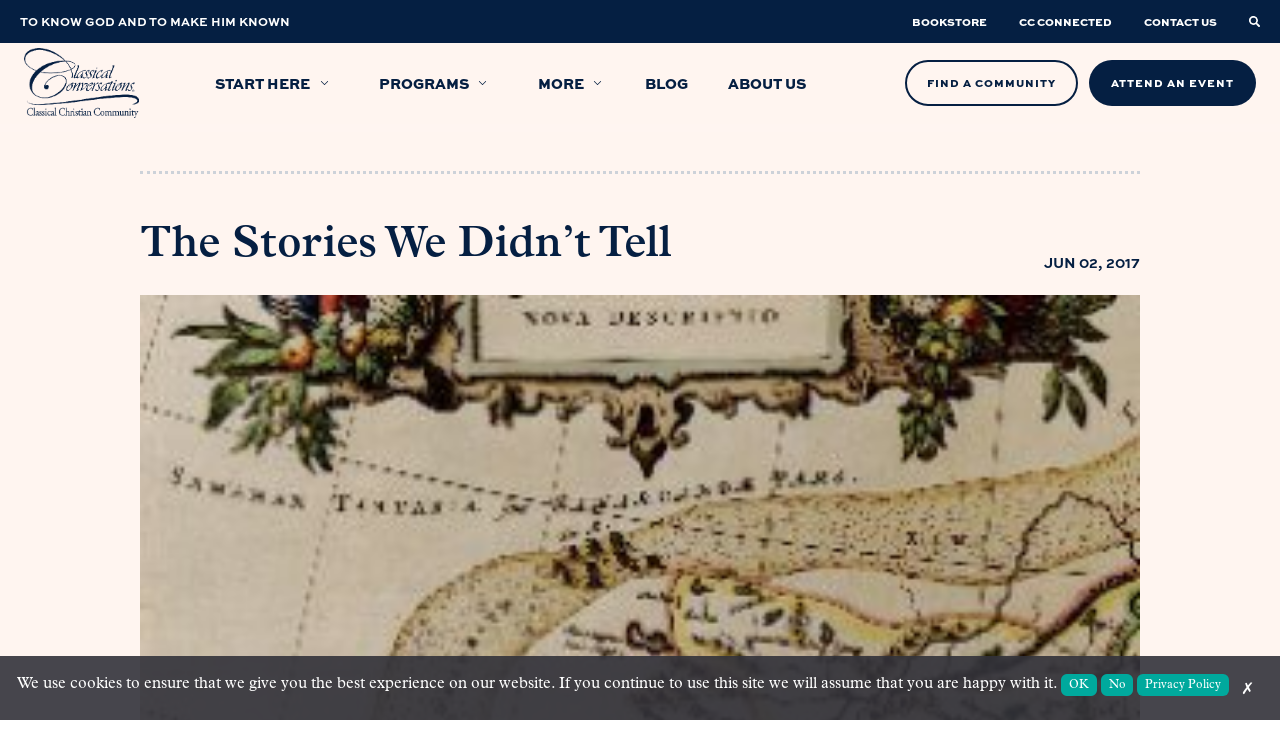

--- FILE ---
content_type: text/html; charset=UTF-8
request_url: https://classicalconversations.com/blog/the-stories-we-didnt-tell/
body_size: 33026
content:

<!doctype html>
<html class="no-js" lang="en-US">

<head>
    <title>The Stories We Didn’t Tell - Classical ConversationsClassical Conversations</title>
    <meta charset="UTF-8" />
    <meta http-equiv="X-UA-Compatible" content="IE=edge,chrome=1">
    <meta name="viewport" content="width=device-width, initial-scale=1.0">
    <link rel="pingback" href="https://classicalconversations.com/xmlrpc.php" />
        <meta property="og:image" content="https://classicalconversations.com/wp-content/uploads/2021/10/1-WC-Cartography-Left-Out-100.jpg" />
            <link rel="shortcut icon" href="https://classicalconversations.com/wp-content/uploads/2021/05/favicon-classical-conversations.png" type="image/png" />
        <meta name='robots' content='index, follow, max-image-preview:large, max-snippet:-1, max-video-preview:-1' />

	<!-- This site is optimized with the Yoast SEO plugin v26.7 - https://yoast.com/wordpress/plugins/seo/ -->
	<meta name="description" content="Read, The Stories We Didn’t Tell . Gain the tools and confidence to educate with a Christ-centered, community-based approach today!" />
	<link rel="canonical" href="https://classicalconversations.com/blog/the-stories-we-didnt-tell/" />
	<meta property="og:locale" content="en_US" />
	<meta property="og:type" content="article" />
	<meta property="og:title" content="The Stories We Didn’t Tell - Classical Conversations" />
	<meta property="og:description" content="Read, The Stories We Didn’t Tell . Gain the tools and confidence to educate with a Christ-centered, community-based approach today!" />
	<meta property="og:url" content="https://classicalconversations.com/blog/the-stories-we-didnt-tell/" />
	<meta property="og:site_name" content="Classical Conversations" />
	<meta property="article:published_time" content="2017-06-02T09:20:22+00:00" />
	<meta property="article:modified_time" content="2021-12-24T02:43:16+00:00" />
	<meta property="og:image" content="https://classicalconversations.com/wp-content/uploads/2021/10/1-WC-Cartography-Left-Out-100.jpg" />
	<meta property="og:image:width" content="296" />
	<meta property="og:image:height" content="296" />
	<meta property="og:image:type" content="image/jpeg" />
	<meta name="author" content="Classical Conversations" />
	<meta name="twitter:card" content="summary_large_image" />
	<meta name="twitter:label1" content="Written by" />
	<meta name="twitter:data1" content="Classical Conversations" />
	<meta name="twitter:label2" content="Est. reading time" />
	<meta name="twitter:data2" content="5 minutes" />
	<script type="application/ld+json" class="yoast-schema-graph">{"@context":"https://schema.org","@graph":[{"@type":"Article","@id":"https://classicalconversations.com/blog/the-stories-we-didnt-tell/#article","isPartOf":{"@id":"https://classicalconversations.com/blog/the-stories-we-didnt-tell/"},"author":{"name":"Classical Conversations","@id":"https://classicalconversations.com/#/schema/person/998be2b45f255dc2d4e297b94dbd74c8"},"headline":"The Stories We Didn’t Tell","datePublished":"2017-06-02T09:20:22+00:00","dateModified":"2021-12-24T02:43:16+00:00","mainEntityOfPage":{"@id":"https://classicalconversations.com/blog/the-stories-we-didnt-tell/"},"wordCount":971,"commentCount":0,"publisher":{"@id":"https://classicalconversations.com/#organization"},"image":{"@id":"https://classicalconversations.com/blog/the-stories-we-didnt-tell/#primaryimage"},"thumbnailUrl":"https://classicalconversations.com/wp-content/uploads/2021/10/1-WC-Cartography-Left-Out-100.jpg","articleSection":["Classical Christian Education"],"inLanguage":"en-US"},{"@type":"WebPage","@id":"https://classicalconversations.com/blog/the-stories-we-didnt-tell/","url":"https://classicalconversations.com/blog/the-stories-we-didnt-tell/","name":"The Stories We Didn’t Tell - Classical Conversations","isPartOf":{"@id":"https://classicalconversations.com/#website"},"primaryImageOfPage":{"@id":"https://classicalconversations.com/blog/the-stories-we-didnt-tell/#primaryimage"},"image":{"@id":"https://classicalconversations.com/blog/the-stories-we-didnt-tell/#primaryimage"},"thumbnailUrl":"https://classicalconversations.com/wp-content/uploads/2021/10/1-WC-Cartography-Left-Out-100.jpg","datePublished":"2017-06-02T09:20:22+00:00","dateModified":"2021-12-24T02:43:16+00:00","description":"Read, The Stories We Didn’t Tell . Gain the tools and confidence to educate with a Christ-centered, community-based approach today!","breadcrumb":{"@id":"https://classicalconversations.com/blog/the-stories-we-didnt-tell/#breadcrumb"},"inLanguage":"en-US","potentialAction":[{"@type":"ReadAction","target":["https://classicalconversations.com/blog/the-stories-we-didnt-tell/"]}]},{"@type":"ImageObject","inLanguage":"en-US","@id":"https://classicalconversations.com/blog/the-stories-we-didnt-tell/#primaryimage","url":"https://classicalconversations.com/wp-content/uploads/2021/10/1-WC-Cartography-Left-Out-100.jpg","contentUrl":"https://classicalconversations.com/wp-content/uploads/2021/10/1-WC-Cartography-Left-Out-100.jpg","width":296,"height":296},{"@type":"BreadcrumbList","@id":"https://classicalconversations.com/blog/the-stories-we-didnt-tell/#breadcrumb","itemListElement":[{"@type":"ListItem","position":1,"name":"Home","item":"https://classicalconversations.com/"},{"@type":"ListItem","position":2,"name":"Blog","item":"https://classicalconversations.com/blog/"},{"@type":"ListItem","position":3,"name":"The Stories We Didn’t Tell"}]},{"@type":"WebSite","@id":"https://classicalconversations.com/#website","url":"https://classicalconversations.com/","name":"Classical Conversations","description":"","publisher":{"@id":"https://classicalconversations.com/#organization"},"potentialAction":[{"@type":"SearchAction","target":{"@type":"EntryPoint","urlTemplate":"https://classicalconversations.com/?s={search_term_string}"},"query-input":{"@type":"PropertyValueSpecification","valueRequired":true,"valueName":"search_term_string"}}],"inLanguage":"en-US"},{"@type":"Organization","@id":"https://classicalconversations.com/#organization","name":"Classical Conversations","url":"https://classicalconversations.com/","logo":{"@type":"ImageObject","inLanguage":"en-US","@id":"https://classicalconversations.com/#/schema/logo/image/","url":"https://classicalconversations.com/wp-content/uploads/2021/05/logo-blue.png","contentUrl":"https://classicalconversations.com/wp-content/uploads/2021/05/logo-blue.png","width":329,"height":200,"caption":"Classical Conversations"},"image":{"@id":"https://classicalconversations.com/#/schema/logo/image/"}},{"@type":"Person","@id":"https://classicalconversations.com/#/schema/person/998be2b45f255dc2d4e297b94dbd74c8","name":"Classical Conversations","image":{"@type":"ImageObject","inLanguage":"en-US","@id":"https://classicalconversations.com/#/schema/person/image/","url":"https://secure.gravatar.com/avatar/3066cc6a1fedcc9376ea7a295dda056e8b4b3de3ae11f49dbb23bf2c0da9b950?s=96&d=mm&r=g","contentUrl":"https://secure.gravatar.com/avatar/3066cc6a1fedcc9376ea7a295dda056e8b4b3de3ae11f49dbb23bf2c0da9b950?s=96&d=mm&r=g","caption":"Classical Conversations"}}]}</script>
	<!-- / Yoast SEO plugin. -->


<link rel="alternate" title="oEmbed (JSON)" type="application/json+oembed" href="https://classicalconversations.com/wp-json/oembed/1.0/embed?url=https%3A%2F%2Fclassicalconversations.com%2Fblog%2Fthe-stories-we-didnt-tell%2F" />
<link rel="alternate" title="oEmbed (XML)" type="text/xml+oembed" href="https://classicalconversations.com/wp-json/oembed/1.0/embed?url=https%3A%2F%2Fclassicalconversations.com%2Fblog%2Fthe-stories-we-didnt-tell%2F&#038;format=xml" />
		<style>
			.lazyload,
			.lazyloading {
				max-width: 100%;
			}
		</style>
		<style id='wp-img-auto-sizes-contain-inline-css'>
img:is([sizes=auto i],[sizes^="auto," i]){contain-intrinsic-size:3000px 1500px}
/*# sourceURL=wp-img-auto-sizes-contain-inline-css */
</style>

<style id='classic-theme-styles-inline-css'>
/*! This file is auto-generated */
.wp-block-button__link{color:#fff;background-color:#32373c;border-radius:9999px;box-shadow:none;text-decoration:none;padding:calc(.667em + 2px) calc(1.333em + 2px);font-size:1.125em}.wp-block-file__button{background:#32373c;color:#fff;text-decoration:none}
/*# sourceURL=/wp-includes/css/classic-themes.min.css */
</style>
<link rel='stylesheet' id='cc-cookie-gpc-css' href='https://classicalconversations.com/wp-content/plugins/cc-cookie-gpc-plugin-main/cc-cookie-gpc.css?ver=59b0a9117073834510d1ab7dafd7f4f3' media='all' />
<link rel='stylesheet' id='styles-css' href='https://classicalconversations.com/wp-content/themes/pdm/dist/main.css?ver=59b0a9117073834510d1ab7dafd7f4f3' media='screen' />
<link rel='stylesheet' id='bsfrt_frontend-css' href='https://classicalconversations.com/wp-content/plugins/read-meter/assets/css/bsfrt-frontend-css.min.css?ver=1.0.11' media='all' />
<script src="https://classicalconversations.com/wp-includes/js/jquery/jquery.min.js" id="jquery-js"></script>
<script src="https://classicalconversations.com/wp-content/plugins/cc-cookie-gpc-plugin-main/scripts/main.js" id="main-js"></script>
<script id="cc-cookie-gpc-js-extra">
var ajax_obj = {"ajaxURL":"https://classicalconversations.com/wp-admin/admin-ajax.php"};
//# sourceURL=cc-cookie-gpc-js-extra
</script>
<script src="https://classicalconversations.com/wp-content/plugins/cc-cookie-gpc-plugin-main/scripts/production/cc-cookie-gpc-classical-conversations.js?ver=59b0a9117073834510d1ab7dafd7f4f3" id="cc-cookie-gpc-js"></script>
<link rel="https://api.w.org/" href="https://classicalconversations.com/wp-json/" /><link rel="alternate" title="JSON" type="application/json" href="https://classicalconversations.com/wp-json/wp/v2/posts/4598" /><link rel="EditURI" type="application/rsd+xml" title="RSD" href="https://classicalconversations.com/xmlrpc.php?rsd" />

<link rel='shortlink' href='https://classicalconversations.com/?p=4598' />
    <script type='text/javascript'>
        if (navigator.globalPrivacyControl) {
            var CCPAConsent = '';
            switch (navigator.globalPrivacyControl) {
                case true:
                    CCPAConsent = 'Y';
                    break;
                default:
                    CCPAConsent = 'N';
            }
            var uspFramework = {
                version: 1,
                notice: 'Y',
                optOut: CCPAConsent,
                lspa: 'Y'
            }
            var uspString = Object.values(uspFramework).reduce((a, c) => { return a + c }, '')
            window.__uspapi = (command, version, callback) => {
                if (command === 'getUSPData' && version === 1) {
                    callback(uspString, true)
                }
            }
        } else {
            window.__uspapi = (command, version, callback) => {
                if (command === 'getUSPData' && version === 1) {
                    callback('1YNY', true)
                }
            }
        }
    </script>
    		<script>
			document.documentElement.className = document.documentElement.className.replace('no-js', 'js');
		</script>
				<style>
			.no-js img.lazyload {
				display: none;
			}

			figure.wp-block-image img.lazyloading {
				min-width: 150px;
			}

			.lazyload,
			.lazyloading {
				--smush-placeholder-width: 100px;
				--smush-placeholder-aspect-ratio: 1/1;
				width: var(--smush-image-width, var(--smush-placeholder-width)) !important;
				aspect-ratio: var(--smush-image-aspect-ratio, var(--smush-placeholder-aspect-ratio)) !important;
			}

						.lazyload, .lazyloading {
				opacity: 0;
			}

			.lazyloaded {
				opacity: 1;
				transition: opacity 400ms;
				transition-delay: 0ms;
			}

					</style>
		
<style type="text/css">
.entry-content .bsf-rt-reading-time,
.post-content .bsf-rt-reading-time {
background: #eeeeee;

color: #333333;

font-size: 15px;

margin-top: 
		1px;

margin-right: 
		1px;

margin-bottom: 
		1px;

margin-left: 
		1px;

padding-top: 
		0.5em;

padding-right: 
		0.7em;

padding-bottom: 
		0.5em;

padding-left: 
		0.7em;

width: max-content;

display: block;

min-width: 100px;

}

</style>
				<style type="text/css">
		.admin-bar .progress-container-top {
		background: #fff5f0;
		height: 8px;

		}
		.progress-container-top {
		background: #fff5f0;
		height: 8px;

		}
		.progress-container-bottom {
		background: #fff5f0;
		height: 8px;

		} 
		.progress-bar {
		background: #041e42;
		height: 8px;
		width: 0%;

		}           
		</style>
				<link rel="icon" href="https://classicalconversations.com/wp-content/uploads/2023/09/cropped-Letter_C_only-32x32.png" sizes="32x32" />
<link rel="icon" href="https://classicalconversations.com/wp-content/uploads/2023/09/cropped-Letter_C_only-192x192.png" sizes="192x192" />
<link rel="apple-touch-icon" href="https://classicalconversations.com/wp-content/uploads/2023/09/cropped-Letter_C_only-180x180.png" />
<meta name="msapplication-TileImage" content="https://classicalconversations.com/wp-content/uploads/2023/09/cropped-Letter_C_only-270x270.png" />
		<style id="wp-custom-css">
			.text-center{
	text-align: center;
}
/* fiftyfifty form section*/
@media (min-width: 960px) {
.fifty-fifty.fifty-fifty--form .row {
   -webkit-box-align: start;
        -ms-flex-align: start;
        align-items: start;
	
    }
	section#contactForm{
		padding-top:30px;
	}
}
/* Video iframes. */
.videoIframe{
	padding: 56.25% 0 0 0;
	position: relative;
}
.videoIframe iframe{
	position: absolute;
	top: 0; left: 0; 
	width: 100%;
	height: 100%;
}
/* Hero Background */
.newbackground.light-text p{
	color: #fff;
}
.newbackground.light-text h1, .newbackground.light-text h2, .newbackground.light-text h3 {
	color: #fff;
}
.newbackground .cc-mark{
	display:none;
}

.hero--basic .col{
	width:50%;
}
.hero--basic .row.start{
	justify-content: flex-start;
}
.hero--basic .row.end{
	justify-content: flex-end;
}
.hero--basic .row.center{
	justify-content: center;
	text-align:center;
}
@media only screen and (max-width: 768px) {
	.hero--basic .col{
	width:80%;
		margin: auto;
}
}
/* End Hero Background */

.minicta a.minicta__link:hover{
	color: #F3D54E;
}

/* cc-mark lazy load fadein */
img.cc-mark.lazy.loaded {
	opacity: 1;
	transition: opacity .5s;
}

img.cc-mark.lazy {
	opacity: 0;
}

/* Start opt-in/out blue check in footer */
footer .menu--short {
	transform: translateX(-36px);
}

footer .menu--short li:last-child a {
	position: relative;
}

footer .menu--short li:last-child a::after {
	content: "";
	background-image: url("/wp-content/uploads/2024/09/blue-opt-in-out.jpg");
	 position: absolute;    right: -36px;
    top: 50%;
    transform: translateY(-50%);
    width: 2rem;
    height: 1rem;
	background-repeat: no-repeat;
}

@media only screen and (max-width: 960px) {
	footer .menu--short {
		flex-direction: column;
		align-items: start;
			transform: translateX(0px);
	}
}
/* End opt-in/out blue check in footer */

/* Start California Notice at Collection */
.pid-12342 h1 {
	text-align: center;
}

.pid-12342 .privacy_table .table_title {
	background-color: #051f42;
	color: #fff;
}
/* End California Notice at Collection */

/* Start Privacy Policy Page */
.pid-937 h1 {
	text-align: center;
}

.pid-937 h4 {
	font-family: 'Plantin', serif;
	text-transform: none;
	color: #051f42;
	font-style: italic;
}

.privacy_intro_end {
	padding-bottom: 2rem;
	position: relative;
}

.privacy_intro_end::before {
 		content: "";
    position: absolute;
    background-image: -webkit-gradient(linear, right top, left top, color-stop(20%, #8e9aa9), color-stop(0%, rgba(255, 255, 255, 0)));
    background-image: -o-linear-gradient(right, #8e9aa9 20%, rgba(255, 255, 255, 0) 0%);
    background-image: linear-gradient(to left, #8e9aa9 20%, rgba(255, 255, 255, 0) 0%);
    background-position: top;
    background-size: 1rem 2px;
    background-repeat: repeat-x;
    height: 3px;
    width: 100%;
    bottom: 0;
}

.pid-937 .privacy_table:nth-of-type(2) th:not([scope=row]):first-child {
	background: #e0e0e0;;
}

.privacy_table,
.privacy_table th,
.privacy_table td {
	border: 1px solid #8e9aa9;
}

.privacy_table th {
	text-align: center;
	vertical-align: middle;
	background-color: #f0f0f0;
	color: #051f42
}

.privacy_table th[scope="col"] {
	background: #e0e0e0;
	background-color: #e0e0e0;
}
/* End Privacy Policy Page */

/* CSS for Conventions Calendar */
#label-state-text{
	display: block;
}

.state-selector{
	width: 80%;
	margin-top: 1.5em;
	margin: auto;
}

.conventions_list{
	margin-bottom: 5em;
}

.conventions_heading{
	vertical-align: middle;
}

.search-input-text{
	margin-bottom: .5em;
	margin-top: 1em;
	display: flex;
	justify-content: flex-end;
	margin-right: 4.5em;
	position: relative;
	top: 27em;
}

.search-input-paragraph{
	display: flex;
	justify-content: flex-end;
	width: 30%;
}

#myInput{
	width: 20%;
	text-align: center;
	display: flex;
	justify-content: flex-end;
	float: right;
	margin-right: 4.5em;
	position: relative;
	top: 27em;
	
}

.conventions-page-content{
	overflow: clip;
}

#myTable-conventions{
	width: 90%;
	margin: 0 auto;
	margin-top: 3em;
}

#FilterForm{
	margin: auto;
	text-align: center;
	border: 1px solid #FBEFE5;
	margin-top: 1em;
	width: 80%;
	background-color: #59637E;
	color: #FBEFE5;
}

.leigh_check{
	margin-right: 1em;
}

.conventions-disclaimer{
	text-align: center;
	width: 80%;
	margin: auto;
	margin-top: 9em;
}

/* Removes default link style from conventions with no links, or # as link */
.conventions_table tbody .row-conventions td[data-label="Name"] a[href="#"] {
	color: #041E42;
	text-decoration: none;
	cursor: default;
}

/* Conventions Table */

@media only screen and (max-width: 768px) {
.conventions_table td:nth-child(2) a {
    display: block;
}
}
/* Standard Tables */

table.conventions_table {
	border-collapse: collapse;
  border-right: 10px solid #F5DECE;
	margin-bottom:60px;
	margin-right: 0px;
	margin-left: 0px;
	word-spacing: 2.5px;
}

.ff-richtext .conventions_table td, .ff-richtext .conventions_table th{
	border:none;
}
.conventions_table th,
.conventions_table td {
  padding: 0.5em;
  text-align: center;
  min-width:190px;
	height:85px;
	
}
.conventions_table td img{
	padding:0;
	margin:0;
	width:100%;
	max-width:45px;
}
.conventions_table td:first-of-type {
  text-align: left;
  min-width:200px;
}
.conventions_table td:nth-of-type(2) {
  
	
}
.conventions_table th {
  color: #fff;
	width: 250px;
  
}
.conventions_table th:first-of-type{
  background-color: #F5DECE;
	width: 30%;
}
.conventions_table th:nth-of-type(even){
  background-color: #041E42;
	font-size: 20px;
  
}
.conventions_table th:nth-of-type(odd){
  background-color: #59637E;
	font-size:20px;
}
.conventions_table td:first-child{
  color: #041E42;
  font-weight: 600;
  border-bottom: 5px solid #F5E0CF;
  background: #FBEFE5;
}

.conventions_table td:first-child a{
  color: #041E42;
}

.conventions_table td:first-child a:hover{
	text-decoration: none;
  border-bottom:2px solid #75babf;
}

.conventions_table td:nth-child(even){
  background-color: #041E42;
  color: #FFF;
  background-color: #59637E;
  border-bottom: 5px solid #041E42;
	
	
}
.conventions_table td:nth-child(2n+3) {
  color: #FFF;
  border-bottom: 5px solid #59637E;
  background: #838a9e; 
}

.conventions_table td img{
	margin-top: 1em;
}

@media only screen and (max-width: 960px){
	.conventions_table th:nth-of-type(3){
  background-color: #59637E;
	font-size:10px;
	font-weight:600;
	
}
}
/* ---------------------------
--------Fixed Headers---------
------------------------------*/
/* .conventions_table th {
  position: -webkit-sticky;
  position: -moz-sticky;
  position: -ms-sticky;
  position: -o-sticky;
  position: sticky;
  top: 120px;
  z-index: 2;
	
} */

/* .conventions_table th[scope=row] {
  position: -webkit-sticky;
  position: sticky;
  left: 0;
  z-index: 1;
	background: linear-gradient(90deg, transparent 0%, transparent calc(100% - .05em), #d6d6d6 calc(100% - .05em), #d6d6d6 100%);
}
 */
.conventions_table th[scope=row] {
  vertical-align: top;
  color: inherit;
  background-color: inherit;
  background: linear-gradient(90deg, transparent 0%, transparent calc(100% - .05em), #d6d6d6 calc(100% - .05em), #d6d6d6 100%);
}

table:nth-of-type(2) th:not([scope=row]):first-child {
  left: 0;
  z-index: 3;
  background: linear-gradient(90deg, #666 0%, #666 calc(100% - .05em), #ccc calc(100% - .05em), #ccc 100%);
}

/* Strictly for making the scrolling happen. */

.conventions_table th[scope=row] + td {
  min-width: 24em;
}

.conventions_table th[scope=row] {
  min-width: 20em;
}

/* @media only screen and (max-width: 960px) {

.conventions_table th{
	position: -webkit-sticky;
  position: -moz-sticky;
  position: -ms-sticky;
  position: -o-sticky;
  position: sticky;
  top: 10px;
  z-index: 110;
		
	}
} */
/*---------------------------------------Table on Phone Screens----------------------------------------------*/
@media only screen and (max-width: 600px){

	.conventions_table th,
	.conventions_table td {
  padding: 0.1em;
  text-align: center;
  min-width: 50px;
	height: 25px;
	
}
/* 	.conventions_table th{
	position: -webkit-sticky;
  position: -moz-sticky;
  position: -ms-sticky;
  position: -o-sticky;
  position: sticky;
  top: 10px;
  z-index: 110;
	} */
.conventions_table td img{
	padding:0;
	margin:0;
	width:50%;
	max-width:25px;
}
	.conventions_table .cc_logo_comp_tbl{
	padding: 1px;
	width: 100px;
	height: 25px;
	}
	.conventions_table td:first-of-type {
  text-align: left;
  min-width:100px;
}
}

.conventions-banner{
	margin-top: -2em;
	background-image: url(/wp-content/uploads/2024/10/Conventions_Image_4.jpg);
	height: 400px;
	background-position: center;
	background-repeat: no-repeat;
	background-size: cover;
}

@media screen and (max-width: 699px) {
	.conventions-banner{
	margin-top: -2em;
	background-image: url(/wp-content/uploads/2024/10/Conventions_image_mobile_2.jpg);
	height: 400px;
	background-position: center;
	background-repeat: no-repeat;
	background-size: cover;
}
.search-input-text{ 
	position: relative;
	top: 31em;		
	}
	#myInput{
		position: relative;
		top: 31em;
	}
}

@media screen and (max-width: 300px) {
.search-input-text{ 
	position: relative;
	top: 33em;		
	}
	#myInput{
		position: relative;
		top: 33em;
	}
}

@media screen and (min-width: 700px) and (max-width: 1000px) {
		.conventions-banner{
	margin-top: -2em;
	background-image: url(/wp-content/uploads/2024/10/Conventions_image_mobile_2.jpg);
	height: 400px;
	background-position: center;
	background-repeat: no-repeat;
	background-size: cover;
}
}

/* End of CSS for Conventions Calendar */ 

#bsf_rt_progress_bar_container{
	top: 7.75em;
}
@media (max-width: 1200px){
	#bsf_rt_progress_bar_container{
	top: 6.5em;
	}
}

@media (max-width: 960px){
	#bsf_rt_progress_bar_container{
	top: 6.5em;
	}
}

@media (max-width: 500px){
	#bsf_rt_progress_bar_container{
		top: 7em;
	}
}

.pid-396 .container.container--small{
	   width:100%;
	   max-width:1300px;
}

.fifty-fifty__program h3 img.heading_icon {
    bottom: -7.9px;
    margin-right: 6.5px;
}
.hero-top .hero-program__name {
    font-weight: 650;
}
h3.hero-program__name .svg-icon.svg-icon--c-mark {
    font-size: 1.8rem;
    margin-right: 9.5px;
}
.fifty-fifty__program h3 .svg-icon.svg-icon--c-mark {
    font-size: 1.8rem;
    margin-right: 9.5px;
}
h3.hero-program__name .svg-icon.svg-icon--c-mark .positioner {
    top: 4.2px;   
}
.fifty-fifty__program h3 .svg-icon.svg-icon--c-mark .positioner {
    top: 4.2px;   
}
.fifty-fifty__program[data-program-color="blue"] .svg-icon path, .fifty-fifty__program[data-program-color="orange"] .svg-icon path, .fifty-fifty__program[data-program-color="green"] .svg-icon path, .fifty-fifty__program[data-program-color="red"] .svg-icon path{
	fill: #041E42;
}
.hero-top .hero-program[data-program-color="blue"] .svg-icon path, .hero-top .hero-program[data-program-color="orange"] .svg-icon path, .hero-top .hero-program[data-program-color="green"] .svg-icon path, .hero-top .hero-program[data-program-color="red"] .svg-icon path{
	fill: #041E42;
}
.hero--programs .hero__title{
	text-align:center;
}
@media (min-width: 960px){
 .gheader .menu .megamenu .menucard__content[data-program-color="blue"] .svg-icon path, .gheader .menu .megamenu .menucard__content[data-program-color="orange"] .svg-icon path, .gheader .menu .megamenu .menucard__content[data-program-color="green"] .svg-icon path, .gheader .menu .megamenu .menucard__content[data-program-color="red"] .svg-icon path{
    fill: #041E42;
}	
}

.testimonial-card .testimonial-card__content p:last-child:after {
    vertical-align: text-top;
    bottom: 8px;
    left: -12px;
}

.form-no-required .gfield_required{
    display: none;
}

.fifty-fifty--list-list .col--right button{
    display: none;
}

.blog .archive-content{
        display: -webkit-box;
    display: -ms-flexbox;
    display: flex;
    -webkit-box-orient: vertical;
    -webkit-box-direction: reverse;
    -ms-flex-direction: column-reverse;
            flex-direction: column-reverse;
}

.minicta{
    background-color: #051f42;
    background-image: none !important;
}

.testimonial-card .testimonial-card__content p:last-child:after{
	left: -5px;
}
#startHerePage * {
  box-sizing: border-box;
}
#startHerePage .col-4, .videoAbout .col-4 {
	width: 33.33%;
}
#startHerePage .section.main{
	padding-top:60px;
	background-color:#fff5f0;
}
#startHerePage #programSection{
	padding:60px 0 30px 0;
	background-color: #ffebde;
}
#startHerePage #formSection{
	padding:60px 0;
	background-color: #b5d4d9;
}
#startHerePage .section .form{
	padding-top:30px;
}
#startHerePage .row::after{
  content: "";
  clear: both;
  display: block;
}
#startHerePage [class*="col-"], .videoAbout  [class*="col-"] {
  float: left;
  padding: 15px;
}
#startHerePage .videoSection{
	display:flex;
	flex-wrap:wrap;
  justify-content: center;
	padding: 20px 20px;
	
}
#startHerePage .videoSection .col-4{
	padding: 20px 10px;
	width: 33.33%;
}
#startHerePage .videoSection h3, #startHerePage #programSection h3, #startHerePage .videoSection p, #startHerePage #programSection p{
	padding: 0 0 5px 0;
	margin: 0;
	color: #00244a;
}
#startHerePage #videoSection h3, #startHerePage #programSection h3, #startHerePage #formSection h3{
	font-size:22px;
	line-height: 1.3;
}
#startHerePage .programWrapper{
	display: block;
	width: 100%;
	background-color: #fff5f0;
	padding: 10px;
	margin-top:20px;
}
#startHerePage label{
	margin: 0;
	padding: 0;
	font-size:16px;
}
#startHerePage label span.age {
    padding-left: 30px;
}
#startHerePage .programWrapper .program-container{
	display: inline-block;
	flex-wrap: wrap;
	flex-direction: row;
	width: 30.4%;
	margin: 0 1%;
}
#startHerePage .selectt {
        width:100%;
	      padding:0;
        display: none;
        margin-top: 20px;
        }
#startHerePage .programWrapper .Challenge.selectt .program-container{
	width: 30.4%;
	margin:0 1%;
}
#startHerePage .selectt label {
        font-size:16px;
	      margin-right: 20px;
        }

#startHerePage p.intro_question{
	font-weight: 600;
	font-style: italic;
}
#startHerePage .video-responsive{
	position: relative;
  overflow: hidden;
  width: 100%;
  padding-top: 56.25%;
}
#startHerePage .video-responsive iframe{
	position: absolute;
  top: 0;
  left: 0;
  bottom: 0;
  right: 0;
  width: 100%;
  height: 100%;
  border: none;
}

.hero__categories a:not(:last-child):after {
    content: ',';
    font-family: inherit;
}

.row.form-row {
    -webkit-box-align: start;
        -ms-flex-align: start;
            align-items: flex-start;
}
.hero .nmm-btn a.btn, .n2k-btn a.btn{
	width:45%;
}

.hero .nmm-btn.full-width-nmm-btn a.btn {
	width: calc(90% + 8px);
}

/* for NMM prompt embed */
/* NMM download button */
.nmm-btn-prompt-download{
	margin-top: 2em;
  display: flex;
  justify-content: center;
}

.doc-embed {
  height: 100vh;
	max-width: 1000px;
	width: 80%;
	margin: 0 auto;
}

.doc-embed iframe {
  height: 100%;
	width: 100%;
}

@media only screen and (max-width: 958px) {
	.doc-embed{
	height: 60vh;
	width: 100%;
	}
}

img.heading_icon {
    width: 35px;
    max-width: 35px;
    position: relative;
    bottom: -3px;
}

@media only screen and (max-width: 958px) {
	.videoAbout .col-4 {
    width: 100%;
}
}
@media only screen and (max-width: 768px) {
	#startHerePage .container{
		width: 90%;
	}
 #startHerePage .col-4 {
    width: 100%;
}
 #startHerePage .videoSection .col-4{
	  width: 98%;
		padding: 10px;
	}
	
  #startHerePage .programWrapper .program-container{
	display: block;
	width: 98%;
	margin: 0 1%;
}
	#startHerePage .programWrapper .Challenge.selectt .program-container {
    width: 98%;
}
	.hero .nmm-btn a.btn{
	width:100%;
}
	
		.hero .nmm-btn.full-width-nmm-btn a.btn {
		width: 100%;
	}
		}

section{
	overflow: hidden;
} 

/* Comp table page */
.comp_wrap {
  padding-top: 10px;
  padding-bottom: 10px;
}
img.cc_logo_comp_tbl {
  max-width: 200px;
  padding-top: 8px;
}
@media only screen and (max-width: 768px) {
  .comp_table td:nth-child(2) a {
    display: block;
  }
}

.comp_page_header_section {
  padding-bottom: 0;
}

.comp_page_table_section,
.comp_page_paragraph_section {
  padding-top: 0;
  padding-bottom: 0;
}

.comp_page_table_section .comp_table_container_large {
  max-width: 1300px;
  margin: 0 auto;
}

.comp_page_scroll_text {
  display: none;
}

/* Standard Tables */

table.comp_table {
  border-collapse: collapse;
  border-right: 10px solid #f5dece;
  margin-bottom: 60px;
  margin-right: 0px;
  margin-left: 0px;
}

caption {
  text-align: left;
  font-style: italic;
  padding: 0.25em 0.5em 0.5em 0.5em;
}
.ff-richtext .comp_table td,
.ff-richtext .comp_table th {
  border: none;
}
.comp_table th,
.comp_table td {
  padding: 0.5em;
  text-align: center;
  height: 85px;
  min-width: 100px;
}

.comp_table th:nth-child(2) {
  min-width: 150px;
}

.comp_table td img {
  padding: 0;
  margin: 0;
  width: 100%;
  max-width: 45px;
}
.comp_table td:first-of-type {
  text-align: left;
  min-width: 200px;
}

.comp_table th {
  color: #fff;
  width: 250px;
}
.comp_table th:first-of-type {
  background-color: #f5dece;
  color: transparent;
}
.comp_table th:nth-of-type(2) {
  background-color: #041e42;
}
.comp_table th:nth-child(n + 3) {
  background-color: #59637e;
  font-size: 20px;
  font-weight: 600;
}
.comp_table td:first-child {
  color: #041e42;
  font-weight: 600;
  border-bottom: 5px solid #f5e0cf;
  background: #fbefe5;
}
.comp_table td:nth-child(2) {
  background-color: #041e42;
  color: #fff;
  background-color: #59637e;
  border-bottom: 5px solid #041e42;
}

.comp_table td:nth-child(n + 3) {
  color: #fff;
  border: 1px solid #59637e;
  border-bottom: 5px solid #59637e;
  background: #838a9e;
}

th {
  vertical-align: bottom;
}

td {
  vertical-align: middle;
}

.comp_table td img {
  margin-top: 1em;
}

.form-comparison {
  margin-top: -3em;
}

@media only screen and (max-width: 960px) {
  .form-comparison {
    margin-top: 0;
  }

  .comp_table th:first-of-type,
  .comp_table td:first-of-type {
    width: 10px;
  }

  .comp_table th:nth-child(n + 3) {
    background-color: #59637e;
    font-size: 10px;
    font-weight: 600;
  }

  .comp_page_scroll_text {
    display: block;
  }

  .comp_table th:nth-child(n + 3) {
    font-size: 1rem;
    min-width: 80px;
  }
}

/* ---------------------------
--------Fixed Headers---------
------------------------------*/
.comp_table th {
  position: -webkit-sticky;
  position: -moz-sticky;
  position: -ms-sticky;
  position: -o-sticky;
  position: sticky;
  top: 120px;
  z-index: 2;
}

.comp_table th[scope="row"] {
  position: -webkit-sticky;
  position: sticky;
  left: 0;
  z-index: 1;
  background: linear-gradient(
    90deg,
    transparent 0%,
    transparent calc(100% - 0.05em),
    #d6d6d6 calc(100% - 0.05em),
    #d6d6d6 100%
  );
}

.comp_table th[scope="row"] {
  vertical-align: top;
  color: inherit;
  background-color: inherit;
  background: linear-gradient(
    90deg,
    transparent 0%,
    transparent calc(100% - 0.05em),
    #d6d6d6 calc(100% - 0.05em),
    #d6d6d6 100%
  );
}

table:nth-of-type(2) th:not([scope="row"]):first-child {
  left: 0;
  z-index: 3;
  background: linear-gradient(
    90deg,
    #666 0%,
    #666 calc(100% - 0.05em),
    #ccc calc(100% - 0.05em),
    #ccc 100%
  );
}

/* Strictly for making the scrolling happen. */

.comp_table th[scope="row"] + td {
  min-width: 24em;
}

.comp_table th[scope="row"] {
  min-width: 20em;
}

@media only screen and (max-width: 960px) {
  .comp_table th {
    position: -webkit-sticky;
    position: -moz-sticky;
    position: -ms-sticky;
    position: -o-sticky;
    position: sticky;
    top: 10px;
    z-index: 110;
  }
}
/*---------------------------------------Table on Phone Screens----------------------------------------------*/
@media only screen and (max-width: 600px) {
  .comp_table th,
  .comp_table td {
    padding: 0.1em;
    text-align: center;
    min-width: 50px;
    height: 25px;
  }
  .comp_table th {
    position: -webkit-sticky;
    position: -moz-sticky;
    position: -ms-sticky;
    position: -o-sticky;
    position: sticky;
    top: 10px;
    z-index: 110;
  }
  .comp_table td img {
    padding: 0;
    margin: 0;
    width: 50%;
    max-width: 25px;
  }
  .comp_table .cc_logo_comp_tbl {
    padding: 1px;
    width: 100px;
    height: 25px;
  }
  .comp_table td:first-of-type {
    text-align: left;
    min-width: 100px;
  }
}

/* ---------------------------
--------Member Benefits---------
------------------------------*/	
.member-benefits h3{
	background-color: #B9D3DC;
	font-size: 24px;
	font-weight: 600;
	padding: 5px;
	margin: 30px 0 5px 0;
	
}
.benefits-card-group{
  width: 100%;
  display: flex;
  flex-wrap: wrap;
}
.benefits-card-group .card {
  box-shadow: 0 4px 8px 0 rgba(0,0,0,0.2);
  transition: 0.3s;
  width: 100%;
  display: flex;
  flex-wrap: wrap;
  margin: 2%;
  }
.benefits-card-group .card .card-img{
	display:block;
  width: 100%;
  background-color: #fff;
	text-align: center;
	display: flex;
  justify-content: center;
	border: solid 10px #FBF6F2;
	
}

.benefits-card-group .card .card-img img{
	display:block;
  width:auto;
	min-height: 150px;
	max-height:300px;
	margin:auto;
	padding: 20px;
}
.benefits-card-group .card .card-content {
  width: 100%;
  padding: 20px;
	background-color: #FBF6F2;
}
.benefits-card-group .card .card-content h3{
  margin-top: 0;
  padding: 0;
	margin-bottom: 5px;
	font-size: 24px;
	background-color: transparent;
	
}
@media (min-width: 1200px){
	.fifty-fifty__program h3 img.heading_icon {
    bottom: -6px;
    margin-right: 9px;
}
}

  @media only screen and (min-width: 992px) {
   .benefits-card-group .card {
     width: 46%;
   }
}

/*---------------------------------------ACF full-width Col----------------------------------------------*/
.col-section .row{
	margin: 1.5rem -1.5rem;
	flex-wrap: wrap;
}
.col-section .row::after {
  content: "";
  clear: both;
  display: table;
	
}
.col-section [class*="col-"] {
  float: left;
	display:flex;
	flex-direction: column;
  padding: 1.5rem;
	
}
.col-section .col-1 {width: 8.33%;}
.col-section .col-2 {width: 16.66%;}
.col-section .col-3 {width: 25%;}
.col-section .col-4 {width: 33.33%;}
.col-section .col-5 {width: 41.66%;}
.col-section .col-6 {width: 50%;}
.col-section .col-7 {width: 58.33%;}
.col-section .col-8 {width: 66.66%;}
.col-section .col-9 {width: 75%;}
.col-section .col-10 {width: 83.33%;}
.col-section .col-11 {width: 91.66%;}
.col-section .col-12 {width: 100%;}

.col-section [class*="col-"] img, .col-section [class*="col-"] iframe{
	width:100%;
}

/*----Backgrounds and Borders---*/
.cc-royal-blue{
	background-color: #041E42;
	color: #FBF6F2;
}
.cc-royal-blue h1, .cc-royal-blue h2, .cc-royal-blue h3{
	color: #FBF6F2;
}
.lt-blue-bkg, .lt-blue-top-mbl{
	background-color: #b5d4d9;
}
.lt-roy-blue-bkg, .lt-roy-blue--top-mbl{
	background-color: #5c6e85;
	color: #fff;
}
.lt-cream{
	background-color:#fff5f0;
}
.dark-cream{
	background-color:#ffebde;
}
.yellow-bkg{
	background-color: #f0cf61;
}
.orange-bkg{
	background-color:#DB7B51;
}
.maroon-bkg{
	background-color:#C26E60;
}
.green-bkg, .green-top-mbl{
	background-color: #57ab82;
	color: #fff;
}
.lt-blue-top-mbl, .green-top-mbl{
	padding-top: 9rem;
  position: relative;
} 
.lt-blue-top-mbl:before, .green-top-mbl:before{
	content: "";
    background-size: cover;
    background-position: center;
    height: 6rem;
    position: absolute;
    top: 0;
    left: 0;
    right: 0;
} 
.lt-blue-top-mbl:before{
    background-image: url(/wp-content/uploads/2023/12/lt-blue-bg.jpg);
}
.green-top-mbl:before{
    background-image: url(/wp-content/uploads/2023/12/green-bg.jpg);
}
/*-----Media Query--------*/
@media only screen and (max-width: 969px){
	.col-section .row{
	margin: 1.5rem -1.5rem;;
}
.col-section .row::after {
  content: "";
  clear: both;
  display: table;
	
}
.col-section [class*="col-"] {width: 100%;
	}
}
/*------------------------------------ ^End ACF full-width Col^ --------------------*/


/* ---------------------------
--------Community Search Form---------
------------------------------*/
@media only screen and (max-width: 800px){
form#community-search .form-field label{
	margin-bottom: .5rem;
}
form#community-search #results h2{
	margin-bottom: .5rem;
}
form#community-search.form .form-footer{
	margin-top: 1rem;
}
.community-search-intro{
	margin-top: 0;
}
}

/*------------------------------------ Relationship page --------------------*/
#relationships-page-hero {
	padding-bottom: 0;
	margin-bottom: 0;
}

.col-section.relationships{
	padding: 3rem 3rem 0;
}
 .col-section.relationships .container {
/* 	max-width: 1000px; */
}
@media only screen and (max-width: 969px){
	.col-section.relationships .row{
		flex-direction: row;
	}
	.col-section.relationships .col-4{
		width: 50%;
	}
}
@media only screen and (max-width: 540px){
	.col-section.relationships .col-4{
		width: 100%;
	}
}		
}

/* ---------------------------
--------Program Steps Coloring---------
------------------------*/
div.program-card.active {
    background-color: #FBEFE5;
    border: 1px solid #F8E6D9;
}
.program-card:hover {
    background-color: #FBF6F2;
}
.pid-554 .program-card.active:hover, .pid-555 .program-card.active:hover, .pid-556 .program-card.active:hover, .pid-557 .program-card.active:hover, .pid-558 .program-card.active:hover, .pid-559 .program-card.active:hover  {
	  background-color: #FBF6F2;
}
.pid-554 .program-card.active, .pid-555 .program-card.active, .pid-556 .program-card.active, .pid-557 .program-card.active, .pid-558 .program-card.active, .pid-559 .program-card.active  {
    background-color: rgb(255 255 255 / 0%);
    border: 1px solid rgb(255 255 255 / 0%);
}
.program-card.program-card--child.active {
    background-color: #FBEFE5;
    border: 1px solid #F8E6D9;
}
.program-card.program-card--child.active:hover {
    background-color: #FBEFE5;
    border: 1px solid #F8E6D9;
}
.program-steps--active .program-card:not(.active) .program-card__title{
	color:#051F42;
}
.program-steps--active .program-card:not(.active) .program-card__ages, .program-steps--active .program-card:not(.active) .program-card__label{
	color:#8E9AA9;
}
.program-steps--active .program-card:not(.active):not(.program-card--child)[data-program-color="blue"] .svg-icon path {
    fill: #75babf;
    stroke: #75babf;
}
.program-steps--active .program-card:not(.active):not(.program-card--child)[data-program-color="green"] .svg-icon path {
    fill: #57ab82;
    stroke: #57ab82;
}
.program-steps--active .program-card:not(.active):not(.program-card--child)[data-program-color="orange"] .svg-icon path {
    fill: #DB7B51;
    stroke: #DB7B51;
}
.program-steps--active .program-card:not(.active):not(.program-card--child)[data-program-color="red"] .svg-icon path {
    fill: #c97061;
    stroke: #c97061;
}
.program-steps--active .program-card:not(.active).program-card--child[data-program-color="red"] .svg-icon path {
    stroke: #c97061;
}

/* ---------------------------
--------Blog Author OW Block---------
------------------------*/
	.author-card {
    padding: 30px 0;
    border-top: solid 1px #C26E60;
		width:100%;
		min-height:220px;
}
.author-card:first-of-type {
    padding: 30px 0;
    border-top: none;
		width:100%;
}
.author-card .author-img{
	display:inline-block;
	float:left;
	width:25%;
}
.author-card img{
	padding: 10px;
	width:100%;
	border-radius:50%;
	max-height:200px;
}
.content-author-image{
	display:inline-block;
	width:75%;
}
.content-author-no-image{
	display:inline-block;
	width:100%;
}
.author-card h4{
	margin-bottom: 0;
}
.author-card h3{
	margin: 2px 0;
}
.author-card p.author-title{
	margin: 0;
	font-size: 12px;
}

/* ---------------------------
--------NMM---------
------------------------------*/
.pid-6588 section.content-block:first-child{
	padding: 3rem 3rem 0;
	
}
.pid-6588 .content-block .container--small{
	width:100%;
	max-width: 2000px;
}
.pid-6588 .content-block .container--small p{
	text-align:center;
}
/* --- NMM page --- */ 

.NMMFinal{
	 text-align: center;
	 width: 100%;
	 padding-bottom:40px;
}
.nmmprofile{
	display:block;
	clear:both;
	padding: 20px 0;
}
.nmmprofile .nmm-content, .nmmprofile .nmm-video{
	width: 46%;
	float: left;
	margin-bottom: 20px;
	padding: 1%;
}
.nmmprofile img{
	width:150px;
	float:left;
	padding:5px 10px 0 0;
}
.nmmprofile p{
	text-align:left;
}
.nmmprofile iframe{
	
}
.nmmprofile h4 {
  margin-top: 0;
	text-align:left;
}
.nmmprofile p {
    margin-bottom: 0;
}
img.alignleft.nmm {
    float: left;
    padding: 0 10px 0 10px;
    max-width: 200px;
    height: auto;
}
@media (max-width: 960px) {
	.nmmprofile .nmm-content, .nmmprofile .nmm-video{
	width: 100%;
	margin-bottom: 20px;
}
.nmmprofile {
    display: flex;
    padding: 20px 0;
    align-items: center;
    flex-direction: column;
}
	.nmm-video {
    max-width: 800px;
    margin: 0 auto;
}
	.pid-11186 .fifty-fifty--video .row, .pid-11237  .fifty-fifty--video .row{
    display: flex;
    -webkit-box-orient: vertical;
    -webkit-box-direction: normal;
    -ms-flex-direction: column-reverse;
    flex-direction: column-reverse;
    margin: -1.5rem;
}
}

/* ---------------------------
-------- theme fix call to action hide images ---------
------------------------------*/
/* -- mobile menu button overlap ---*/
@media (max-width: 1199px){
	.gheader .menu.active {  
    padding-bottom: 100px;
		overflow-y: scroll;
}
}
/* --call to action hide images ---*/
@media only screen and (max-width: 1170px) {
   .fwcta-img.fwcta-img--left, .fwcta-img.fwcta-img--right{
     display:none;
   }
}

.modern-footnotes-footnote{
	font-size: .75em !important;
}

.comp_page_table_section {
	overflow: clip;
}

pre { white-space: pre-wrap; }

@media only screen and (max-width: 960px) { 
	.mobile-arrow{
		height: 0em !important;
		width: 0em !important;
		font-size: 1.5em;
		margin-right: 1em;
		z-index: 10;
	}
	
}

.blog-form-button{
	margin: auto;
	display: block;
	margin-top: 2em;
}

/* Beyond Challenge page */

.pid-12046 .content-block {
		background-color: #051F42;
		color: #f5E0CF;
		padding: 20px;
}

.beyond-challenge--col-section {
	padding-top: 0;
}

/* ---------------------------
----FEATURED PODCASTS/LISTEN PAGE------------------------------*/
.vid-content--full-width {
	padding: 0;
	background-color: black;
}

.vid-content--full-width .container {
	max-width: 1260px;
}

.vid-content--full-width .container .video-embed {
	padding-bottom: 56.25%;
}

.pid-12006 .fifty-fifty { 
	padding: 6rem 3rem;
}

.featured-podcasts-section .row {
	flex-wrap: nowrap;
}

.featured-podcasts-section .row a {
	position: relative;
}

.featured-podcasts-section .row div .svg-code--play {
	position: absolute;
	bottom: 10%;
	right: 0;
	cursor: pointer;
	transition: transform 0.3s ease-out;
}

.featured-podcasts-section .row .svg-code--play:hover {
	transform: scale(1.1)
}

.featured-podcasts-section .row .svg-code--play svg {
	height: 48px;
}

@media screen and (max-width: 1260px) {
.featured-podcasts-section .container .row {
	display: flex;
	flex-direction: row;
  flex-wrap: wrap;
}

.featured-podcasts-section .container .row div {
	width: 33.33%;
}

.featured-podcasts-section .container .row :nth-child(4) {
	margin-left: auto;
}

.featured-podcasts-section .container .row :nth-child(5) {
	margin-right: auto;
}
}

@media screen and (max-width: 960px) {
.featured-podcasts-section .container .row {
	display: flex;
	flex-direction: row;
  flex-wrap: wrap;
}

.featured-podcasts-section .container .row div {
	width: 50%;
}

.featured-podcasts-section .container .row :nth-child(5) {
	margin: 0 auto;
}
	
.featured-podcasts-section .row div .svg-code--play {
	width: min-content;
	bottom: 10%;
}
}

@media screen and (max-width: 600px) {
	.featured-podcasts-section .row div .svg-code--play {
	right: -16px;
}
	
.featured-podcasts-section .row .svg-code--play svg {
	height: 32px;
}
}

/* --- ad content block --- */ 
.pid-6298 .content-block:first-of-type, .pid-6883 .content-block:first-of-type{
	background-color: #051F42;
	color: #f5E0CF;
	padding: 20px;
}

.pid-6298 .content-block:first-of-type .container--small, .pid-6883 .content-block:first-of-type .container--small{
	max-width: 1240px;
}
.pid-6298 .content-block:first-of-type .container--small h3, .pid-6883 .content-block:first-of-type .container--small h3{
	color: #f5E0CF;
	font-size:32px;
}
.ad-block .col.col--left a p{
	margin: 0;
	color: #fff;
}
.ad-block .col.col--left a:hover p{
	-webkit-box-direction: none;
	text-decoration: none;
}
.ad-block .col.col--left img{
	max-width: none;
	width:100%;
}
/* --- dark social icons --- */ 
.social-links.social-section-dk ul .svg-icon {
    width: 1.5em;
    height: 1.5em;
}

.social-links.social-section-dk ul .svg-icon path {
    fill: #051f42;
}

/*** Start of clc-content ***/

/* CLC Webpage */ 
.videoCLC .col-5{
	width: 41.67%;
}

.videoCLC .col-6{
	width: 50%;
}

.quoteCLC{
	background-color: #041E42;
}

.videoCLC  [class*="col-"]{
	float: left;
  padding: 15px;
}

.clc-content .container--small{
    width:100% !important;
    max-width:1300px !important;
}

.clc-content .testimonials-block:before{
	display: none;
}

/* End of CLC webpage */

.clc-content .testimonials-block{
	background-color: #FBF6F2;
	padding-top: 1em;
	padding-bottom: 1em;
}
.testimonials-block__content img{
	display:block;
	margin: 0 auto;
}
/* Slideshow container */
.slideshow-container {
  position: relative;
}

/* Slides */
.mySlides {
	display: none;
  padding: 80px;
  text-align: center;
	color: white;
}

/* Next & previous buttons */
.prev, .next {
  cursor: pointer;
  position: absolute;
  top: 50%;
  width: auto;
  margin-top: -30px;
  padding: 16px;
  color: white;
  font-weight: bold;
  font-size: 20px;
  border-radius: 0 3px 3px 0;
  user-select: none;
}

/* Position the "next button" to the right */
.next {
  position: absolute;
  right: 0;
  border-radius: 3px 0 0 3px;
}

/* On hover, add a black background color with a little bit see-through */
.prev:hover, .next:hover {
  background-color: rgba(0,0,0,0.8);
  color: white;
}

/* The dot/bullet/indicator container */
.dot-container {
  padding: 20px;
	display: flex;
	justify-content: center;
	color: white;
}

/* The dots/bullets/indicators */
.dot {
  cursor: pointer;
  height: 15px;
  width: 15px;
  margin: 0 2px;
  background-color: white;
  border-radius: 50%;
  display: inline-block;
  transition: background-color 0.6s ease;
}

/* Add a background color to the active dot/circle */
.active-dot, .dot:hover {
  background-color: #717171;
}

/* Add an italic font style to all quotes */
q {font-style: italic;}

/* Add a blue color to the author */
.author {color: cornflowerblue;}

.clc-content .content-block:nth-child(10){
	margin-bottom: -7em;
	margin-top: -5em;
}


.CLC-experience{
	display: none;
}

.clc-content .testimonials-block--content{
	color: #59637E;
}

.clc-content .testimonial-card__content{
		font-size: .9em;
		margin-top: 3em;
}

.clc-content .testimonials-block .col--right{
	margin: 4em;
}
/* Video Carousel */ 

.slideshow-container-video {
  position: relative;
	margin-top: 7em;
  margin-left: 2em;
}

/* Slides */
.mySlides-video {
	display: none;
  text-align: center;
	color: #041E42;
}

/* Next & previous buttons */
.prev-vid, .next-vid {
  cursor: pointer;
  position: absolute;
  top: 37%;
  width: auto;
  margin-top: -30px;
  padding: 16px;
  color: #59637E;
  font-weight: bold;
  font-size: 20px;
  border-radius: 0 3px 3px 0;
  user-select: none;
}

.prev-vid{
	left: -5%;
}

    /* Position the "next button" to the right */
.next-vid {
  position: absolute;
  right: -5%;
  border-radius: 3px 0 0 3px;
}

/* On hover, add a black background color with a little bit see-through */
.prev-vid:hover, .next-vid:hover {
  background-color: #F5E0CF;
}
    /* The dot/bullet/indicator container */
.dot-container-video {
  padding: 20px;
	display: flex;
	justify-content: center;
	color: #F8E6D9;
}

    /* The dots/bullets/indicators */
.dot-vid {
  cursor: pointer;
  height: 15px;
  width: 15px;
  margin: 0 2px;
  background-color: #F5E0CF;
  border-radius: 50%;
  display: inline-block;
  transition: background-color 0.6s ease;
}

/* Add a background color to the active dot/circle */
.active-dot, .dot-vid:hover {
  background-color: #717171;
}

.text-video-carousel{
	margin-top: 5em;
	margin-right: 3em;
}

.testimonial-video{
	margin-top: 3em;
}

#hsForm_93d94d89-3ffe-4277-8cac-cf4f04c4e5b9 div{
	color: white;
}

.clc-content .content-block:nth-child(1){
	margin-bottom: -5em;
}

.clc-content .testimonials-block{
	margin-top: -2em;
	margin-bottom: -2em;
}

.clc-content .testimonials-block:nth-child(4) .col--right{
	margin-left: 1em;
}

@media only screen and (max-width: 958px) {
.videoCLC .col-5, .videoCLC .col-6{
    width: 100%;
}
	.clc-nav{
		font-size: .75em;
	}
	.clc-banner-image{
		height: 45%;
	}
	.clc-centered-h1{
		top: 25%;
		left: 32%;
	}
	.clc-centered-h1 h1{
		font-size: 1.5rem;
	}
	.clc-centered-p{
		font-size: .75em;
		top: 50%;
		left: 32%
	}
	.clc-centered-button{
		left: 32%;
	}
	.clc-accordion-text{
		width: 90%;
	}	
	.clc-content .content-block:nth-child(10){
	margin-bottom: -5em;
	margin-top: -3em;
}
	.slideshow-container-video {
  position: relative;
	margin-top: 0;
  margin-left: 0;
}
}

/* End of clc-content */

/* ---------------------------
-------- BLOG REDESIGN ---------------------------------------
------------------------------*/
.blog.category-blog .blog-content .blog-posts {
    display: flex;
}
section.category-list-section{
	background-color: #051F42;
	color:#fff;
	padding:45px;
}
.category-list-section button.flickity-button.flickity-prev-next-button.previous {
   left: -40px;
	 top: -50px;
}
.category-list-section button.flickity-button.flickity-prev-next-button.next {
   right: -40px;
	 top: -50px;
}
.category-list-section .btn.btn-cream {
    background: #fff5f0;
	  border-radius:10px;
		color: #051f42;	
}
.category-list-section h3 {
	color:#fff;
	text-align:center;
	margin-bottom:30px;
}
.category-list-section ul{
	display:flex;
	flex-direction: row;
	justify-content:space-evenly;
	flex-wrap:wap;
}
.category-list-section ul.children {
    display: none;
}
.category-list-section ul li{
	background-color: #fff5f0;;
	padding:10px;
	color: #051F42;
	list-style-type:none;
	border-radius:10px;
}
.category-list-section ul li:last-child{
	margin-bottom: 16px;
}
div.blog-hero-title{
	width:65%;
}
.blog-hero-title h1.hero__title {
    font-size: 24px;
}
.blog-hero-title p.sub-title {
    margin: 0;
}
.blog.category-blog .blog-content .category-wrapper{
	padding:30px 0;
}
.blog.category-blog .blog-content .blog-posts .carousel-cell .post-card {  
	margin-top: 0;
	margin-bottom: 0;
	height: 100%;
}
button.flickity-button.flickity-prev-next-button.next, button.flickity-button.flickity-prev-next-button.previous{
	border-radius: 3rem;
	top: 50%;
	margin: 0;
}
/* transition height change */
.blog-posts .flickity-viewport {
	height: 550px !important;
}
.category-list-section .flickity-viewport {
	height: 75px !important;
}
.category-list-section .flickity-page-dots {
    Display:none;
}
.category-list-section a.btn.btn-cream {
    display: flex;
    justify-content: center;
    align-items: center;
		height: 3rem;
		word-break: keep-all;
}
.blog-posts .flickity-page-dots {
    display:none;
}
.carousel-cell {
  width: 25%;
  margin-right: 10px;
  border-radius: 5px;
	counter-increment: gallery-cell;
}

/* carousel cell number */
.carousel-cell:before {
  display: block;
  text-align: center;
  line-height: 200px;
  font-size: 80px;
  color: white;
}

.category-posts__header{
	border-top: dotted #b9d3dc;
	margin-top: 30px;
	padding:30px;
}
.category-posts__header:first-child{
	border-top: none;
	margin-top: 0;
	padding:0;
}

.category-posts__header h3 {
    display: inline-block;
    width: 80%;
}
.category-posts__header p{
    text-align:end;
    display: inline-block;
    /* width: 20%; */
	  float:right;  
}
.related-posts .post-card, .blog.category-blog .blog-content .blog-posts .post-card {
    margin: 1.5rem 2rem;
    width: calc(100% - 2rem);
}	
.blog.category-blog .blog-content .blog-posts {
    margin: 10px 0;
    display: block;
    width: 100%;
}
.carousel .post-card .row{
	display:flex;
}

#audio .video-embed{
	height: 90px;
	padding-top: 50px;
	padding-bottom: 10px;
	background: #fff;
}
.audio-link{
	text-align:right;
}

@media (max-width: 960px){
	.blog-posts .flickity-viewport {
	height: 600px !important;
}
.carousel-cell {
  width: 55%;
}	
	.category-list-section .carousel-cell {
  width: 35%;
}		
}
@media (max-width: 640px){
.carousel-cell {
  width: 70%;
}
	.category-list-section .carousel-cell {
  width: 45%;
}		
}
@media (max-width: 540px){
	.category-list-section .carousel-cell {
  width: 55%;
}		
}
@media (min-width: 1500px){
.category-list-section .carousel-cell {
  width: 20%;
}		
}

	@media (min-width: 960px){
.related-posts .post-card, .blog-content .blog-posts .post-card {
		margin: 1.5rem 2rem;
    width: calc(25% - 2rem);
}
}
	@media (min-width: 720px){
.related-posts .post-card, .blog-content .blog-posts .post-card {
    margin: 1.5rem 2rem;
    width: calc(33.3% - 2rem);
}		
}	
	button.flickity-button.flickity-prev-next-button{
		width:44px;	
}
.hero--archive .hero__header:before, .hero--category .hero__header:before {
    content: "";
    position: absolute;
    background-image: -webkit-gradient(linear, right top, left top, color-stop(20%, #cdd2d9), color-stop(0%, rgba(255,255,255,0)));
    background-image: -o-linear-gradient(right, #cdd2d9 20%, rgba(255,255,255,0) 0%);
    background-image: linear-gradient(to left, #cdd2d9 20%, rgba(255,255,255,0) 0%);
    background-position: top;
    background-size: 1rem 2px;
    background-repeat: repeat-x;
    height: 3px;
    width: 100%;
    bottom: -0.5rem;
}
/* -------------------------------------hero--blog overwrite --------------------------------------*/
.hero--blog .svg-code {
    position: absolute;
    top: 0;
    right: -3rem;
    z-index: -1;
    width: 40%;
    -webkit-transform: rotate(30deg);
    -ms-transform: rotate(30deg);
    transform: rotate(30deg);
}
.hero--blog .svg-code svg {
    width: 100%;
    height: auto;
}
.hero--blog .svg-code path {
    fill: #ffebde;
}
@media (min-width: 960px)
.hero--blog .svg-code {
    top: 0;
}

/* ---------------------------
-------- archive and featured  overwrite  ---------------------------------------
------------------------------*/
.archive .container, .blog .container, .blog .blog--featured, .search .container {
	max-width: 1000px;
	margin: 0 auto;
}
.archive .archive-content .blog-content .blog-posts, .blog .archive-content .blog-content .blog-posts, .blog .featured-posts__list, .search .archive-content .blog-content .blog-posts {
    margin: 0 -1.5rem;
    display: -webkit-box;
    display: -ms-flexbox;
    display: flex;
    -ms-flex-wrap: wrap;
    flex-wrap: wrap;
}
.archive-content .blog-content .blog-posts .post-card, .blog .featured-posts__list .post-card {
    -webkit-box-shadow: 0 1rem 0.9rem -4px rgba(0,0,0,0.05), 0 0.35rem 0.5rem -2px rgba(0,0,0,0.1), 0 2px 1rem -0.25rem rgba(0,0,0,0.08);
    box-shadow: 0 1rem 0.9rem -4px rgba(0,0,0,0.05), 0 0.35rem 0.5rem -2px rgba(0,0,0,0.1), 0 2px 1rem -0.25rem rgba(0,0,0,0.08);
    margin-bottom: 2em;
    margin: 1.5rem;
	padding: 0;
    width: calc(100% - 1.5rem);
    overflow: hidden;
}
.archive-content .blog-content .blog-posts .post-card .row,  .blog .featured-posts__list .post-card .row {
    margin: 0;
}
.archive .archive-content .blog-content .blog-posts .row, .blog .archive-content .blog-content .blog-posts .row, .blog .featured-posts__list .post-card .row, .search .archive-content .blog-content .blog-posts .row {
    display: -webkit-box;
    display: -ms-flexbox;
    display: flex;
    -webkit-box-orient: vertical;
    -webkit-box-direction: normal;
    -ms-flex-direction: column;
    flex-direction: column;
    margin: -0.75rem;
	align-items: center;
}
.archive-content .blog-content .blog-posts .post-card .row .col, .blog .featured-posts__list .post-card .row .col {
    margin: 0;
}
.archive-content .blog-content .blog-posts .post-card .row .col, .blog .featured-posts__list .post-card .row .col {
    margin: 0.75rem;
	width: 100%;
}
.archive-content .blog-content .blog-posts .post-card .row .col.col--left{
    margin: 0;
}
.archive-content .blog-content .blog-posts .post-card__content, .blog .featured-posts__list .post-card__content {
    margin: 1.75rem;
}
.archive-content .blog-content .blog-posts .post-card:before{
	Display:none;
}
	.blog .featured-posts__list .post-card:nth-child(3) {
    display: none;
}
	.blog .featured-posts__list .post-card:nth-child(4) {
    display: none;
}
@media (min-width: 670px){
.archive-content .blog-content .blog-posts{
    margin: 0 -1rem;
}
.archive-content .blog-content .blog-posts .post-card, .blog .featured-posts__list .post-card {
    width: calc(47% - 2rem);
}	
.archive-content .blog-content .blog-posts .post-card:first-child{
    width: calc(100% - 2rem);
}	
	.archive-content .blog-content .blog-posts .post-card:first-child .row{
    display: -webkit-box;
    display: -ms-flexbox;
    display: flex;
    -webkit-box-orient: horizontal;
    -webkit-box-direction: normal;
    -ms-flex-direction: row;
    flex-direction: row;
    margin: -0.75rem;
}	
}
@media (min-width: 720px){
.hero--archive .hero__header, .hero--category .hero__header {
    display: -webkit-box;
    display: -ms-flexbox;
    display: flex;
    padding-bottom: 0.5rem;
    margin-bottom: 1.5rem;
}
}
@media (min-width: 870px){
.archive-content .blog-content .blog-posts .post-card, .blog .featured-posts__list .post-card {
    width: calc(33.33% - 3rem);
}
		.blog .featured-posts__list .post-card:nth-child(3) {
    display: block;
}
}
@media (min-width: 960px){
.archive-content section, .blog section.blog--featured  {
    padding: 3rem 3rem;
}
	.archive .container, .blog .container, .blog .blog--featured {
    max-width: 1200px;
		margin: 0 auto;
}
}
@media (min-width: 1070px){
.archive-content .blog-content .blog-posts .post-card, .blog .featured-posts__list .post-card {
    width: calc(25% - 3rem);
}
		.blog .featured-posts__list .post-card:nth-child(4) {
    display: block;
}
		.archive .container, .blog .container, .blog .blog--featured, .search .container {
    max-width: 1500px;
		margin: 0 auto;
}
}
/* ---------------------------
-------- END BLOG REDESIGN ------------------------------------*/

/* ---------------------------
------ footer remove seal --------------------------------------
------------------------------*/

@media (min-width: 960px){
footer .row .col--left {
    width: calc(30% - 0.75rem);
    margin-left: 7%;
}
}
@media (min-width: 960px){
footer .row .col--right {
    width: calc(60% - 0.75rem);
    margin-left: auto;
}
}

/****************
 * Nav Menu *
 * ***************/

 .cc-dropdown-items{
	border: 1px solid #F5E0CF;
	color: #041E42;
	background-color: #F5E0CF;
	padding-top: 0 !important;
}
.secondary-dropdown{
	position: absolute;
	left: 100%;
	top: 0em !important;
	border: 1px solid #F5E0CF;
	color: #041E42;
	background-color: #F5E0CF;
	padding-top: 0 !important;
}
@media (min-width: 1200px){
.secondary-dropdown{
	display: none;
	}
.challenge-dropdown-menu:hover #secondary-dropdown{
	display: block;
}
}
.cc-dropdown-items .menu-item:hover{
	color: #F5E0CF;
	background-color: #041E42;
}

.challenge-dropdown-menu:hover .mobile-arrow .svg-icon path{
	fill: #F5E0CF;
}

/* Challenge secondary mobile arrow */ 
.secondary-mobile-arrow{
	position: absolute;
	display: block;
	background: transparent;
	border-color: transparent;
	top: 0;
	right: 0;
}

.secondary-mobile-arrow:hover{
	background: none !important;
}

.gheader .menu .challenge-dropdown-menu:hover .secondary-mobile-arrow .svg-icon path{
	fill: #F5E0CF;
}

@media (min-width: 1200px){
	.secondary-mobile-arrow{
		bottom: 0;
		right: -0.5rem;
		margin: auto;
		padding: 0;
		width: 2rem;
	}
}
@media (max-width: 1199px){
	nav.menu--main .header-content__bottom{
		display:flex;
		flex-direction: column-reverse;
	}
.gheader .menu>ul {
        margin-bottom: 15px;
    }
	.header-content__ctas{
		padding-top:25px;
	}
	.secondary-mobile-arrow{
		-webkit-transform: rotate(-180deg);
    -ms-transform: rotate(-180deg);
    transform: rotate(-180deg);
		height: 2.5em;
    width: 3.75em;
		font-size: 1.25em;
	}
	
.secondary-mobile-arrow-active{
			-webkit-transform: rotate(-270deg);
    -ms-transform: rotate(-270deg);
    transform: rotate(-270deg);
	top: -14px;
	}
	
	.challenge-dropdown-menu a{
		margin-right: 3.5em;
	}
	
	#secondary-dropdown{
		display: none;
		margin-left: 1.5em;
	}
	
	.challenge-active{
		display: block;
	}
}

.dropdown-menu{
	z-index: 10 !important;
}
/* End of Challenge secondary arrow dropdown */

@media only screen and (max-width: 960px) {
	.secondary-dropdown{
	position: static;
}
}

@media (max-width: 1199px){
	.gheader .menu.active {  
    padding-bottom: 100px;
		overflow-y: scroll;
}
}

/* END OF CC NAV MENU ITEM */
/* START EDUCATIONAL FREEDOM PAGE */
.additional-reading h2{
	text-align: center;
}
.additional-reading a.btn {
    margin-top: auto;
}
/* END EDUCATIONAL FREEDOM PAGE */
/* Widen Video Fix */
.pdm-lightbox.vimeo-vid .iframe-wrap .spacer, .pdm-lightbox.youtube-vid .iframe-wrap .spacer,  .pdm-lightbox.widen-vid .iframe-wrap .spacer{
    width: 100%;
    height: 0;
    padding-bottom: 56.4%;
}

.pdm-lightbox.vimeo-vid .iframe-wrap .spacer iframe, .pdm-lightbox.youtube-vid .iframe-wrap .spacer iframe,  .pdm-lightbox.widen-vid .iframe-wrap .spacer iframe {
    position: absolute;
    top: 0;
    left: 0;
    width: 100%;
    height: 100%;
}
/* End Widen Video Fix */

/* New Community and Event Search Results styling */ 

.cityState-line{
	display: grid;
	grid-template-columns: 10em 10em 10em;
	padding: 1.5em;
}

.cityState-link{
	margin: auto;
	margin-top: -1em;
}

.cityState-county{
	margin-left: 1em;
}


/* end of community and event search results styling */
.pid-6588 .svg-code--lines_3{
	z-index: 0;
}

/* --------------------------Featured Posts header layout  ----------------------------*/
.featured-posts__header {
	display: inline-block;
	width:100%
}
.featured-posts__header h3{
	width: 50%;
	float:left;
}
.featured-posts__header a{
	margin-top: -3px;
	float: right;
}

/**************************************** DAD Page **************
 * ***************/
/* Style the buttons that are used to open the tab content */
.tab-dad button {
  background-color: rgba(89, 99, 126, 0.1);
  float: left;
  border: 1px solid rgba(204, 204, 204, 1.0);
	border-bottom: 2px solid rgba(204, 204, 204, 1.0);
  outline: none;
  cursor: pointer;
  padding: 14px 16px;
  transition: 0.3s;
}

/* Change background color of buttons on hover */
.tab-dad button:hover {
  background-color: #ddd;
	border-bottom: 2px solid rgba(219, 123, 81, 1);
}

/* Create an active/current tablink class */
.tab-dad button.active {
  background-color: rgba(4, 30, 66, 1.0);
	color: #FFF;
}

/* Style the tab content */
.tabcontent-dad {
  display: none;
  padding: 6px 12px;
  border: 1px solid #ccc;
	margin-top: -3.5em;
}

.center-buttons .container .row .col-4, .center-buttons .container .row .col-12{
	text-align: center;
}
.center-buttons .container .row:nth-type(3){
	justify-content: center;
}
.tab-dad{
	display: flex;
}

.support-wife .container .row .col-4, .gift-idea .container .row .col-4{
	margin: auto;
}

@media screen and (max-width: 969px) {
	#learn-more-material .row:nth-of-type(even) {
		flex-direction: column-reverse;
	}
}


/* SideNav Styles - part of Dad webpage task */
.sideNav {
  height: 100%;
  width: 0;
/* 	min-width: 400px; */
  position: fixed;
  z-index: 10;
	top: 14%;
  left: 0;
  overflow-x: hidden;
  transition: 0.5s;
  padding-top: 5em;
	padding-bottom: 15em;
	overflow-y: scroll;
}

.sideNav a {
  padding: 8px 8px 8px 32px;
  font-size: 25px;
  color: #fff;
  display: block;
  transition: 0.3s;
}

.sideNav a:hover {
  color: #f1f1f1;
}

.sideNav .sideNav-closebtn {
  position: absolute;
  top: 0;
  right: .5em;
  font-size: 2.5em;
  margin-left: 4em;
	background-color: rgb(4, 30, 66);
	color: #fff;
	border: none;
}

.sideNav-closebtn:hover{
	cursor: pointer;
}

.open-sideNav{
/* 	width: 15.5em; */
	width: 400px;
}
.sideNav-remove-block{
	margin-top: -5em;
}

.sideNav-button-bubble-container {
	position: sticky;
	left: 1em;
	top: 85%;
	z-index: 10;
}
.sideNav-button{
		cursor:pointer;
    margin-left: 1rem;
		font-size: 1em;
		border-radius: 2rem;
		text-transform: uppercase;
		letter-spacing: 1px;
		 font-family: sweet-sans-pro, Helvetica Neue, Helvetica, Arial, sans-serif;
	padding: 1rem 1.25rem;
	border: solid 2px #FBF6F2;
}

/* DAD page burger menu */
.sideNav-button-container {
  display: inline-block;
  cursor: pointer;
}

.sideNav-bar1, .sideNav-bar2, .sideNav-bar3 {
  width: 2em;
  height: .25em;
  background-color: #fff;
  margin: .3em 0;
  transition: 0.4s;
}

.sideNav-change .sideNav-bar1 {
  transform: translate(0, .8em) rotate(-45deg);
}

.sideNav-change .sideNav-bar2 {opacity: 0;}

.sideNav-change .sideNav-bar3 {
  transform: translate(0, -.3em) rotate(45deg);
}
/* End sideNav Burger Menu */

/* SideNav Info Bubble */

.sideNav-bubble { 
	position: absolute; 
	left: 130px;
	top: -100%;
	transform: translateY(-90px);
	background-color: #5c6e85;
	padding: 10px 15px; 
	border-radius: 10px; 
	color: #fff; 
	font-size: 1.2rem;
	animation: entrance-grow 1s ease-out;
}

@keyframes entrance-grow {
	0% {
		transform: translateY(-90px) scale(1);
	}
  50% {
		transform: translateY(-110px) scale(1.1);
	}
	100% {
		transform: translateY(-90px) scale(1);
	}
}

.sideNav-bubble-arrow {
	position: absolute;
	content: '';
	top: 10px; 
	left: 0;
	z-index: -1;
	width: 100px;
	height: 200px;
	border-style: solid;
	border-width: 10px; 
	border-color: transparent #5c6e85 #5c6e85 transparent; 
	border-radius: 0px 0px 100% 0px;
	transform: rotate(10deg);
}

.sideNav-bubble-arrow::before {
	position: absolute;
	content: '';
	top: 100%;
	left: 0;
	border-style: solid;
	border-width: 20px; 
	border-color: #5c6e85 transparent transparent #5c6e85; 	
	transform: translate(-15px, -18px) rotate(-55deg);
}

@media screen and (max-width: 900px) {
	.sideNav-bubble {
	left: 1rem;
	top: -100%;
	transform: translateY(0px);
		animation: none;
	}
	
	.sideNav-bubble::before {
		position: absolute;
		top: 100%;
/* 		left: 0; */
	content: '';
		border-style: solid;
	border-width: 10px; 
	border-color: #5c6e85 transparent transparent transparent; 
	}
	
	.sideNav-bubble-arrow {
		display: none;
	}
	
	
}

/* End SideNav Info Bubble */

/* Back to Top Button */
#sideNav-top-button {
  display: none; 
  position: sticky; 
  top: 85.5%; 
  left: 5em; 
  z-index: 11; 
  border: none;
  outline: none; 
  background-color: #041E42; 
  color: white; 
  cursor: pointer; 
  padding: 15px;
  border-radius: 10px; 
  font-size: 1.5em;
	border: #fff solid;
}

#sideNav-top-button:hover{
	background-color: #555;
}


/* End of Back to Top Button */

/* Responsive Styling for mobile and tablet DAD PAGE */
@media (min-width: 901px) and (max-width: 1000px){
	.sideNav{
		top: 6.5em;
	}
}
@media (max-width: 900px){
.sideNav{
		top: 6.5em;
	}
}

@media (max-width: 600px){
.open-sideNav{
	width: 100%;
}

.sideNav-button{
		border-radius: 1.5rem;
	}
.sideNav-bar1, .sideNav-bar2, .sideNav-bar3{
	margin: .3em -.4em;
	width: 1.5em;
	}
.sideNav-button__move{
	display: none;
}
}

.sideNav-button__move{
	position: sticky;
  left: 400px;
}


/**************************************** End of DAD Page *****************************/

/**************************************** Start NMM Scedule *****************************/
/* NMM Schedule */
.nmm-schedule{
	padding:10px 30px;
	background-color:#082040;
}

.nmm-schedule.ripped-paper{
	background: center 110px no-repeat url("/wp-content/uploads/2024/10/CC_HEX_RippedPaper_SHORT_04.png")#F5E0CF;
	padding-bottom: 20px;	
}
.nmm-schedule .col-12{
	padding:0;
	flex-direction: row;
	flex-wrap:wrap;
}
.col-section.nmm-schedule img{
	position:absolute;
	width:120px;
}
.col-section.nnk.nmm-schedule img{
	position:absolute;
	width:600px;
}
.nmm-schedule .NMM-title{
	margin: 20px 0 0 130px;
}
.nmm-schedule .NMM-title h2, .nmm-schedule .NMM-title h3{
	line-height: .9;
}
.nmm-schedule .NMM-title h2{	
	color:#051f42;
	margin: 0;	
}
.nnk.nmm-schedule h2{	
	margin: 55px 90px;	
}
.nmm-schedule .NMM-title h2:first-of-type{
	text-transform: uppercase;
	font-size:1.7rem;	
}
.nmm-schedule .NMM-title h2:nth-of-type(2){
	font-variant: small-caps;
	font-size:2.8rem;		
}
.nmm-schedule .col-4{
	margin 0;
	padding: 0;
}
.nmm-schedule h3{
	  font-family:"sweet-sans-pro", "Helvetica Neue", Helvetica, Arial, sans-serif;
		color: #5c6e85;
	  font-size:1rem;
		margin: 0 0 0 130px;
	}	
.nmm-schedule ul {
	list-style-type: none;
	padding:0;
	margin: 0;
}
.nmm-schedule ul li{
	list-style-type: none;
	margin: 0;
	padding:10px 10px 10px 20px;
}
#nmmhow img{
		display:none;
	}
#nmmhow ol li{
		font-weight: bold;
}
#nmmhow ol li ul{
	margin: 8px 0 8px 20px;	
}
#nmmhow ol li li{
	font-weight: normal;
  list-style-type: disc;
	margin: 8px 0 8px 20px;	
}
#nmmhow ul li::marker {
  color: #57ab82;
  font-size: 25px;
}
section#nmmSchedule.lt-blue-bkg.nnk {
	padding:0 20px;
}
section#nmmSchedule.lt-blue-bkg.nnk .col-7, section#nmmSchedule.lt-blue-bkg.nnk .col-5{
	padding: 0px;
}
section#nmmSchedule.lt-blue-bkg.nnk h2{
	font-size: 2.9rem;
	font-weight: 600;
	padding-top: 10px;
	text-align: center;
}
@media (min-width: 690px) {
		.nmm-schedule.ripped-paper{
	background: center 165px / 100% repeat-x url("/wp-content/uploads/2024/10/CC_HEX_RippedPaper_SHORT_04.png")#F5E0CF;}
	
.col-section.nmm-schedule img{
	width:190px;
}
		.nmm-schedule .NMM-title{
	margin: 20px 0px 0 190px;
}
		.nmm-schedule .NMM-title h2:first-of-type{
	font-size:2.5rem;	
}
.nmm-schedule .NMM-title h2:nth-of-type(2){
	font-size:4rem;		
}
.nmm-schedule h3{
	font-size:2rem;
	margin: 0 0 0 190px;
}
.nmm-schedule ul {
	padding: 0;
}
}
@media (min-width: 960px) {
	section#nmmSchedule.lt-blue-bkg.nnk h2{
	text-align: right;
}	
	section#nmmSchedule.lt-blue-bkg.nnk .col-7, section#nmmSchedule.lt-blue-bkg.nnk .col-5{
	padding: 20px;
}
	.nmm-schedule h3{
		margin-left: 20px;
	}
	.nmm-schedule h3{
	align-self:flex-end;
	margin: 0 0 5px 15px;
}
	.nmm-schedule.ripped-paper{
		padding-bottom: 70px;
	}
	#nmmhow img{
		display:block;
	}
}

@media screen and (max-width: 766px) {
	.nmm-schedule .row .col-12 {
	margin-top: -25px;
}
}
/**************************************** End NMM Scedule *****************************/


/* Catalog Articles Page */
@media (min-width: 1200px){
	.container.container--small {
    max-width: 1240px;
	}
}

@media (min-width: 960px){
	.container.container--small { 
    max-width: 1000px;
 }
}

.podcast-grid {
	display: grid;
	grid-template-columns: repeat(auto-fill, minmax(350px, 1fr));
	gap: 48px;
}

.podcast-grid-item {
	background-color: #fff;
	-webkit-box-shadow: 0 1rem 0.9rem -4px rgba(0, 0, 0, 0.05), 0 0.35rem 0.5rem -2px rgba(0, 0, 0, 0.1), 0 2px 1rem -0.25rem rgba(0, 0, 0, 0.08);
    box-shadow: 0 1rem 0.9rem -4px rgba(0, 0, 0, 0.05), 0 0.35rem 0.5rem -2px rgba(0, 0, 0, 0.1), 0 2px 1rem -0.25rem rgba(0, 0, 0, 0.08);
	padding: 24px;
	display: flex;
	flex-direction: column;
	gap: 8px;
	justify-content: space-between;
}

.podcast-grid-item h3 {
	font-size: 1.125rem;
	margin: 0;
}

.podcast-grid-item p {
	margin: 0;
}

/* Product Slider */
.product-slider .section-heading {
	position: relative;
	padding-bottom: 1rem;
}

.product-slider .section-heading:before {
	content: "";
    position: absolute;
    background-image: -webkit-gradient(linear, right top, left top, color-stop(20%, #cdd2d9), color-stop(0%, rgba(255, 255, 255, 0)));
    background-image: -o-linear-gradient(right, #cdd2d9 20%, rgba(255, 255, 255, 0) 0%);
    background-image: linear-gradient(to left, #cdd2d9 20%, rgba(255, 255, 255, 0) 0%);
    background-position: top;
    background-size: 1rem 2px;
    background-repeat: repeat-x;
    height: 3px;
    width: 100%;
	  bottom: 0;
}

.product-slider .product-card {
		display: flex;
	min-width: 224px;
	overflow: hidden;
	margin: 1.5rem;
	-webkit-box-shadow: 0 1rem 0.9rem -4px rgba(0, 0, 0, 0.05), 0 0.35rem 0.5rem -2px rgba(0, 0, 0, 0.1), 0 2px 1rem -0.25rem rgba(0, 0, 0, 0.08);
    box-shadow: 0 1rem 0.9rem -4px rgba(0, 0, 0, 0.05), 0 0.35rem 0.5rem -2px rgba(0, 0, 0, 0.1), 0 2px 1rem -0.25rem rgba(0, 0, 0, 0.08);
	position: relative;
		background-color: #fff;
}

.product-slider .product-card img {
  width: 100%;
  height: 100%;
  object-fit: cover;
}

.product-slider .product-card .product-card-overlay {
	position: absolute;
	inset: 0;
	display: flex;
	justify-content: center;
	align-items: center;
	font-family: "sweet-sans-pro", "Helvetica Neue";
	color: #fff;
	text-transform: uppercase;
	letter-spacing: 1px;
	font-size: 0.8rem;
	opacity: 0;
}

.product-slider .product-card .product-card-overlay:hover {
	text-decoration: none;
	background-color: rgba(4, 30, 66, 0.65);
	opacity: 1;
}

@media screen and (max-width: 1110px) {
	.prodoct-slider .product-card {
		min-width: 190px;
	}
}

/* Fix height on safari only */
@supports (-webkit-backdrop-filter: blur(1px)) and (not (backdrop-filter: blur(1px))) {
    /* Safari-only styles */
 	.product-slider .flickity-viewport {
		min-height: 400px;
	}
	
	@media screen and (max-width: 1000px) {
	.product-slider .flickity-viewport {
		min-height: 450px;
	}
}
}

/* What's New Page */
.pid-12969 .hero .hero__content {
	font-size: 1.2rem;
}

@media screen and (max-width: 960px) {
.pid-12969 .hero--basic .row.center .col {
	width: auto;
}
}

.pid-12969 .fifty-fifty + .fifty-fifty {
	padding-top: 6rem;
}

.pid-12969 .product-slider {
	padding-top: 0;
}

.pid-12969 #habits-of-classical-education .positioner img, .pid-12969 #calculus-for-everyone .positioner img {
	object-fit: contain;
}

.pid-12969 .content-block .container.container--small {
	max-width: 1200px;
}

.pid-12969 section:nth-of-type(7) {
	background-color: #fff5f0;
}

/* Whats new Latin Flashcards anchor link scroll */
.pid-12969 #latinflashcards {
	scroll-margin-top: 6rem;
}

@media screen and (min-width: 720px) {
	section:has(.section-spacer) {
		padding: 4px;
	}
}

@media screen and (min-width: 960px) {
	section:has(.section-spacer) {
		padding: 4px;
	}
}

.section-spacer::before {
	content: "";
    position: absolute;
    background-image: -webkit-gradient(linear, right top, left top, color-stop(20%, #8e9aa9), color-stop(0%, rgba(255, 255, 255, 0)));
    background-image: -o-linear-gradient(right, #8e9aa9 20%, rgba(255, 255, 255, 0) 0%);
    background-image: linear-gradient(to left, #8e9aa9 20%, rgba(255, 255, 255, 0) 0%);
    background-position: top;
    background-size: 1rem 2px;
    background-repeat: repeat-x;
    height: 3px;
    width: 100%;
    bottom: 0;
    left: -1rem;
    right: 0;
    width: calc(100% + 2rem);
}
.fw-btn, .fw-dbl-btn{
	padding-top: 10px;
}
.fw-btn .btn{
	width: 100%;
	margin: .25rem;
}
.fw-dbl-btn .btn{
	width: calc(50% - .25rem);
}

#resultMessage{
	margin-top: 1em;
  text-align: center;
}


.podcast-icons-widget {
	display: flex;
	flex-direction: column;
	align-items: center;
	background-color: #fff;
	padding: 24px;
	border-radius: 16px;
	box-shadow: -2px 0px 10px 0px rgba(0, 0, 0, 0.1);
	margin-bottom: 1rem;
}

@media screen and (max-width: 776px) {
	.podcast-icons-widget {
		padding: 12px;
	}
}

.podcast-icons-widget h4 {
	text-align: center;
	  color: #59637e;
    font-family: "sweet-sans-pro", serif;
    font-size: 14px;
    font-weight: 900;
    text-transform: uppercase;
}

.podcast-icons-container {
	display: flex;
	flex-wrap: wrap;
	justify-content: center;
	gap: 1rem;
}

.podcast-icons-container a {
	display: flex;
}

.podcast-icons-container a img {
	height: 2.4rem;
		transition: transform 0.3s ease;
}

.podcast-icons-container a:hover img {
	transform: scale(1.1);
}

/* Blog - Drupal indent classes */
.rteindent1 {
  margin-left: 1rem;
}
.rteindent2 {
  margin-left: 2rem;
}
.rteindent3 {
  margin-left: 3rem;
}
.rteindent4 {
  margin-left: 4rem;
}

/*  Testimonials Full Width */

.testimonials--full-width::before {
	content: none;
}

.testimonials--full-width {
	padding-top: 6rem;
	background-color: #041E42;
	color: #fff;
}

.testimonials--full-width .col--left {
	display: none;
}

.testimonials--full-width .col--right {
	width: 100% !important;
}

.testimonials--full-width .testimonial-card__content {
	text-align: center;
	font-style: italic;
}

.testimonials--full-width .testimonial-card__author {
	display: flex;
	justify-content: center;
	align-items: center;
}

.testimonials--full-width .testimonial-card__author .testimonial-card__details {
	text-align: center;
}

.testimonials--full-width .testimonials-block-slider__controls:before {
background-image: -webkit-gradient(linear, right top, left top, color-stop(20%, #fff), color-stop(0%, rgba(255, 255, 255, 0)));
background-image: -o-linear-gradient(right, #fff 20%, rgba(255, 255, 255, 0) 0%);
background-image: linear-gradient(to left, #fff 20%, rgba(255, 255, 255, 0) 0%);
}

.testimonials--full-width .slider-controls .slider-count {
	color: #fff;
}

.testimonials--full-width .slider-controls .svg-icon--chevron svg path {
	fill: #fff;
}

@media screen and (max-width: 960px) {
	.testimonials--full-width .col--right {
	width: auto !important;
}
}

/* New CLC Page using Flexible Content layout */

.pid-9186 #hero-mobile {
	display: none;
}

.pid-9186 .clc-btns-container {
	display: flex;
	justify-content: center;
	gap: 0.5rem;
}

.pid-9186 .hero {
	height: 50vh;
	max-height: 600px;
	display: flex;
	flex-direction: column;
	justify-content: center;
}

.pid-9186 .hero .row  {
	padding-left: 6rem;
	text-align: center;
}

.pid-9186 .hero .hero__content p, .pid-9186 #hero-mobile p {
	color: #C26E60;
	font-size: 1.2rem;
	font-weight: 900;
}

.pid-9186 .hero
.clc-btns-container {
}

.pid-9186 .vidcontent.vidcontent--centered {
   background-color: #fff5f0;
}

.pid-9186 .vidcontent.vidcontent--centered h2 {
	text-align: center;
}

.pid-9186 .vidcontent.vidcontent--centered .row {
	flex-direction: column-reverse;
}

.pid-9186 section.content-block:has(#learn-more){
	padding-bottom: 0;
	background-color: #5c6e85;
	color: #fff;
}


.pid-9186 section.content-block h2 {
	font-size: 2.75rem;
	color: #fff;
	text-align: center;
}

.pid-9186 .fifty-fifty--form {
	font-size: 1.2rem;
	padding-top: 3rem;
	text-align: center;
}
.pid-9186 .accordion-block {
	background-color: #b5d4d9;
}

@media screen and (max-width: 1000px) {
	.pid-9186 .hero .row  {
	padding-left: 0rem;
}
	
	
	.pid-9186 section.content-block h2 {
		font-size: 2rem;
	}
}

@media screen and (max-width: 767px) {
	.pid-9186 #hero-mobile {
		display: block;
	}
	
	.pid-9186 .hero {
		display: none;
	}
	.pid-9186
.clc-btns-container {
	flex-direction: column;
	gap: 0;
	justify-content: center;
}
		.pid-9186
	.clc-btns-container a {
		margin-left: 0;
	}
}


/* Cohort Page Updates */
.pid-9186 main .fifty-fifty .container .row .fifty-fifty__content h2{
	text-align: center;
}

/* End Cohort Page Updates */

/************************************Relationships Calendar *******************************/

.day-title{
	min-width: 70px;
  min-height: 70px;
  margin-right: .5rem;
	display: flex;
  justify-content: center;
  flex-direction: column;
  align-items: center;
  color: #051f42;
  background-color: #f9ece9;
  font-size: 1.5rem;
  border: 1px solid #051f42;
  padding: 5px;
  width: max-content;
	border-radius: .25em;
}

.day-title p{
	text-transform: uppercase;
    line-height: 1.5rem;
    margin: 0;
    padding: 3px;
}

.event-item .event-header, .event-item p{
		text-transform: uppercase;
    line-height: 1.5rem;
    margin: 0;
    padding: 3px;
}

.event-item p{
	margin-top: -1em;
}

#calendar-events{
	margin-top: -2em;
}

.day-box{
		margin-bottom: .5em;
		border: 1px solid #041E42;
		border-radius: 2em;
}
.day-box .row{
		margin: -1rem -1rem;
}
.day-box .row .col--right{
	margin-left: -2em;
	padding-left: 1rem;
	max-width: 65%;
}

.day-box .row .col--right .event-header{
	font-size: 1.25rem;
}

.calendar-btns{
	margin: auto;
}

@media (min-width: 716px) and (max-width: 1060px){
.day-box .row{
		padding-left: 0;
		flex-direction: row;
		margin: .1rem -1rem;
	}
	
	.day-box .row .col--left, 	.day-box .row .col--right{
		width: auto;
		min-width: min-content;
		padding: 0;
		padding: .5em 1em;
	}
	
	.day-box .row .col--right{
	margin-left: -2em;
	}

	.day-box .row .col--right .event-header, 	.day-box .row .col--right p {
	font-size: 1.25rem;
}
	
	.day-title{
		min-width: min-content;
		min-height: auto;
		margin-right: 0;
		padding: 0;
		width: fit-content;
	}
	
}

@media screen and (max-width: 715px) {

	.day-box .row{
		padding-left: 0;
		flex-direction: column;
		margin: .1rem -1rem;
	}
	
	.day-box .row .col--left, 	.day-box .row .col--right{
		width: auto;
		min-width: fit-content;
		padding: 0;
		text-align: center;
		margin: auto;
		padding: .5em 1em;
	}

	.day-box .row .col--right .event-header, 	.day-box .row .col--right p {
	font-size: 1rem;
}
	
	.day-title{
		min-width: auto;
		min-height: auto;
		margin-right: 0;
		padding: 0;
		width: fit-content;
	}
	
}

/************************************End of Relationships Calendar**************************************************/

/****************************
START VIDEO SELECTOR FLEXIBLE FOR PRACTICUM VIDEOS
****************************/
.video-selector .col.col--left{
	width:40%;
}

.video-selector  .col.col--right{
	width:60%;
	padding-left: 5%;
}

#video-player-wrapper {
    margin-Top: 48px;
}

.video-selector .video-button-group button.btn.btn-primary {
  display: block;
  width: 100%;
  border: solid 1px #fff5f0;
  border-radius: 0.3rem;
  margin: 0;
  text-align: left;
}

.video-selector #video-player-wrapper {
	background-image: none;
  background-color: #F5E0CF;
  padding: 20px;
  margin-bottom: 30px;
  border-radius: 0.3rem;
}

.video-selector #video-player-wrapper h4 {
  color: #041E42;
  text-align: left;
  font-size: .65em;
  letter-spacing: 1px;
  font-family: "sweet-sans-pro", "Helvetica Neue", Helvetica, Arial, sans-serif;
  margin-top: 0;
}

.video-selector #video-player-wrapper .video-placeholder {
	display: grid;
	grid-template-columns: 1fr 1fr;
}

.video-selector .video-placeholder p {
	width: 100%;
	display: flex;
	flex-direction: column;
	justify-content: center;
  font-size: 1.6em;
  font-family: "sweet-sans-pro", "Helvetica Neue", Helvetica, Arial, sans-serif;
	text-transform: uppercase;
	text-align: center;
	letter-spacing: 1px;
	color: #041E42;
}

.video-selector #video-player-wrapper .video-placeholder:not(:has(.video-placeholder-image)) p {
	grid-column: 1 / 3;
}

.video-selector #video-player-wrapper .video-placeholder .video-placeholder-image {
   background-size: contain;
   background-repeat: no-repeat;
   background-position: center;
}

/* Centered videos max width */
#boxclose{
	display: none;
}
@media (max-width: 959px) {	
	.video-selector .row{
    -ms-flex-direction: column-reverse;
    flex-direction: column-reverse;
}
.video-selector .col.col--left{
	width:90%;
	margin:0 auto;
	
}
.video-selector .col.col--right{
	width:90%;
	padding-left: 0;
	margin:0 auto;
	
}
	
/* Centered videos */
#video-player-wrapper {
	  display:none;
    background-color: #F5E0CF;
    padding: 20px;
    margin-bottom: 30px;
    position: fixed;
    top: 40%;
	  left: 50%;
	  transform: translatex(-50%);
    max-width: 600px;
    max-height: 100%;
    background: #FFF;
    z-index: 1002;
    overflow: hidden;
    width: 90%;
    margin: auto;
}

  div#fade {
	  display:none;
    position: fixed;
    top: 0%;
    left: 0%;
    width: 100%;
    height: 100%;
    background-color: #051f42;
    z-index: 1001;
    -moz-opacity: 0.8;
    opacity: .80;
    filter: alpha(opacity=80);
}

  #boxclose:before {
    content: "X";
    font-family: 'sweet-sans-pro';

}

  #boxclose {
    float: right;
    cursor: pointer;
    color: #fff;
    border: 1px solid #AEAEAE;
    border-radius: 50%;
    background: #222222;
    font-size: 24px;
    font-weight: bold;
    display: inline-block;
    line-height: 0px;
    padding: 20px 10px;
    position: absolute;
    right: 2px;
    top: 2px;
    z-index: 1002;
    opacity: 0.9;
} 
}
/****************************
END VIDEO SELECTOR FLEXIBLE FOR PRACTICUM VIDEOS
****************************/


/*******************************
 * CD PAGE *
 * ****************************/

.pid-16107 .hero__title{
	display: none;
}
.pid-16107 section:has(#intro-model-heading).vidcontent--centered .row {
	flex-direction: column-reverse;
} 

.intro-cd-model .container h2, .cd-learn-more, .quote-cd-model{
	text-align: center;
}

#intro-cd-model-sub{
	text-align: center;
	font-weight: bold;
	font-size: 1.1em;
}

#learn-more-cd-btn {
   display: block;
	 width: fit-content;
	margin: 0 auto;
	text-align: center;
	margin-top: 2em;
}

.pid-16107 .vidcontent{
	background-color: #fff;
	margin-top: -5em;
	margin-bottom: -5em;
}

.what-is-cd .container .row .col-6 h3{
	text-align: center;
}

#member-registration span.required {
    margin-top: -5px;
}
/****************************** Content Hub ****************************/
/*
#dateposts{
	margin: 0 -1.5rem;
    display: -webkit-box;
    display: -ms-flexbox;
    display: flex
;
    -ms-flex-wrap: wrap;
    flex-wrap: wrap;
}
#dateposts.blog-posts .post-card:first-child {
        width: calc(100% - 2rem);
}
@media(min-width: 670px){
	#dateposts.blog-posts .post-card {
    width: calc(47% - 3rem);
}	
}

@media(min-width: 870px){
	#dateposts.blog-posts .post-card {
    width: calc(33.33% - 3rem);
}	
}
@media(min-width: 1070px){
	#dateposts.blog-posts .post-card {
    width: calc(25% - 3rem);
}	
}
*/

.hero--archive .hero__header, .hero--category .hero__header {
    position: relative;
    margin-bottom: 1rem;
    padding-bottom: 1rem;
}
.hero--blog, .hero--archive, .hero--category {
    padding-top: 3rem;
    padding-bottom: 3rem;
}
.hero .blog_filters {
    display: flex
;
    justify-content: space-between;
    align-items: baseline;
    flex-direction: row;
}
@media screen and (max-width: 600px){
	.hero .blog_filters {
    align-items: center;
    flex-direction: column;
}
}
/****Blog Post Type Button****/
.blog--btn.btn{
	background: transparent;
  color: #051f42;
  border-color: #051f42;
}
.blog--btn.btn.active{
	  pointer-events: none;
    background: #051f42;
    color: #fff;
    border-color: #051f42;
}
/****Category View Toggle****/

.category_view_toggle{
	display:flex;
	justify-content: flex-end;
	align-items:center;
	column-gap: 10px;
}
.category_view_toggle p{
	text-transform: uppercase;
    font-size: .75em;
    letter-spacing: 1px;
    font-family: "sweet-sans-pro", "Helvetica Neue", Helvetica, Arial, sans-serif;
	margin-bottom: 0;
}
.category_view_toggle .switch {
  position: relative;
  display: inline-block;
  width: 65px;
  height: 34px;
}

.category_view_toggle .switch input { 
  opacity: 0;
  width: 0;
  height: 0;
}

.category_view_toggle .slider {
  position: absolute;
  cursor: pointer;
  top: 0;
  left: 0;
  right: 0;
  bottom: 0;
  background-color: transparent;
  -webkit-transition: .4s;
  transition: .4s;
	border: 2px solid #051f42;
}

.category_view_toggle .slider:before {
  position: absolute;
  content: "";
  height: 26px;
  width: 26px;
  left: 4px;
  bottom: 1px;
  background-color: #838A9E;
	border: 1px solid #051f42;
  -webkit-transition: .4s;
  transition: .4s;
}

.category_view_toggle  input:checked + .slider {
  background: #051f42;
}

.category_view_toggle  input:focus + .slider {
  box-shadow: 0 0 1px #051f42;
}

.category_view_toggle  input:checked + .slider:before {
  -webkit-transform: translateX(26px);
  -ms-transform: translateX(26px);
  transform: translateX(26px);
}

/* Rounded sliders */
.category_view_toggle  .slider.round {
  border-radius: 34px;
}

.category_view_toggle  .slider.round:before {
  border-radius: 50%;
}
/* Category Posts Header */
.category-posts__header{
	display:flex;
	justify-content: space-between;
	align-items: baseline;
	flex-wrap: nowrap;
}
.category-posts__header a:first-child{
	width:80%;
}
.category-posts__header.latest h3{
	cursor: pointer;
	
}
.category-posts__header.latest p{
	color: #75babf;
	cursor: pointer;
}
/* Content Hub Sidebar links */
.widget-contenthub ul li a {
    color: #8e9aa9;
    text-decoration: none;
}
.widget-contenthub ul{
	list-style-type:none;
	padding-left: 0;
	margin-left:-16;
}

.widget-contenthub ul li{
	padding-left: 0;
	margin-left:0px;
}

/** Event Search Mileage **/
.event-card__info{
	flex-wrap: wrap;
}

#event-card__distance{
	flex-basis: 100%;
}

/* START SINGLE PODCAST HERO */
.hero.hero--podcast .row {
	align-items: center;
}

.hero.hero--podcast .row .col--left {
	width: 60%;
}

.hero.hero--podcast .row .col--right {
	width: 40%;
}

.hero.hero--podcast h1.hero__title {
	margin-top: 0.5rem;
}

.hero.hero--podcast .row .col--right .hero__image .positioner {
	position: relative;
}

.hero.hero--podcast .row .col--right .hero__image .positioner img {
	object-fit: contain;
}

@media screen and (max-width: 960px) {
	.hero.hero--podcast .row {
		display: flex;
		flex-direction: column-reverse;
	}
	
	.hero.hero--podcast .row .col--left {
	width: auto;
}

   .hero.hero--podcast .row .col--right {
	width: auto;
}
	
   .hero.hero--podcast .row .col--right .hero__image .positioner {
	width: 70%;
	margin: 0 auto;
}
}
/* END SINGLE PODCAST HERO */

.no-results{
	margin-left: 7em;
}

/*  PODCAST ARCHIVE PAGE */
/* Fix image crop on post card */

.tax-podcast_cats .archive-content .post-card .post-card__thumb {
	background-color: #fff;
	padding-bottom: 0;
}

.tax-podcast_cats .archive-content .post-card .post-card__thumb .positioner {
	position: relative;
}

.tax-podcast_cats .archive-content .post-card .post-card__thumb .positioner img {
	object-fit: contain;
}

.archive-content .blog-content .blog-posts .post-card .row .col.col--left {
	margin-top: 0.75rem;
}

.archive-podcast .blog-content .blog-posts  .post-card .post-card__thumb {
	background-color: #fff;
}

.archive-podcast .blog-content .blog-posts  .post-card .post-card__thumb .positioner img {
	object-fit: contain;
}

/* Hero Image Link */
.hero__image .hero__image-link {
	position: absolute;
	inset: 0;
}
/*Common Latin */
.latin.centerbtn .btn{
	max-width: fit-content;
	margin: 0 auto;
}
.sec-blocks{
	border-top: 60px solid #00326d;
}
.ccblocks{
	color: #fff;
	padding:20px;
}
.ccblocks h2{
	color: #fff;
}
.ccblocks img{
	padding:20px;
}

/**** 
 * Event Cards *
 * ****/

.event-card__info {
    display: flex;
    justify-content: space-between;
    align-items: flex-start;
    gap: 0;
    flex-wrap: wrap;
}

.event-card__categories {
    flex: 0 1 auto;
}

.event-card__categories p {
    margin: 0;
}


.event-card__info > .btn,
.event-card__info > .community-card__meta {
    margin-left: auto;
}


.event-card__info > .btn {
    width: auto;
    order: 2;
}

.event-card__info > .community-card__meta {
    order: 3;
    width: 100%;
    text-align: right;
}

@media (max-width: 768px) {
    .event-card__info {
        flex-direction: column;
    }
    
    .event-card__info > .btn,
    .event-card__info > .community-card__meta {
        margin-left: 0;
        text-align: left;
    }
}


/**** End of Event Cards *****/		</style>
		
    <script>
        var ajaxURL = "https://classicalconversations.com/wp-admin/admin-ajax.php";
        var ccconnectedApiUrl = "https://api.ccconnected.com";
    </script>
    
<style id='global-styles-inline-css'>
:root{--wp--preset--aspect-ratio--square: 1;--wp--preset--aspect-ratio--4-3: 4/3;--wp--preset--aspect-ratio--3-4: 3/4;--wp--preset--aspect-ratio--3-2: 3/2;--wp--preset--aspect-ratio--2-3: 2/3;--wp--preset--aspect-ratio--16-9: 16/9;--wp--preset--aspect-ratio--9-16: 9/16;--wp--preset--color--black: #000000;--wp--preset--color--cyan-bluish-gray: #abb8c3;--wp--preset--color--white: #ffffff;--wp--preset--color--pale-pink: #f78da7;--wp--preset--color--vivid-red: #cf2e2e;--wp--preset--color--luminous-vivid-orange: #ff6900;--wp--preset--color--luminous-vivid-amber: #fcb900;--wp--preset--color--light-green-cyan: #7bdcb5;--wp--preset--color--vivid-green-cyan: #00d084;--wp--preset--color--pale-cyan-blue: #8ed1fc;--wp--preset--color--vivid-cyan-blue: #0693e3;--wp--preset--color--vivid-purple: #9b51e0;--wp--preset--gradient--vivid-cyan-blue-to-vivid-purple: linear-gradient(135deg,rgb(6,147,227) 0%,rgb(155,81,224) 100%);--wp--preset--gradient--light-green-cyan-to-vivid-green-cyan: linear-gradient(135deg,rgb(122,220,180) 0%,rgb(0,208,130) 100%);--wp--preset--gradient--luminous-vivid-amber-to-luminous-vivid-orange: linear-gradient(135deg,rgb(252,185,0) 0%,rgb(255,105,0) 100%);--wp--preset--gradient--luminous-vivid-orange-to-vivid-red: linear-gradient(135deg,rgb(255,105,0) 0%,rgb(207,46,46) 100%);--wp--preset--gradient--very-light-gray-to-cyan-bluish-gray: linear-gradient(135deg,rgb(238,238,238) 0%,rgb(169,184,195) 100%);--wp--preset--gradient--cool-to-warm-spectrum: linear-gradient(135deg,rgb(74,234,220) 0%,rgb(151,120,209) 20%,rgb(207,42,186) 40%,rgb(238,44,130) 60%,rgb(251,105,98) 80%,rgb(254,248,76) 100%);--wp--preset--gradient--blush-light-purple: linear-gradient(135deg,rgb(255,206,236) 0%,rgb(152,150,240) 100%);--wp--preset--gradient--blush-bordeaux: linear-gradient(135deg,rgb(254,205,165) 0%,rgb(254,45,45) 50%,rgb(107,0,62) 100%);--wp--preset--gradient--luminous-dusk: linear-gradient(135deg,rgb(255,203,112) 0%,rgb(199,81,192) 50%,rgb(65,88,208) 100%);--wp--preset--gradient--pale-ocean: linear-gradient(135deg,rgb(255,245,203) 0%,rgb(182,227,212) 50%,rgb(51,167,181) 100%);--wp--preset--gradient--electric-grass: linear-gradient(135deg,rgb(202,248,128) 0%,rgb(113,206,126) 100%);--wp--preset--gradient--midnight: linear-gradient(135deg,rgb(2,3,129) 0%,rgb(40,116,252) 100%);--wp--preset--font-size--small: 13px;--wp--preset--font-size--medium: 20px;--wp--preset--font-size--large: 36px;--wp--preset--font-size--x-large: 42px;--wp--preset--spacing--20: 0.44rem;--wp--preset--spacing--30: 0.67rem;--wp--preset--spacing--40: 1rem;--wp--preset--spacing--50: 1.5rem;--wp--preset--spacing--60: 2.25rem;--wp--preset--spacing--70: 3.38rem;--wp--preset--spacing--80: 5.06rem;--wp--preset--shadow--natural: 6px 6px 9px rgba(0, 0, 0, 0.2);--wp--preset--shadow--deep: 12px 12px 50px rgba(0, 0, 0, 0.4);--wp--preset--shadow--sharp: 6px 6px 0px rgba(0, 0, 0, 0.2);--wp--preset--shadow--outlined: 6px 6px 0px -3px rgb(255, 255, 255), 6px 6px rgb(0, 0, 0);--wp--preset--shadow--crisp: 6px 6px 0px rgb(0, 0, 0);}:where(.is-layout-flex){gap: 0.5em;}:where(.is-layout-grid){gap: 0.5em;}body .is-layout-flex{display: flex;}.is-layout-flex{flex-wrap: wrap;align-items: center;}.is-layout-flex > :is(*, div){margin: 0;}body .is-layout-grid{display: grid;}.is-layout-grid > :is(*, div){margin: 0;}:where(.wp-block-columns.is-layout-flex){gap: 2em;}:where(.wp-block-columns.is-layout-grid){gap: 2em;}:where(.wp-block-post-template.is-layout-flex){gap: 1.25em;}:where(.wp-block-post-template.is-layout-grid){gap: 1.25em;}.has-black-color{color: var(--wp--preset--color--black) !important;}.has-cyan-bluish-gray-color{color: var(--wp--preset--color--cyan-bluish-gray) !important;}.has-white-color{color: var(--wp--preset--color--white) !important;}.has-pale-pink-color{color: var(--wp--preset--color--pale-pink) !important;}.has-vivid-red-color{color: var(--wp--preset--color--vivid-red) !important;}.has-luminous-vivid-orange-color{color: var(--wp--preset--color--luminous-vivid-orange) !important;}.has-luminous-vivid-amber-color{color: var(--wp--preset--color--luminous-vivid-amber) !important;}.has-light-green-cyan-color{color: var(--wp--preset--color--light-green-cyan) !important;}.has-vivid-green-cyan-color{color: var(--wp--preset--color--vivid-green-cyan) !important;}.has-pale-cyan-blue-color{color: var(--wp--preset--color--pale-cyan-blue) !important;}.has-vivid-cyan-blue-color{color: var(--wp--preset--color--vivid-cyan-blue) !important;}.has-vivid-purple-color{color: var(--wp--preset--color--vivid-purple) !important;}.has-black-background-color{background-color: var(--wp--preset--color--black) !important;}.has-cyan-bluish-gray-background-color{background-color: var(--wp--preset--color--cyan-bluish-gray) !important;}.has-white-background-color{background-color: var(--wp--preset--color--white) !important;}.has-pale-pink-background-color{background-color: var(--wp--preset--color--pale-pink) !important;}.has-vivid-red-background-color{background-color: var(--wp--preset--color--vivid-red) !important;}.has-luminous-vivid-orange-background-color{background-color: var(--wp--preset--color--luminous-vivid-orange) !important;}.has-luminous-vivid-amber-background-color{background-color: var(--wp--preset--color--luminous-vivid-amber) !important;}.has-light-green-cyan-background-color{background-color: var(--wp--preset--color--light-green-cyan) !important;}.has-vivid-green-cyan-background-color{background-color: var(--wp--preset--color--vivid-green-cyan) !important;}.has-pale-cyan-blue-background-color{background-color: var(--wp--preset--color--pale-cyan-blue) !important;}.has-vivid-cyan-blue-background-color{background-color: var(--wp--preset--color--vivid-cyan-blue) !important;}.has-vivid-purple-background-color{background-color: var(--wp--preset--color--vivid-purple) !important;}.has-black-border-color{border-color: var(--wp--preset--color--black) !important;}.has-cyan-bluish-gray-border-color{border-color: var(--wp--preset--color--cyan-bluish-gray) !important;}.has-white-border-color{border-color: var(--wp--preset--color--white) !important;}.has-pale-pink-border-color{border-color: var(--wp--preset--color--pale-pink) !important;}.has-vivid-red-border-color{border-color: var(--wp--preset--color--vivid-red) !important;}.has-luminous-vivid-orange-border-color{border-color: var(--wp--preset--color--luminous-vivid-orange) !important;}.has-luminous-vivid-amber-border-color{border-color: var(--wp--preset--color--luminous-vivid-amber) !important;}.has-light-green-cyan-border-color{border-color: var(--wp--preset--color--light-green-cyan) !important;}.has-vivid-green-cyan-border-color{border-color: var(--wp--preset--color--vivid-green-cyan) !important;}.has-pale-cyan-blue-border-color{border-color: var(--wp--preset--color--pale-cyan-blue) !important;}.has-vivid-cyan-blue-border-color{border-color: var(--wp--preset--color--vivid-cyan-blue) !important;}.has-vivid-purple-border-color{border-color: var(--wp--preset--color--vivid-purple) !important;}.has-vivid-cyan-blue-to-vivid-purple-gradient-background{background: var(--wp--preset--gradient--vivid-cyan-blue-to-vivid-purple) !important;}.has-light-green-cyan-to-vivid-green-cyan-gradient-background{background: var(--wp--preset--gradient--light-green-cyan-to-vivid-green-cyan) !important;}.has-luminous-vivid-amber-to-luminous-vivid-orange-gradient-background{background: var(--wp--preset--gradient--luminous-vivid-amber-to-luminous-vivid-orange) !important;}.has-luminous-vivid-orange-to-vivid-red-gradient-background{background: var(--wp--preset--gradient--luminous-vivid-orange-to-vivid-red) !important;}.has-very-light-gray-to-cyan-bluish-gray-gradient-background{background: var(--wp--preset--gradient--very-light-gray-to-cyan-bluish-gray) !important;}.has-cool-to-warm-spectrum-gradient-background{background: var(--wp--preset--gradient--cool-to-warm-spectrum) !important;}.has-blush-light-purple-gradient-background{background: var(--wp--preset--gradient--blush-light-purple) !important;}.has-blush-bordeaux-gradient-background{background: var(--wp--preset--gradient--blush-bordeaux) !important;}.has-luminous-dusk-gradient-background{background: var(--wp--preset--gradient--luminous-dusk) !important;}.has-pale-ocean-gradient-background{background: var(--wp--preset--gradient--pale-ocean) !important;}.has-electric-grass-gradient-background{background: var(--wp--preset--gradient--electric-grass) !important;}.has-midnight-gradient-background{background: var(--wp--preset--gradient--midnight) !important;}.has-small-font-size{font-size: var(--wp--preset--font-size--small) !important;}.has-medium-font-size{font-size: var(--wp--preset--font-size--medium) !important;}.has-large-font-size{font-size: var(--wp--preset--font-size--large) !important;}.has-x-large-font-size{font-size: var(--wp--preset--font-size--x-large) !important;}
/*# sourceURL=global-styles-inline-css */
</style>
</head>

<body id="top" class="wp-singular single-post wp-theme-pdm chrome pid-4598">
    
    
<header class="gheader gheader--post">
    <div class="header-top">
        <div class="container">
            <div class="header-top__tagline">To know God and to make Him known</div>
            <nav class="menu menu--top-menu desk-only" aria-label="header-top__nav navigation">
                <ul id="menu-top-menu"><li id="menu-item-189" itemscope="itemscope" itemtype="https://www.schema.org/SiteNavigationElement" class="menu-item menu-item-189 nav-item item-lvl-0"><a target="_blank" href="https://classicalconversationsbooks.com/" itemprop="url" class="nav-link"><span itemprop="name" class="inner">Bookstore</span></a></li>
<li id="menu-item-191" itemscope="itemscope" itemtype="https://www.schema.org/SiteNavigationElement" class="menu-item menu-item-191 nav-item item-lvl-0"><a target="_blank" href="https://ccconnected.com/login" itemprop="url" class="nav-link"><span itemprop="name" class="inner">CC Connected</span></a></li>
<li id="menu-item-550" itemscope="itemscope" itemtype="https://www.schema.org/SiteNavigationElement" class="menu-item menu-item-550 nav-item item-lvl-0"><a href="https://classicalconversations.com/contact/" itemprop="url" class="nav-link"><span itemprop="name" class="inner">Contact Us</span></a></li>
<li id="menu-item-914" itemscope="itemscope" itemtype="https://www.schema.org/SiteNavigationElement" class="toggleSearch menu-item menu-item-914 nav-item item-lvl-0"><a href="#" itemprop="url" class="nav-link"><span itemprop="name" class="inner"><div class="svg-icon svg-icon--search"><div class="positioner"><svg xmlns="http://www.w3.org/2000/svg" width="32" height="32" viewBox="0 0 32 32"><path d="M32 28l-7-7a2 2 0 00-1 0h-1a13 13 0 10-2 2v1a2 2 0 000 1l7 7a1 1 0 002 0l2-2a2 2 0 000-2zm-19-7a8 8 0 118-8 8 8 0 01-8 8z"/></svg></div></div> <span class="mob-only"> Search</span></span></a></li>
</ul>            </nav>
        </div>
    </div>
    <div class="header-content">
        <div class="container">
            <div class="gheader__logo">
                <a class="site-logo" href="https://classicalconversations.com"><img width="329" height="200" src="https://classicalconversations.com/wp-content/uploads/2021/05/logo-blue.png" class="attachment-card size-card" alt="Classical Conversations" srcset="https://classicalconversations.com/wp-content/uploads/2021/05/logo-blue.png 329w, https://classicalconversations.com/wp-content/uploads/2021/05/logo-blue-140x85.png 140w" decoding="async" fetchpriority="high" sizes="(max-width: 329px) 100vw, 329px" /></a>
            </div>
            <nav class="global menu menu--main" aria-label="main navigation">
                <ul id="menu-main-menu"><li id="menu-item-12524" itemscope="itemscope" itemtype="https://www.schema.org/SiteNavigationElement" class="menu-item menu-item-12524 nav-item item-lvl-0 dropdown depth-0 listed-menu-items-below"><a href="#" aria-haspopup="true" itemprop="url" class="nav-link dropdown-toggle"><span itemprop="name" class="inner">Start Here</span></a><button type="button" class="mobile-arrow"><div class="svg-icon svg-icon--chevron"><div class="positioner"><svg xmlns="http://www.w3.org/2000/svg" width="24" height="24" viewBox="0 0 24 24"><path fill="#000" d="M6.741 24L5.25 22.509l10.512-10.515L5.25 1.491 6.741 0 18.75 11.991z"/></svg></div></div></button>
<ul class="dropdown-menu sub-menu depth-0 cc-dropdown-items" role="menu">
<li id="menu-item-5389" itemscope="itemscope" itemtype="https://www.schema.org/SiteNavigationElement" class="menu-item menu-item-5389 nav-item item-lvl-1"><a href="https://classicalconversations.com/start-here/" itemprop="url" class="nav-link"><span itemprop="name" class="inner">Start Here</span></a></li>
<li id="menu-item-12525" itemscope="itemscope" itemtype="https://www.schema.org/SiteNavigationElement" class="menu-item menu-item-12525 nav-item item-lvl-1"><a href="https://classicalconversations.com/dad/" itemprop="url" class="nav-link"><span itemprop="name" class="inner">Hey, Dads!</span></a></li>
</ul>
</li>
<li id="menu-item-9407" itemscope="itemscope" itemtype="https://www.schema.org/SiteNavigationElement" class="menu-item menu-item-9407 nav-item item-lvl-0 dropdown depth-0 listed-menu-items-below"><a href="#" aria-haspopup="true" itemprop="url" class="nav-link dropdown-toggle"><span itemprop="name" class="inner">Programs</span></a><button type="button" class="mobile-arrow"><div class="svg-icon svg-icon--chevron"><div class="positioner"><svg xmlns="http://www.w3.org/2000/svg" width="24" height="24" viewBox="0 0 24 24"><path fill="#000" d="M6.741 24L5.25 22.509l10.512-10.515L5.25 1.491 6.741 0 18.75 11.991z"/></svg></div></div></button>
<ul class="dropdown-menu sub-menu depth-0 cc-dropdown-items" role="menu">
<li id="menu-item-9408" itemscope="itemscope" itemtype="https://www.schema.org/SiteNavigationElement" class="menu-item menu-item-9408 nav-item item-lvl-1"><a href="https://classicalconversations.com/programs/" itemprop="url" class="nav-link"><span itemprop="name" class="inner">Program Overview</span></a></li>
<li id="menu-item-9409" itemscope="itemscope" itemtype="https://www.schema.org/SiteNavigationElement" class="menu-item menu-item-9409 nav-item item-lvl-1"><a href="https://classicalconversations.com/programs/foundations/" itemprop="url" class="nav-link"><span itemprop="name" class="inner">Foundations (AGES 4+)</span></a></li>
<li id="menu-item-9410" itemscope="itemscope" itemtype="https://www.schema.org/SiteNavigationElement" class="menu-item menu-item-9410 nav-item item-lvl-1"><a href="https://classicalconversations.com/programs/scribblers/" itemprop="url" class="nav-link"><span itemprop="name" class="inner">Scribblers (AGES 4-8)</span></a></li>
<li id="menu-item-9411" itemscope="itemscope" itemtype="https://www.schema.org/SiteNavigationElement" class="menu-item menu-item-9411 nav-item item-lvl-1"><a href="https://classicalconversations.com/programs/essentials/" itemprop="url" class="nav-link"><span itemprop="name" class="inner">Essentials (AGES 9+)</span></a></li>
<li id="menu-item-9412" itemscope="itemscope" itemtype="https://www.schema.org/SiteNavigationElement" class="menu-item menu-item-9412 nav-item item-lvl-1 dropdown depth-1 listed-menu-items-below challenge-dropdown-menu"><a href="#" itemprop="url" class="nav-link"><span itemprop="name" class="inner">Challenge (AGES 12+)</span></a><button type="button" class="secondary-mobile-arrow"><div class="svg-icon svg-icon--chevron"><div class="positioner"><svg xmlns="http://www.w3.org/2000/svg" width="24" height="24" viewBox="0 0 24 24"><path fill="#000" d="M6.741 24L5.25 22.509l10.512-10.515L5.25 1.491 6.741 0 18.75 11.991z"/></svg></div></div></button>
	<ul id="secondary-dropdown" class="sub-menu depth-1 secondary-dropdown" role="menu">
<li id="menu-item-9413" itemscope="itemscope" itemtype="https://www.schema.org/SiteNavigationElement" class="menu-item menu-item-9413 nav-item item-lvl-2"><a href="https://classicalconversations.com/programs/challenge/" itemprop="url" class="nav-link"><span itemprop="name" class="inner">Challenge Overview</span></a></li>
<li id="menu-item-9414" itemscope="itemscope" itemtype="https://www.schema.org/SiteNavigationElement" class="menu-item menu-item-9414 nav-item item-lvl-2"><a href="https://classicalconversations.com/programs/challenge/challenge-a/" itemprop="url" class="nav-link"><span itemprop="name" class="inner">Challenge A</span></a></li>
<li id="menu-item-9415" itemscope="itemscope" itemtype="https://www.schema.org/SiteNavigationElement" class="menu-item menu-item-9415 nav-item item-lvl-2"><a href="https://classicalconversations.com/programs/challenge/challenge-b/" itemprop="url" class="nav-link"><span itemprop="name" class="inner">Challenge B</span></a></li>
<li id="menu-item-9416" itemscope="itemscope" itemtype="https://www.schema.org/SiteNavigationElement" class="menu-item menu-item-9416 nav-item item-lvl-2"><a href="https://classicalconversations.com/programs/challenge/challenge-i/" itemprop="url" class="nav-link"><span itemprop="name" class="inner">Challenge I</span></a></li>
<li id="menu-item-9417" itemscope="itemscope" itemtype="https://www.schema.org/SiteNavigationElement" class="menu-item menu-item-9417 nav-item item-lvl-2"><a href="https://classicalconversations.com/programs/challenge/challenge-ii/" itemprop="url" class="nav-link"><span itemprop="name" class="inner">Challenge II</span></a></li>
<li id="menu-item-9418" itemscope="itemscope" itemtype="https://www.schema.org/SiteNavigationElement" class="menu-item menu-item-9418 nav-item item-lvl-2"><a href="https://classicalconversations.com/programs/challenge/challenge-iii/" itemprop="url" class="nav-link"><span itemprop="name" class="inner">Challenge III</span></a></li>
<li id="menu-item-9419" itemscope="itemscope" itemtype="https://www.schema.org/SiteNavigationElement" class="menu-item menu-item-9419 nav-item item-lvl-2"><a href="https://classicalconversations.com/programs/challenge/challenge-iv/" itemprop="url" class="nav-link"><span itemprop="name" class="inner">Challenge IV</span></a></li>
	</ul>
</li>
<li id="menu-item-12055" itemscope="itemscope" itemtype="https://www.schema.org/SiteNavigationElement" class="menu-item menu-item-12055 nav-item item-lvl-1"><a href="https://classicalconversations.com/challenge-and-beyond/" itemprop="url" class="nav-link"><span itemprop="name" class="inner">Challenge and Beyond</span></a></li>
</ul>
</li>
<li id="menu-item-9420" itemscope="itemscope" itemtype="https://www.schema.org/SiteNavigationElement" class="menu-item menu-item-9420 nav-item item-lvl-0 dropdown depth-0 listed-menu-items-below"><a href="#" aria-haspopup="true" itemprop="url" class="nav-link dropdown-toggle"><span itemprop="name" class="inner">More</span></a><button type="button" class="mobile-arrow"><div class="svg-icon svg-icon--chevron"><div class="positioner"><svg xmlns="http://www.w3.org/2000/svg" width="24" height="24" viewBox="0 0 24 24"><path fill="#000" d="M6.741 24L5.25 22.509l10.512-10.515L5.25 1.491 6.741 0 18.75 11.991z"/></svg></div></div></button>
<ul class="dropdown-menu sub-menu depth-0 cc-dropdown-items" role="menu">
<li id="menu-item-9422" itemscope="itemscope" itemtype="https://www.schema.org/SiteNavigationElement" class="menu-item menu-item-9422 nav-item item-lvl-1"><a target="_blank" href="https://ccinternationalonline.com/" itemprop="url" class="nav-link"><span itemprop="name" class="inner">International</span></a></li>
<li id="menu-item-9423" itemscope="itemscope" itemtype="https://www.schema.org/SiteNavigationElement" class="menu-item menu-item-9423 nav-item item-lvl-1"><a href="https://classicalconversations.com/assessment-options/" itemprop="url" class="nav-link"><span itemprop="name" class="inner">Testing</span></a></li>
<li id="menu-item-9424" itemscope="itemscope" itemtype="https://www.schema.org/SiteNavigationElement" class="menu-item menu-item-9424 nav-item item-lvl-1"><a href="https://classicalconversations.com/relationships/" itemprop="url" class="nav-link"><span itemprop="name" class="inner">Relationships</span></a></li>
<li id="menu-item-9425" itemscope="itemscope" itemtype="https://www.schema.org/SiteNavigationElement" class="menu-item menu-item-9425 nav-item item-lvl-1"><a href="https://classicalconversations.com/national-memory-master-competition/" itemprop="url" class="nav-link"><span itemprop="name" class="inner">National Memory Master</span></a></li>
<li id="menu-item-18382" itemscope="itemscope" itemtype="https://www.schema.org/SiteNavigationElement" class="menu-item menu-item-18382 nav-item item-lvl-1"><a href="https://classicalconversations.com/national-number-knockout/" itemprop="url" class="nav-link"><span itemprop="name" class="inner">National Number Knockout</span></a></li>
<li id="menu-item-16047" itemscope="itemscope" itemtype="https://www.schema.org/SiteNavigationElement" class="menu-item menu-item-16047 nav-item item-lvl-1"><a target="_blank" href="https://chooseeducationindependence.com/" itemprop="url" class="nav-link"><span itemprop="name" class="inner">Education Independence</span></a></li>
<li id="menu-item-9989" itemscope="itemscope" itemtype="https://www.schema.org/SiteNavigationElement" class="menu-item menu-item-9989 nav-item item-lvl-1"><a href="https://classicalconversations.com/cohort/" itemprop="url" class="nav-link"><span itemprop="name" class="inner">Classical Learning Cohort</span></a></li>
<li id="menu-item-10370" itemscope="itemscope" itemtype="https://www.schema.org/SiteNavigationElement" class="menu-item menu-item-10370 nav-item item-lvl-1"><a href="https://classicalconversations.com/the-math-map/" itemprop="url" class="nav-link"><span itemprop="name" class="inner">The Math Map</span></a></li>
<li id="menu-item-10433" itemscope="itemscope" itemtype="https://www.schema.org/SiteNavigationElement" class="menu-item menu-item-10433 nav-item item-lvl-1"><a href="https://classicalconversations.com/podcasts/" itemprop="url" class="nav-link"><span itemprop="name" class="inner">Podcasts</span></a></li>
<li id="menu-item-10449" itemscope="itemscope" itemtype="https://www.schema.org/SiteNavigationElement" class="menu-item menu-item-10449 nav-item item-lvl-1"><a target="_blank" href="https://ccpracticum.com" itemprop="url" class="nav-link"><span itemprop="name" class="inner">Parent Practicum</span></a></li>
<li id="menu-item-18407" itemscope="itemscope" itemtype="https://www.schema.org/SiteNavigationElement" class="menu-item menu-item-18407 nav-item item-lvl-1"><a target="_blank" href="https://info.classicalconversations.com/cruise-2026" itemprop="url" class="nav-link"><span itemprop="name" class="inner">CC Cruise</span></a></li>
<li id="menu-item-18445" itemscope="itemscope" itemtype="https://www.schema.org/SiteNavigationElement" class="menu-item menu-item-18445 nav-item item-lvl-1"><a target="_blank" href="https://classicalconversationsfoundation.org/national-commencement-2026/" itemprop="url" class="nav-link"><span itemprop="name" class="inner">Commencement</span></a></li>
<li id="menu-item-11184" itemscope="itemscope" itemtype="https://www.schema.org/SiteNavigationElement" class="menu-item menu-item-11184 nav-item item-lvl-1"><a target="_blank" href="https://classicalconversationsplus.com/" itemprop="url" class="nav-link"><span itemprop="name" class="inner">Degrees</span></a></li>
<li id="menu-item-12709" itemscope="itemscope" itemtype="https://www.schema.org/SiteNavigationElement" class="menu-item menu-item-12709 nav-item item-lvl-1"><a target="_blank" href="https://info.classicalconversations.com/reasoning" itemprop="url" class="nav-link"><span itemprop="name" class="inner">Reasoning Together</span></a></li>
</ul>
</li>
<li id="menu-item-107" itemscope="itemscope" itemtype="https://www.schema.org/SiteNavigationElement" class="menu-item current_page_parent menu-item-107 nav-item item-lvl-0"><a href="https://classicalconversations.com/blog/" itemprop="url" class="nav-link"><span itemprop="name" class="inner">Blog</span></a></li>
<li id="menu-item-412" itemscope="itemscope" itemtype="https://www.schema.org/SiteNavigationElement" class="menu-item menu-item-412 nav-item item-lvl-0"><a href="https://classicalconversations.com/about/" itemprop="url" class="nav-link"><span itemprop="name" class="inner">About Us</span></a></li>
</ul>                <div class="header-content__bottom">
                    <ul id="menu-top-menu-1" class="header-content__menu mob-only"><li id="menu-item-189" itemscope="itemscope" itemtype="https://www.schema.org/SiteNavigationElement" class="menu-item menu-item-189 nav-item item-lvl-0"><a target="_blank" href="https://classicalconversationsbooks.com/" itemprop="url" class="nav-link"><span itemprop="name" class="inner">Bookstore</span></a></li>
<li id="menu-item-191" itemscope="itemscope" itemtype="https://www.schema.org/SiteNavigationElement" class="menu-item menu-item-191 nav-item item-lvl-0"><a target="_blank" href="https://ccconnected.com/login" itemprop="url" class="nav-link"><span itemprop="name" class="inner">CC Connected</span></a></li>
<li id="menu-item-550" itemscope="itemscope" itemtype="https://www.schema.org/SiteNavigationElement" class="menu-item menu-item-550 nav-item item-lvl-0"><a href="https://classicalconversations.com/contact/" itemprop="url" class="nav-link"><span itemprop="name" class="inner">Contact Us</span></a></li>
<li id="menu-item-914" itemscope="itemscope" itemtype="https://www.schema.org/SiteNavigationElement" class="toggleSearch menu-item menu-item-914 nav-item item-lvl-0"><a href="#" itemprop="url" class="nav-link"><span itemprop="name" class="inner"><div class="svg-icon svg-icon--search"><div class="positioner"><svg xmlns="http://www.w3.org/2000/svg" width="32" height="32" viewBox="0 0 32 32"><path d="M32 28l-7-7a2 2 0 00-1 0h-1a13 13 0 10-2 2v1a2 2 0 000 1l7 7a1 1 0 002 0l2-2a2 2 0 000-2zm-19-7a8 8 0 118-8 8 8 0 01-8 8z"/></svg></div></div> <span class="mob-only"> Search</span></span></a></li>
</ul>                                        <div class="header-content__ctas">
                                                <a href="https://classicalconversations.com/community-search/" class="btn btn--ghost" target="">Find A Community</a>
                                                                        <a href="https://classicalconversations.com/events/" class="btn" target="">Attend An Event</a>
                                            </div>
                </div>
                            </nav>

            <button type="button" class="menu-burger" title="Menu">
                <span class="menu-burger__text">Menu</span>
                <span class="menu-burger__icon"><span></span></span>
            </button>

        </div>
    </div>
</header>    

<section class="hero hero--single hero--post">
    <div class="container">
        <div class="hero__header">
            <h1 class="hero__title">The Stories We Didn’t Tell</h1>
            <span class="hero__date">Jun 02, 2017</span>
        </div>
        <div class="hero__content">
                        <div class="hero__img full-mobile">
                <div class="positioner"><img width="296" height="296" src="" class=" lazy" alt="" srcset=" " data-src="https://classicalconversations.com/wp-content/uploads/2021/10/1-WC-Cartography-Left-Out-100.jpg" data-srcset="" decoding="async" /></div>
            </div>
                    </div>
                <div class="hero__meta">
            <span class="h5">Categories</span>
            <div class="hero__categories">
                                                                            <a href="https://classicalconversations.com/blog/category/classical-christian-education/">Classical Christian Education</a>
                            </div>
        </div>
            </div>
</section>
    <main>                                                        <section class="blog-post">
    <div class="container">
        <div class="row sidebar-layout">
            <div class="col col--left">
                <div class="page-content">
                   <div id="bsf_rt_marker"></div><div>There’s so much. Beginning to write this article reminds me of how I first felt when contemplating the task in front of me six months ago: find the stories of how geography impacted the histories and cultures of Asia and tell them to our readers in a new Classical Conversations cartography resource. I was completely overwhelmed. I spent years in college studying Chinese language, history, and culture, and to date I only know how little I know.</div>
<div></div>
<div>The Chinese count five thousand years of unbroken recorded history of their land, and they were only one nation among forty-eight, each of whom had stories I needed to tell. Four “cradles of civilization” are in Asia, meaning there are no less than four places inhabited by humans since nearly our beginning. All of the world’s major religions were conceived in Asia, from the bodhi tree in India where the Buddha found his answers to a small, empty tomb in East Jerusalem. So, given that <a href="https://classicalconversationsbooks.com/products/as041" target="_blank" rel="noopener"><em>Exploring the World Through Cartography</em></a> is not a multi-volume shelf-busting encyclopedic work, there were stories left out. It hurt to cut them out of the text. Some of them answered longstanding questions I had. Some of them are just endlessly fascinating. This is one such story.</div>
<div></div>
<div>Iran, formerly known as Persia, is a nation divided by soaring mountains into deep basins, usually with an oasis at the bottom. Population centers grew around these oases, and villages on the slopes paid tribute in exchange for protection against the wild mountain tribes. These basins used to function as independent states, sealed off by their mountains from the rest of the world. That changed with the invasion of first the Assyrians, and then the Babylonians. These extremely cruel and oppressive conquerors forged the Medes and the Persians into a single unified national identity, and led by the conqueror Cyrus the Great, these united Persians overthrew the Babylonian rule in 550 BC, drove north, sacked Babylon, and expanded their holdings into the largest empire the world had ever known. Persia was the world’s first global superpower.</div>
<div></div>
<div>Nothing could stop the Persian empire, it seemed. They swept over Egypt, formerly the greatest civilization of the Western world, like a flood. The rising tide of their influence pushed them into northern India, where they crashed against the Magadha Dynasty. Their avarice was boundless; they raised mountains of wealth and power with which to grasp the world, and worshipped their king as “King of Kings”.</div>
<div></div>
<div>Then, in 498 BC during the reign of Darius the Great, Persia provoked a small island in the Mediterranean full of men who liked to think. The island of Greece stood against the full might of the Persian military, and repeatedly achieved stunning victories despite being vastly outnumbered. The Greeks and the Ionians halted Persian expansion into Europe, and cemented Greek culture as the dominant influence in Europe for millennia to come.</div>
<div></div>
<div>In 334 BC, Greek superiority was underlined by Alexander the Great, still known as Alexander the Accursed in modern Persian. He crashed through the entire Persian empire in three years, and rushed eastward, also bringing him into conflict with the great Indian dynasties. Pyrrho, Anaxarchus and Onesicritus, who were famous Greek philosophers, went with Alexander on his eastern campaign, and they learned from the Indian Gymnosophists, the “naked philosophers.” It was in this way that the Greeks learned of the new religion of Buddhism. Striving ever eastward, Alexander discovered the fertile Fergana Valley in the high Tian Shan mountains in modern-day east Uzbekistan, and established a colony named Alexandria Eschate, “The Furthest.”</div>
<div></div>
<div>Two hundred years later, in 130 BC, Chinese explorer Zhang Qian discovered this thriving, now very Greek and very Buddhist, colony in the Fergana Valley. He noted the surprising sophistication of Greek culture and society, and especially the splendor of their horses. He called them Dayuan, “Great Ionians,” and proposed to the Emperor of China that here was another civilized people, and perhaps it would be beneficial to trade with them. The journals of Zhang Qian are one of the first recorded contacts between the Far East and the West; and his suggestion of a trade route between them would become the Silk Road. The Greek Buddhists that travelled back to China with Zhang Qian were the first Buddhists to reach China, and their arrival marked the beginning of the Middle Kingdom’s long involvement with the teachings of the Buddha.</div>
<div></div>
<div>And so this, of course, is only the beginning. There are many other fabulous stories of culture, empire, and intrigue to discover, only some of which are in the cartography book. We hope that, by collecting some of these stories in a beautiful, easy-to-use resource, we will spark your family’s imagination and rouse your curiosity to seek out more. The world is full of wonderful stories, and the more we can learn about it, the more it teaches us about the Author of all stories.</div>
<div></div>
<div></div>
<div></div>
<div><img decoding="async" data-src="https://members.classicalconversations.com/sites/default/files/content/users/7976/Sam%20James.jpg" alt="" src="[data-uri]" class="lazyload" />Sam James graduated from the Classical Conversation Challenge Program in 2011 and went on to study Chinese at UNC-Chapel Hill and travel a bit in China before coming back to his home state of North Carolina, and becoming an editor for Classical Conversations. He has a deep and abiding love for food and cheer and song, reading as much as possible, weddings, poetry, birthday parties, and the like. His favorite authors are numerous, his favorite poet is T.S. Eliot. His favorite tea is the green tea grown in the Longjing Village in China.  He is hoping you will google that, and get yourself some. It is delicious. His passions are to teach people how to think about things, and ESL instruction. His final aspiration is to be caught up into the eternal “Gloria!” and forever reflect the magnificent superb wonderful splendid desirability of his Savior.</div>
<div></div>
<div></div>
                    <div class="blog-post__author">
                        <h4>Written by:</h4>
                                                                                                                      
                                <div class="author-card">
                                    <div class="content-author-no-image">
                                                                                    <h3>Classical Conversations</h3>
                                                                                                                    </div> 
                                </div>
                                            </div>
                    <div class="blog-form-button-div">
						<button type="button" onclick="Openform()" class='blog-form-button'>I'm Ready To Homeschool</button>
                        <div id="formSection" class="section" style="display:none">
                        <div class="container">
                            <h3>I want to start homeschooling!</h3>
                            <p>A Classical Conversations team member will contact you shortly to help you learn more about enriching your child’s classical, Christian homeschool education.</p>
                        <div class="form">
                        <script charset="utf-8" type="text/javascript" src="//js.hsforms.net/forms/embed/v2.js"></script>
<script>
    hbspt.forms.create({
        region: "na1",
        portalId: "2204908",
        formId: "999bbe5c-7f02-49c1-b979-a2e459e65339"
    });
</script>
                            <script>
                                function Openform(){
                                    document.getElementById('formSection').style.display = 'block';
                                }
                            </script>
					    </div>
                        </div>
                        </div>
                        </div>
</div>
</div>
            <div class="col col--right">
                <div class="page-sidebar">
    <h2 class="h3">Browse</h2>    
        <div class="sidebar-widget sidebar-widget--search">
        <div class="widget-search">
    <h4 class="sidebar-widget__heading">Search</h4>
    <form action="https://classicalconversations.com">
    <div class="search-input">
        <input name="s" type="text" placeholder="Search" autocomplete="off">
        <button class="btn" type="submit"><span class="mob-only"><div class="svg-icon svg-icon--search"><div class="positioner"><svg xmlns="http://www.w3.org/2000/svg" width="32" height="32" viewBox="0 0 32 32"><path d="M32 28l-7-7a2 2 0 00-1 0h-1a13 13 0 10-2 2v1a2 2 0 000 1l7 7a1 1 0 002 0l2-2a2 2 0 000-2zm-19-7a8 8 0 118-8 8 8 0 01-8 8z"/></svg></div></div></span> <span class="desk-only">Search</span></button>
    </div>
</form></div>    </div>
        <div class="sidebar-widget sidebar-widget--most_recent">
        <div class="widget-mostrecent">
	
<div class="accordion">
    <button class="accordion__trigger  active" type="button">
                Most Recent Posts <div class="svg-icon svg-icon--chevron"><div class="positioner"><svg xmlns="http://www.w3.org/2000/svg" width="24" height="24" viewBox="0 0 24 24"><path fill="#000" d="M6.741 24L5.25 22.509l10.512-10.515L5.25 1.491 6.741 0 18.75 11.991z"/></svg></div></div>    </button>
    <div class="accordion__content"><ul><li><a href="https://classicalconversations.com/blog/the-power-of-storytelling/">The Power of Storytelling: Teaching Classical Education Through Narrative</a></li><li><a href="https://classicalconversations.com/blog/screen-vs-community-why-classical-education-thrives-on-real-relationships/">Screen vs. Community: Why Classical Education Thrives on Real Relationships</a></li><li><a href="https://classicalconversations.com/blog/24-cycle-1-meal-ideas-that-make-ancient-history-come-alive/">24 Cycle 1 Meal Ideas That Make Ancient History Come Alive</a></li><li><a href="https://classicalconversations.com/blog/tips-for-new-challenge-families/">Top 3 Tips for Starting Challenge with Classical Conversations</a></li><li><a href="https://classicalconversations.com/blog/practicum-a-time-to-refocus-refuel-and-refresh/">Parent Practicum: A Time to Refocus, Refuel, and Refresh Your Classical Homeschool</a></li></ul></div>
</div></div>    </div>
        <div class="sidebar-widget sidebar-widget--categories">
            <div class="widget-categories">
        
<div class="accordion">
    <button class="accordion__trigger " type="button">
                Post Categories <div class="svg-icon svg-icon--chevron"><div class="positioner"><svg xmlns="http://www.w3.org/2000/svg" width="24" height="24" viewBox="0 0 24 24"><path fill="#000" d="M6.741 24L5.25 22.509l10.512-10.515L5.25 1.491 6.741 0 18.75 11.991z"/></svg></div></div>    </button>
    <div class="accordion__content"><ul><li><a href="https://classicalconversations.com/blog/category/classical-christian-education/">Classical Christian Education</a></li><li><a href="https://classicalconversations.com/blog/category/classical-conversations-programs/">Classical Conversations Programs</a></li><li><a href="https://classicalconversations.com/blog/category/impact-your-community/dad-corner/">Dad Corner</a></li><li><a href="https://classicalconversations.com/blog/category/encouragement/">Encouragement</a></li><li><a href="https://classicalconversations.com/blog/category/featured/">Featured</a></li><li><a href="https://classicalconversations.com/blog/category/homeschooling/">Homeschooling</a></li><li><a href="https://classicalconversations.com/blog/category/impact-your-community/">Impact Your Community</a></li><li><a href="https://classicalconversations.com/blog/category/impact-your-community/international-spotlight/">International Spotlight</a></li><li><a href="https://classicalconversations.com/blog/category/resources/">Resources</a></li></ul></div>
</div>    </div>
    </div>
        <div class="sidebar-widget sidebar-widget--cta">
        
<div class="widget-cta lazy" data-bg="https://classicalconversations.com/wp-content/uploads/2021/06/sidebar-bg-500x889.jpg">
    <h4 class="widget-cta__heading">Join the Conversation</h4>
    <div class="widget-cta__content"><p>Community is at our core, with families doing life together as they learn.</p>
</div>    <a class="btn widget-cta__link" href="/community-search/">Connect</a>
</div>    </div>
    
</div>            </div>
        </div>
    </div>
</section>

    <section class="related-posts">
    <div class="container">
        <div class="related-posts__header">
            <h3>Related Posts - Classical Christian Education</h3>
                        <a href="https://classicalconversations.com/blog/category/classical-christian-education/">View All</a>
                    </div>

        <div class="related-posts__list">
             
 <article class="post-card">
     <div class="row">
         <div class="col col--left">
             <a class="post-card__thumb" href="https://classicalconversations.com/blog/hands-on-science-in-classical-conversations-foundations/">
                 <div class="positioner"><img width="900" height="471" src="" class=" lazy" alt="homeschool families doing hands-on science" srcset=" " data-src="https://classicalconversations.com/wp-content/uploads/2025/12/DecemberBlogs_Parts-of-Foundations-Series-Hands-On-Science-900x471.jpg" data-srcset="" decoding="async" /></div>
                              </a>
         </div>
         <div class="col col--right">
             <div class="post-card__content">
                 <span class="post-card__date">Dec 22, 2025</span>
                 <a href="https://classicalconversations.com/blog/hands-on-science-in-classical-conversations-foundations/">
                     <h3 class="post-card__title">How to Teach Hands-On Science in Classical Conversations Foundations</h3>
                 </a>
                 <p class="post-card__excerpt">Part of every Community Day in Classical Conversations consists of hands-on science experiments and demonstrations...</p>
                 <a class="post-card__url" href="https://classicalconversations.com/blog/hands-on-science-in-classical-conversations-foundations/">
                     Read More                 </a>
             </div>
         </div>
     </div>
 </article> 
 <article class="post-card">
     <div class="row">
         <div class="col col--left">
             <a class="post-card__thumb" href="https://classicalconversations.com/blog/decodable-readers-explained-how-the-writing-road-to-reading-builds-fluency/">
                 <div class="positioner"><img width="900" height="471" src="" class=" lazy" alt="Homeschool children using decodable readers to help build fluency" srcset=" " data-src="https://classicalconversations.com/wp-content/uploads/2025/12/DecemberBlogs_The-Writing-Road-to-Reading-and-the-American-Language-Series-Part-3-900x471.jpg" data-srcset="" decoding="async" /></div>
                              </a>
         </div>
         <div class="col col--right">
             <div class="post-card__content">
                 <span class="post-card__date">Dec 17, 2025</span>
                 <a href="https://classicalconversations.com/blog/decodable-readers-explained-how-the-writing-road-to-reading-builds-fluency/">
                     <h3 class="post-card__title">Decodable Readers Explained: How The Writing Road to Reading Builds Fluency</h3>
                 </a>
                 <p class="post-card__excerpt">What curriculum can I use to help my child learn how to become a fluent...</p>
                 <a class="post-card__url" href="https://classicalconversations.com/blog/decodable-readers-explained-how-the-writing-road-to-reading-builds-fluency/">
                     Read More                 </a>
             </div>
         </div>
     </div>
 </article> 
 <article class="post-card">
     <div class="row">
         <div class="col col--left">
             <a class="post-card__thumb" href="https://classicalconversations.com/blog/college-financial-aid-myths/">
                 <div class="positioner"><img width="900" height="471" src="" class=" lazy" alt="College Financial Aid Myths Explained for Homeschoolers" srcset=" " data-src="https://classicalconversations.com/wp-content/uploads/2025/12/Union_2026JanuaryCFC_1200x628-900x471.jpg" data-srcset="" decoding="async" /></div>
                              </a>
         </div>
         <div class="col col--right">
             <div class="post-card__content">
                 <span class="post-card__date">Dec 08, 2025</span>
                 <a href="https://classicalconversations.com/blog/college-financial-aid-myths/">
                     <h3 class="post-card__title">College Financial Aid Myths Debunked: FAFSA Tips for Homeschool Families</h3>
                 </a>
                 <p class="post-card__excerpt">As the director of student financial aid at Union University — and as someone who...</p>
                 <a class="post-card__url" href="https://classicalconversations.com/blog/college-financial-aid-myths/">
                     Read More                 </a>
             </div>
         </div>
     </div>
 </article>        </div>
    </div>
    
</section>

<script src="https://code.jquery.com/jquery-3.5.1.min.js"></script>
<script>
    $(".secondary-mobile-arrow").click(function(){
        $(".challenge-dropdown-menu").find("#secondary-dropdown").toggle("challenge-active");
    });
    $(".secondary-mobile-arrow").click(function(){
        if($(".secondary-mobile-arrow").hasClass("secondary-mobile-arrow-active") == false){
            $(".secondary-mobile-arrow").addClass("secondary-mobile-arrow-active")
        } else{
            $(".secondary-mobile-arrow").removeClass("secondary-mobile-arrow-active");
        }
    });
</script>
</main>

<footer class="gfooter">
    <div class="container">
        <div class="row">
            <div class="col col--left">
                <div class="gfooter-content">
                    <div class="gfooter__logo">
                        <a class="site-logo" href="https://classicalconversations.com"><img width="329" height="200" src="" class=" lazy" alt="Classical Conversations" srcset=" " data-src="https://classicalconversations.com/wp-content/uploads/2021/05/logo-white.png" data-srcset="" decoding="async" /></a>
                    </div>

                    <nav class="social-links"><ul><li><a href="https://www.facebook.com/classicalconversations" target="_blank"><div class="svg-icon svg-icon--facebook"><div class="positioner"><svg xmlns="http://www.w3.org/2000/svg" width="24" height="24" viewBox="0 0 24 24"><path d="M6.33 12.78h2.63v10.83c0 .22.17.39.38.39h4.46c.22 0 .4-.17.4-.39V12.83h3.01c.2 0 .37-.14.39-.34l.46-3.99a.39.39 0 00-.38-.43h-3.49v-2.5c0-.75.4-1.13 1.2-1.13h2.28c.22 0 .4-.17.4-.39V.4a.39.39 0 00-.4-.39H14.4c-.54 0-2.44.1-3.93 1.48a4.13 4.13 0 00-1.37 3.67v2.92H6.33a.39.39 0 00-.4.39v3.93c0 .22.18.4.4.4z"/></svg></div></div></a></li><li><a href="https://www.youtube.com/user/ClassicalConv" target="_blank"><div class="svg-icon svg-icon--youtube"><div class="positioner"><svg xmlns="http://www.w3.org/2000/svg" width="24" height="24" viewBox="0 0 24 24"><path d="M23 5c-.8-1-2.4-1.4-5.5-1.4h-11C3.3 3.6 1.7 4 .8 5 0 6.1 0 7.7 0 9.9v4.2c0 4.2 1 6.3 6.5 6.3h11c2.7 0 4.2-.3 5.1-1.2 1-1 1.4-2.5 1.4-5.1V9.9C24 7.6 24 6 23 5zm-7.6 7.6l-5 2.6a.8.8 0 01-1.2-.7V9.3a.8.8 0 011.2-.7l5 2.6a.8.8 0 010 1.4z"/></svg></div></div></a></li><li><a href="https://www.pinterest.com/classicalconv/" target="_blank"><div class="svg-icon svg-icon--pinterest"><div class="positioner"><svg xmlns="http://www.w3.org/2000/svg" width="24" height="24" viewBox="0 0 24 24"><path d="M18.98 2.46A9.2 9.2 0 0012.55 0C8.73 0 6.38 1.56 5.08 2.88a8.5 8.5 0 00-2.51 5.9c0 2.66 1.12 4.71 2.99 5.48.12.05.25.07.37.07.4 0 .71-.26.82-.67l.27-1.08c.14-.5.03-.74-.27-1.1-.54-.63-.8-1.39-.8-2.38a6 6 0 016.23-6.04c3.2 0 5.2 1.83 5.2 4.76 0 1.85-.4 3.56-1.13 4.82-.5.88-1.39 1.93-2.74 1.93-.6 0-1.12-.24-1.45-.67-.32-.4-.42-.9-.3-1.44.15-.6.34-1.24.53-1.85.35-1.11.67-2.16.67-3 0-1.44-.88-2.4-2.2-2.4C9.1 5.2 7.8 6.9 7.8 9.07c0 1.06.28 1.85.4 2.16-.2.89-1.45 6.19-1.7 7.18-.13.59-.95 5.2.41 5.56 1.54.42 2.91-4.07 3.05-4.58.12-.4.51-1.97.75-2.93.75.72 1.94 1.2 3.1 1.2a6.9 6.9 0 005.55-2.77 11.13 11.13 0 002.08-6.81c0-2.08-.89-4.13-2.45-5.62z"/></svg></div></div></a></li><li><a href="https://www.instagram.com/classical_conversations/" target="_blank"><div class="svg-icon svg-icon--instagram"><div class="positioner"><svg xmlns="http://www.w3.org/2000/svg" width="24" height="24" viewBox="0 0 24 24"><path d="M21.58 16.85a4.74 4.74 0 01-4.73 4.74h-9.7a4.74 4.74 0 01-4.74-4.74v-9.7a4.74 4.74 0 014.74-4.74h9.7a4.73 4.73 0 014.73 4.74v9.7zM16.85 0h-9.7A7.16 7.16 0 000 7.15v9.7C0 20.8 3.2 24 7.15 24h9.7c3.94 0 7.15-3.2 7.15-7.15v-9.7C24 3.21 20.8 0 16.85 0z"/><path d="M12 15.8a3.79 3.79 0 110-7.59 3.79 3.79 0 010 7.58zm0-10a6.21 6.21 0 10.01 12.42A6.21 6.21 0 0012 5.79zM16.73 5.84a1.49 1.49 0 012.97 0 1.48 1.48 0 11-2.97 0z"/></svg></div></div></a></li></ul></nav>
                    <address class="company-info">
                        <span class="h5">Classical Conversations</span>
                        <p>255 Air Tool Drive <br>
                            Southern Pines, NC 28387 <br>
                            Monday - Friday: 8:30 am - 5:00 pm
                        </p>
                    </address>
                </div>
            </div>
            <div class="col col--right">

                <div class="gfooter-menus">
                    
<div class="accordion">
    <button class="accordion__trigger " type="button">
                Programs <div class="svg-icon svg-icon--chevron"><div class="positioner"><svg xmlns="http://www.w3.org/2000/svg" width="24" height="24" viewBox="0 0 24 24"><path fill="#000" d="M6.741 24L5.25 22.509l10.512-10.515L5.25 1.491 6.741 0 18.75 11.991z"/></svg></div></div>    </button>
    <div class="accordion__content"><ul id="menu-footer-menu-programs" class="menu menu--foot menu--programs"><li id="menu-item-944" class="menu-item menu-item-type-post_type menu-item-object-programs menu-item-944"><a href="https://classicalconversations.com/programs/foundations/">Foundations</a></li>
<li id="menu-item-943" class="menu-item menu-item-type-post_type menu-item-object-programs menu-item-943"><a href="https://classicalconversations.com/programs/scribblers/">Scribblers</a></li>
<li id="menu-item-942" class="menu-item menu-item-type-post_type menu-item-object-programs menu-item-942"><a href="https://classicalconversations.com/programs/essentials/">Essentials</a></li>
<li id="menu-item-941" class="menu-item menu-item-type-post_type menu-item-object-programs menu-item-941"><a href="https://classicalconversations.com/programs/challenge/">Challenge</a></li>
<li id="menu-item-216" class="menu-item menu-item-type-custom menu-item-object-custom menu-item-216"><a target="_blank" href="https://classicalconversationsplus.com/">College Credit</a></li>
<li id="menu-item-217" class="menu-item menu-item-type-custom menu-item-object-custom menu-item-217"><a target="_blank" href="https://classicalconversationsplus.com/master-program/">Master&#8217;s Program</a></li>
<li id="menu-item-218" class="menu-item menu-item-type-custom menu-item-object-custom menu-item-218"><a target="_blank" href="https://ccinternationalonline.com/">International Program</a></li>
<li id="menu-item-6357" class="menu-item menu-item-type-custom menu-item-object-custom menu-item-6357"><a target="_blank" href="https://members.classicalconversations.com/">International Member Site</a></li>
<li id="menu-item-9231" class="menu-item menu-item-type-post_type menu-item-object-page menu-item-9231"><a href="https://classicalconversations.com/cohort/">Classical Learning Cohort</a></li>
</ul></div>
</div>                    
<div class="accordion">
    <button class="accordion__trigger " type="button">
                Resources <div class="svg-icon svg-icon--chevron"><div class="positioner"><svg xmlns="http://www.w3.org/2000/svg" width="24" height="24" viewBox="0 0 24 24"><path fill="#000" d="M6.741 24L5.25 22.509l10.512-10.515L5.25 1.491 6.741 0 18.75 11.991z"/></svg></div></div>    </button>
    <div class="accordion__content"><ul id="menu-footer-menu-resources" class="menu menu--foot menu--resources"><li id="menu-item-5390" class="menu-item menu-item-type-post_type menu-item-object-page menu-item-5390"><a href="https://classicalconversations.com/start-here/">Start Here</a></li>
<li id="menu-item-206" class="menu-item menu-item-type-post_type menu-item-object-page current_page_parent menu-item-206"><a href="https://classicalconversations.com/blog/">Blog</a></li>
<li id="menu-item-220" class="menu-item menu-item-type-custom menu-item-object-custom menu-item-220"><a target="_blank" href="https://classicalconversationsbooks.com/">Bookstore</a></li>
<li id="menu-item-221" class="menu-item menu-item-type-custom menu-item-object-custom menu-item-221"><a href="https://classicalconversations.com/events/">Events</a></li>
<li id="menu-item-222" class="menu-item menu-item-type-custom menu-item-object-custom menu-item-222"><a target="_blank" href="https://ccconnected.com/login">CC Connected</a></li>
<li id="menu-item-223" class="menu-item menu-item-type-custom menu-item-object-custom menu-item-223"><a target="_blank" href="https://classicalconversationsbooks.com/pages/shoppable-catalog?page=1">Catalog</a></li>
<li id="menu-item-6610" class="menu-item menu-item-type-post_type menu-item-object-page menu-item-6610"><a href="https://classicalconversations.com/national-memory-master-competition/">National Memory Master</a></li>
<li id="menu-item-6678" class="menu-item menu-item-type-custom menu-item-object-custom menu-item-6678"><a href="https://classicalconversations.com/podcasts/">CC Podcasts</a></li>
<li id="menu-item-8936" class="menu-item menu-item-type-custom menu-item-object-custom menu-item-8936"><a target="_blank" href="https://chooseeducationindependence.com/">Choose Education Independence</a></li>
<li id="menu-item-13009" class="menu-item menu-item-type-custom menu-item-object-custom menu-item-13009"><a target="_blank" href="https://info.classicalconversations.com/sms">Opt In to Texts</a></li>
</ul></div>
</div>                    
<div class="accordion">
    <button class="accordion__trigger " type="button">
                Company <div class="svg-icon svg-icon--chevron"><div class="positioner"><svg xmlns="http://www.w3.org/2000/svg" width="24" height="24" viewBox="0 0 24 24"><path fill="#000" d="M6.741 24L5.25 22.509l10.512-10.515L5.25 1.491 6.741 0 18.75 11.991z"/></svg></div></div>    </button>
    <div class="accordion__content"><ul id="menu-footer-menu-company" class="menu menu--foot menu--company"><li id="menu-item-945" class="menu-item menu-item-type-post_type menu-item-object-page menu-item-945"><a href="https://classicalconversations.com/about/">About Us</a></li>
<li id="menu-item-208" class="menu-item menu-item-type-custom menu-item-object-custom menu-item-208"><a target="_blank" href="https://cchomeoffice.com/">Careers</a></li>
<li id="menu-item-946" class="menu-item menu-item-type-post_type menu-item-object-page menu-item-946"><a href="https://classicalconversations.com/contact/">Contact Us</a></li>
<li id="menu-item-947" class="menu-item menu-item-type-post_type menu-item-object-page menu-item-947"><a href="https://classicalconversations.com/directing/">Start a Community</a></li>
<li id="menu-item-948" class="menu-item menu-item-type-post_type menu-item-object-page menu-item-948"><a href="https://classicalconversations.com/community-search/">Find a Community</a></li>
<li id="menu-item-5039" class="menu-item menu-item-type-custom menu-item-object-custom menu-item-5039"><a target="_blank" href="https://classicalconversations.com/advertising">Advertising Opportunities</a></li>
<li id="menu-item-5899" class="menu-item menu-item-type-custom menu-item-object-custom menu-item-5899"><a target="_blank" href="https://cchomeoffice.com/statement-of-faith/">Statement of Faith</a></li>
<li id="menu-item-5914" class="menu-item menu-item-type-custom menu-item-object-custom menu-item-5914"><a target="_blank" href="https://classicalconversations.com/wp-content/uploads/2022/04/CC-Ringtone-Master.mp3.zip">CC Ringtone</a></li>
<li id="menu-item-7888" class="menu-item menu-item-type-post_type menu-item-object-page menu-item-7888"><a href="https://classicalconversations.com/media-contact/">Media Contact</a></li>
</ul></div>
</div>                </div>
            </div>
        </div>

        <div class="gfooter-bottom">
            <p class="gfooter__copy">&copy; 2026 Classical Conversations. All rights reserved.</p>

            <ul id="menu-footer-menu-short-mute" class="menu menu--short"><li id="menu-item-940" class="menu-item menu-item-type-post_type menu-item-object-page menu-item-940"><a href="https://classicalconversations.com/terms-of-use/">Terms of Use</a></li>
<li id="menu-item-939" class="menu-item menu-item-type-post_type menu-item-object-page menu-item-privacy-policy menu-item-939"><a rel="privacy-policy" href="https://classicalconversations.com/cc-privacy-policy/">Privacy Policy</a></li>
<li id="menu-item-12353" class="menu-item menu-item-type-post_type menu-item-object-page menu-item-12353"><a href="https://classicalconversations.com/notice-at-collection/">Notice at Collection</a></li>
<li id="menu-item-12352" class="menu-item menu-item-type-post_type menu-item-object-page menu-item-12352"><a href="https://classicalconversations.com/opt-out/">Your Privacy Choices</a></li>
</ul>        </div>
    </div>
</footer>

<section id="search" class="section-bg searchpop">
    <div class="container container--small">
        <div class="searchpop__content">
            <h2>What can we help you find?</h2>
            <form action="/" class="form">
                <div class="form-field">
                    <label for="searchterm"></label>
                    <input id="searchterm" name="s" type="text" placeholder="Search">
                </div>
                <div class="form-footer">
                    <input type="submit" value="Search">
                    <button class="searchpop__close btn btn--text mob-only" type="button">Back to Main Menu</button>
                </div>
            </form>
        </div>
    </div>
    <button class="btn btn--text searchpop__close" type="button">Close <span></span></button>
</section>

<div id="pdm-lightbox" class="pdm-lightbox pdm-lightbox--reset">
    <div class="pdm-lightbox__container">
        <button class="pdm-lightbox__close" type="button">Close Popup</button>
        <div class="pdm-lightbox__content"></div>
    </div>
</div>

<script type="speculationrules">
{"prefetch":[{"source":"document","where":{"and":[{"href_matches":"/*"},{"not":{"href_matches":["/wp-*.php","/wp-admin/*","/wp-content/uploads/*","/wp-content/*","/wp-content/plugins/*","/wp-content/themes/pdm/*","/*\\?(.+)"]}},{"not":{"selector_matches":"a[rel~=\"nofollow\"]"}},{"not":{"selector_matches":".no-prefetch, .no-prefetch a"}}]},"eagerness":"conservative"}]}
</script>

    <div id="cookie-consent__bar">
        We use cookies to ensure that we give you the best experience on our website. If you continue to use this site we will assume that you are happy with it.
        <button id="cookie-consent__yes-btn" class="cookie-consent__btn" onclick="saveCookieConsent('OK')">OK</button>
        <button id="cookie-consent__no-btn" class="cookie-consent__btn" onclick="saveCookieConsent('No')">No</button>
        <a href="https://classicalconversations.com/cc-privacy-policy/" target="_blank"><button class="cookie-consent__btn">Privacy Policy</button></a>
        <button id="cookie-consent__x-btn" class="cookie-consent__btn cookie-consent__x-btn" onclick="saveCookieConsent('OK')">&#x2717;</button>
    </div><div id="bsf_rt_progress_bar_container" class="progress-container-top">
				<div class="progress-bar" id="bsf_rt_progress_bar"></div>
				</div><script src="https://classicalconversations.com/wp-content/themes/pdm/dist/vendors.min.js?ver=59b0a9117073834510d1ab7dafd7f4f3" id="vendors-js"></script>
<script src="https://classicalconversations.com/wp-content/themes/pdm/dist/site.min.js?ver=59b0a9117073834510d1ab7dafd7f4f3" id="site-js"></script>
<script id="smush-lazy-load-js-before">
var smushLazyLoadOptions = {"autoResizingEnabled":false,"autoResizeOptions":{"precision":5,"skipAutoWidth":true}};
//# sourceURL=smush-lazy-load-js-before
</script>
<script src="https://classicalconversations.com/wp-content/plugins/wp-smush-pro/app/assets/js/smush-lazy-load.min.js?ver=3.23.1" id="smush-lazy-load-js"></script>
<script id="bsfrt_frontend-js-extra">
var myObj = {"option":""};
//# sourceURL=bsfrt_frontend-js-extra
</script>
<script src="https://classicalconversations.com/wp-content/plugins/read-meter/assets/js/bsf-rt-frontend.min.js?ver=1.0.11" id="bsfrt_frontend-js"></script>


<script>
    var a = document.getElementsByTagName('a');
    var b = a.length;

    while(b--){
        a[b].onclick = function(){
        var url = this.href;
if(url.includes('https://') && url.includes('ccdev.classicaltesting.net') || url.includes('2204908.fs1.hubspotusercontent-na1.net') || url.includes('classical-conversations.helpscoutdocs.com') || url.includes('classicalconversationsbooks.com') || url.includes('classicalconversations.com') || url.includes('ccconnected.com') || url.includes('classicalconversationsplus.com') || url.includes('cchomeoffice.com') || url.includes('ccpracticum.com') || url.includes('ccinternationalonline.com') || url.includes('classicalconversationsfoundation.org') || url.includes('homeschoolfreedomactioncenter.com') || url.includes('leighbortins.com') || url.includes('refiningrhetoric.com')  || url.includes('homeschooltestingservices.com') || url.includes('cctest.classicaltesting.net') || url.includes('classicalconversations.widen.net') || url.includes('classicalconversations.widencollective.com') || url.includes('ghmpodcast.com') || url.includes('blessingsandmotherhood.com') || url.includes('events.teams.microsoft.com/event/' && '@0a48771e-a2f6-4e63-bf90-a58404fbedc9') || url.includes('zoom.us') || url.includes('us06web.zoom.us') || url.includes('nationalmemorymaster.us.launchpad6.com') || url.includes('forms.office.com' && 'HndICvaiY06_kKWEBPvty') || url.includes('copperlodgelibrary.com') || url.includes('chooseeducationindependence.com')  || url.includes('ccalumni.network')){
                //They have clicked an external domain
               
            }
            else{
if(confirm('Classical Conversations® does not collect your personal data to distribute to 3rd party agencies, although the site you are about to enter might collect personal data for distribution. By using this service, you might be agreeing to the collection and use of information in accordance with their privacy policy. Please review their privacy policy for further details.'))
            {
              
                return;
            }
            else
            {
                event.preventDefault();
                return;
            }
              
            }
        };
    }
    </script>

<script>
let bodyTag = document.getElementById('top');
if(bodyTag.classList.contains("pid-12415")){
// Script for Dad Page, tabs: 
function openProgram(evt, programName) {
  // Declare all variables
  var i, tabcontent, tablinks;

  // Get all elements with class="tabcontent-dad" and hide them
  tabcontent = document.getElementsByClassName("tabcontent-dad");
  for (i = 0; i < tabcontent.length; i++) {
    tabcontent[i].style.display = "none";
  }

  // Get all elements with class="tablinks" and remove the class "active"
  tablinks = document.getElementsByClassName("tablinks-dad");
  for (i = 0; i < tablinks.length; i++) {
    tablinks[i].className = tablinks[i].className.replace(" active", "");
  }

  // Show the current tab, and add an "active" class to the button that opened the tab
  document.getElementById(programName).style.display = "block";
  evt.currentTarget.className += " active";
}
// Get the element with id="defaultOpen" and click on it
document.getElementById("defaultOpen").click();
}
</script></body>

</html>

<!-- Page cached by LiteSpeed Cache 7.7 on 2026-01-20 18:17:56 -->

--- FILE ---
content_type: application/x-javascript
request_url: https://classicalconversations.com/wp-content/themes/pdm/dist/site.min.js?ver=59b0a9117073834510d1ab7dafd7f4f3
body_size: 9661
content:
// COMMUNITY SEARCH SECTION
jQuery(document).ready(function ($) {
  var urlParams = (function (strParam) {
    // get url parameters
    var arrURLParams = window.location.search.replace("?", "").split("&");
    // obj placeholder for params
    var objParams = {};
    // convert parameters into an object
    arrURLParams.map(function (val) {
      var arrPair = val.split("=");
      objParams[arrPair[0]] = decodeURIComponent(arrPair[1]);
    });
    return {
      get: function (strParam) {
        return objParams[strParam];
      },
    };
  })();

  var fillFields = (function () {
    var city = urlParams.get("city");
    var state = urlParams.get("state");
    var postalCode = urlParams.get("postalCode");
    var milesRadius = urlParams.get("milesRadius");
    var programs = urlParams.get("program");

    var $form = $("#community-search");
    var inCity = $form.find("#city");
    var inState = $form.find("#state");
    var inPostalCode = $form.find("#postalCode");
    var inMilesRadius = $form.find("#milesRadius");
    var inPrograms = $form.find('[name="programs"]');

    if (city) {
      inCity.val(city);
    }

    if (state) {
      inState.val(state);
    }

    if (postalCode) {
      inPostalCode.val(postalCode);
    }

    if (programs) {
      programs.split(",").forEach(function (x) {
        inPrograms.filter('[value="' + x + '"]').prop("checked", true);
      });
    }

    if (milesRadius) {
      inMilesRadius.val(milesRadius);
    }
  })();

  var profile_id = urlParams.get("cid");
if (document.querySelector(".community-search")){
  var CommunitySearch = (function () {
    var section = document.querySelector(".community-search");

    function objectToQueryString(obj) {
      var params = [];

      for (var key in obj) {
        if (typeof obj[key] == "object") {
          var programs = obj[key].map(function (_key, i, x) {
            return key + "=" + [_key];
          });

          params.push(programs.join("&"));
        } else {
          params.push(key + "=" + obj[key]);
        }
      }
      return params.join("&");
    }

    if (!section) {
      return;
    }

    var form = section.querySelector("#community-search");
    var results = section.querySelector("#results");
    var intro = section.querySelector(".community-search-intro");

    function resetSearch() {
      results.innerHTML = "";
      results.classList.remove("error-results");
      intro.style.display = "block";
    }

    form.addEventListener("reset", function (e) {
      resetSearch();
    });

    form.addEventListener("submit", function (e) {
      e.preventDefault();
      resetSearch();

      var formData = {};
      var postalCode = $("#postalCode").val();
      if (!postalCode) {
        var city = $("#city").val();
        var state = $("#state").val();
      }
      for (var i = 0; i < this.elements.length; i++) {
        var input = this.elements[i];
        if (input.value == "") {
          continue;
        }

        if (input.name == "programs") {
          if (!input.checked) continue;
          formData[input.name]
            ? formData[input.name].push(input.value)
            : (formData[input.name] = [input.value]);
        } else if(input.name != "city" && input.name != "state") {
          formData[input.name] = input.value;
        }
      }
      if (!postalCode) {
        $.ajax({
          url:
            ccconnectedApiUrl +
            `/city/checkCityUniqueness?city=${city}&state=${state}`,
          type: "GET",
          error: function (res) {
            var error = res.responseJSON.error;
            console.error(error);
            if (res.statusText == "error") {
              var errorMessage = "Coming Soon!";
              if (error.message && error.message !== "") {
                errorMessage = error.message;
              }
              results.classList.add("error-results");
              results.innerHTML = "<p>" + errorMessage + "</p>";
              return;
            }
            return;
          },
          success: function (res) {
            var data = [];
            if (res.data.length > 1) {
              $.ajax({
                url: ajaxURL,
                type: "POST",
                data: {
                  action: "cityStateHandler",
                  data: JSON.stringify(res.data),
                },
                error: function (_res) {
                  console.error(_res.statusText);
                },
                success: function (_res) {
                  _res = JSON.parse(_res);

                  if (_res.status == "error") {
                    results.classList.add("error-results");
                    results.innerHTML = "<p>" + _res.message + "</p>";
                    return;
                  }

                  intro.style.display = "none";
                  results.innerHTML = _res.html;
                },
              });
            } else {
              var usCitiesKey = res.data[0].usCitiesKey;
              var checkFormData = !$.isEmptyObject(formData) ? '&' + objectToQueryString(formData) : '';
              $.ajax({
                url:
                  ccconnectedApiUrl +
                  "/communities/search?" +
                  `usCitiesKey=${usCitiesKey}` +
                  checkFormData,
                type: "GET",
                error: function (res) {
                  results.classList.add("error-results");
                  results.innerHTML =
                    "<p>" + res.responseJSON.error.message + "</p>";
                  return;
                },
                success: function (res) {
                  if (formData.programs) {
                    formData["program"] = formData.programs.join(",");
                    delete formData.programs;
                  }

                  history.pushState(
                    {},
                    "",
                    "?" + objectToQueryString(formData)
                  );

                  $.ajax({
                    url: ajaxURL,
                    type: "POST",
                    data: {
                      action: "communitySearch",
                      data: res.data,
                    },
                    error: function (_res) {
                      console.error(_res.statusText);
                    },
                    success: function (_res) {
                      _res = JSON.parse(_res);

                      if (_res.status == "error") {
                        results.classList.add("error-results");
                        results.innerHTML = "<p>" + _res.message + "</p>";
                        return;
                      }

                      intro.style.display = "none";
                      results.innerHTML = _res.html;
                    },
                  });
                },
              });
            }
          },
        });
      } else if (postalCode) {
        $.ajax({
          url:
            ccconnectedApiUrl +
            "/communities/search?" +
            objectToQueryString(formData),
          type: "GET",
          error: function (res) {
            results.classList.add("error-results");
            results.innerHTML = "<p>" + res.responseJSON.error.message + "</p>";
            return;
          },
          success: function (res) {
            if (formData.programs) {
              formData["program"] = formData.programs.join(",");
              delete formData.programs;
            }

            history.pushState({}, "", "?" + objectToQueryString(formData));

            $.ajax({
              url: ajaxURL,
              type: "POST",
              data: {
                action: "communitySearch",
                data: res.data,
              },
              error: function (_res) {
                console.error(_res.statusText);
              },
              success: function (_res) {
                _res = JSON.parse(_res);

                if (_res.status == "error") {
                  results.classList.add("error-results");
                  results.innerHTML = "<p>" + _res.message + "</p>";
                  return;
                }

                intro.style.display = "none";
                results.innerHTML = _res.html;
              },
            });
          },
        });
      }
    });
  })();
  
  // Community City/State Key:
  var CommunityCityStateSelect = (function () {
    var section = document.querySelector(".community-search");
    var results = section.querySelector("#results");
    var intro = section.querySelector(".community-search-intro");

    function resetSearch() {
      results.innerHTML = "";
      results.classList.remove("error-results");
      intro.style.display = "block";
    }

    function objectToQueryString(obj) {
      var params = [];

      for (var key in obj) {
        if (typeof obj[key] == "object") {
          var programs = obj[key].map(function (_key, i, x) {
            return key + "=" + [_key];
          });

          params.push(programs.join("&"));
        } else {
          params.push(key + "=" + obj[key]);
        }
      }
      return params.join("&");
    }
    var fillFields = (function () {
      var city = urlParams.get("city");
      var state = urlParams.get("state");
      var postalCode = urlParams.get("postalCode");
      var milesRadius = urlParams.get("milesRadius");
      var programs = urlParams.get("program");

      var $form = $("#community-search");
      var inCity = $form.find("#city");
      var inState = $form.find("#state");
      var inPostalCode = $form.find("#postalCode");
      var inMilesRadius = $form.find("#milesRadius");
      var inPrograms = $form.find('[name="programs"]');

      if (city) {
        inCity.val(city);
      }

      if (state) {
        inState.val(state);
      }

      if (postalCode) {
        inPostalCode.val(postalCode);
      }

      if (programs) {
        programs.split(",").forEach(function (x) {
          inPrograms.filter('[value="' + x + '"]').prop("checked", true);
        });
      }

      if (milesRadius) {
        inMilesRadius.val(milesRadius);
      }
    })();

    $(document).on("click", "#cityId", function (e) {
      e.preventDefault();
      resetSearch();

      var formData = {};
      var form = section.querySelector("#community-search");
   
      for (var i = 0; i < form.elements.length; i++) {
        var input = form.elements[i];
        if (input.value == "") {
          continue;
        }

        if (input.name == "programs") {
          if (!input.checked) continue;
          formData[input.name]
            ? formData[input.name].push(input.value)
            : (formData[input.name] = [input.value]);
        } else if(input.name != "city" && input.name != "state") {
          formData[input.name] = input.value;
        }
      }
      var cityId = $(this).data("city-id");
      var checkFormData = !$.isEmptyObject(formData) ? '&' + objectToQueryString(formData) : '';

      $.ajax({
        url:
          ccconnectedApiUrl +
          "/communities/search?" +
          `usCitiesKey=${cityId}` +
          checkFormData,
        type: "GET",
        error: function (res) {
          results.classList.add("error-results");
          results.innerHTML = "<p>" + res.responseJSON.error.message + "</p>";
          return;
        },
        success: function (res) {
          if (formData.programs) {
            formData["program"] = formData.programs.join(",");
            delete formData.programs;
          }

          history.pushState({}, "", "?" + objectToQueryString(formData));

          $.ajax({
            url: ajaxURL,
            type: "POST",
            data: {
              action: "communitySearch",
              data: res.data,
            },
            error: function (_res) {
              console.error(_res.statusText);
            },
            success: function (_res) {
              _res = JSON.parse(_res);
              if (_res.status == "error") {
                results.classList.add("error-results");
                results.innerHTML = "<p>" + _res.message + "</p>";
                return;
              }

              intro.style.display = "none";
              results.innerHTML = _res.html;
            },
          });
        },
      });
    });
  })();
}

  // Community Profile
  var CommunityProfile = (function () {
    if (!profile_id) {
      return;
    }

    var $search = $(".community-search");
    var $profile = $(".community-profile");

    $profile.hide();

    $('body').css('cursor', 'wait');
    var $loadingSpinner = $('<div class="loading-spinner"></div>').appendTo('body');

    $loadingSpinner.css({
      'position': 'fixed',
      'z-index': '1000',
      'top': '0',
      'left': '0',
      'height': '100%',
      'width': '100%',
      'background-color': 'rgba( 255, 255, 255, .9 )',
      'background-image': "url('/wp-content/uploads/2025/02/1488.gif')",
      'background-repeat': "no-repeat",
      'background-position': "center"
    });

    $.ajax({
      url: ccconnectedApiUrl + "/communities/search/" + profile_id,
      type: "GET",
      error: function (res) {
        console.error(res);
        if (res.statusText == "error") {
          results.classList.add("error-results");
          results.innerHTML =
            "<p>There was an error fetching data. Please try again later.</p>";
          return;
        }
        $loadingSpinner.remove();
        $('body').css('cursor', 'default');
        return;
      },
      success: function (res) {
        $.ajax({
          url: ajaxURL,
          type: "POST",
          data: {
            action: "communityProfile",
            data: res,
          },
          error: function (_res) {
            console.error(_res.statusText);
            $loadingSpinner.remove();
            $('body').css('cursor', 'default');
          },
          success: function (_res) {
            _res = JSON.parse(_res);
            setTimeout (function() {
              $search.hide();
              $profile.html(_res.html).show();

              var lazyLoadInstance = new LazyLoad();

            var Tabs = (function () {
              $(".tabgroup > div").hide();
              $("#tab-" + selectedProgram).show();
              $(".tabs button").click(function (e) {
                e.preventDefault();
                var $this = $(this),
                  tabgroup = "#" + $this.parents(".tabs").data("tab"),
                  others = $this.closest(".tabs").find("button");
                target = $this.data("tab");
                others.removeClass("active");
                $this.addClass("active");
                $(".tabgroup > div").hide();
                $(target).show();
              });
            })();

            var ContactForm = (function () {
              var form = document.querySelector("#community-form");
              var results = document.querySelector(".form-container");
              var errorContainer = document.querySelector(".error-container");

              var cid = urlParams.get("cid");

              if (cid) {
                $("#communityID").val(cid);
              }

              form.addEventListener("submit", function (e) {
                e.preventDefault();

                var formData = {};

                var firstName = $("#firstName").val();
                var lastName = $("#lastName").val();
                var email = $("#email").val();
                var phone = $("#phone").val();
                var postalCode = $("#zipCode").val();
                var communityID = $("#communityID").val();
                var programs = $('[name="programs"]:checked');
                var acceptsTerms = $("#acceptsTerms").is(":checked");

                var formData = {
                  firstName: firstName,
                  lastName: lastName,
                  email: email,
                  phone: phone,
                  postalCode: postalCode,
                  acceptsTerms: acceptsTerms,
                };

                if (communityID) {
                  formData["communityId"] = communityID;
                }
                if (programs.length) {
                  var selected = [];
                  programs.each(function (i, field) {
                    selected.push(field.value);
                  });
                  formData["programs"] = selected;
                }

                $.ajax({
                  url: ccconnectedApiUrl + "/communities/contact",
                  type: "POST",
                  contentType: "application/json",
                  dataType: "json",
                  data: JSON.stringify(formData),
                  error: function (res) {
                    errorContainer.classList.add("error-results");
                    errorContainer.innerHTML =
                      "<p>" + res.responseJSON.error.message + "</p>";
                    return;
                  },
                  success: function (res) {
                    results.innerHTML =
                      "<h2 style='text-align:center'>Thank you for contacting us! <br>You will receive an email confirmation shortly.</h2>";
                  },
                });
              });
            })();

            $loadingSpinner.remove();
            $('body').css('cursor', 'default');

            }, 300);
          },
        });
      },
    });
  })();
});

// EVENT SEARCH SECTION
jQuery(document).ready(function ($) {
  var urlParams = (function (strParam) {
    // get url parameters
    var arrURLParams = window.location.search.replace("?", "").split("&");
    // obj placeholder for params
    var objParams = {};
    // convert parameters into an object
    arrURLParams.map(function (val) {
      var arrPair = val.split("=");
      objParams[arrPair[0]] = decodeURIComponent(arrPair[1]);
    });
    return {
      get: function (strParam) {
        return objParams[strParam];
      },
    };
  })();

  var eventID = urlParams.get("id");
if (document.querySelector(".events-search")){
  var eventsSearch = (function () {
    var section = document.querySelector(".events-search");

    function objectToQueryString(obj) {
      var params = [];

      for (var key in obj) {
        if (typeof obj[key] == "array") {
          params.push(obj[key].join(","));
        } else {
          params.push(key + "=" + obj[key]);
        }
      }
      return params.join("&");
    }

    if (!section) {
      return;
    }

    var form = section.querySelector("#events-search");
    var results = section.querySelector("#results");
    var intro = section.querySelector(".community-search-intro");
    var locationType = section.querySelector("#event-location-type");
    var $localEventParams = $(section).find(".local-events");

    locationType.addEventListener("change", function () {
      if (this.value == "Global") {
        $localEventParams.hide();
        $("#postal-code").val("");
        $("#city").val("");
        $("#state").val("");
        $("#orderBy").val("");
        $("#milesRadius").attr("disabled", true);
      } else {
        $localEventParams.show();
        $("#milesRadius").attr("disabled", false);
      }
    });

    function resetSearch() {
      results.innerHTML = "";
      results.classList.remove("error-results");
      intro.style.display = "block";
    }

    form.addEventListener("reset", function (e) {
      resetSearch();
    });

    form.addEventListener("submit", function (e) {
      e.preventDefault();
      resetSearch();

      var fromDate = $("#fromDate").val();
      var postalCode = $("#postal-code").val();
      var eventLocationType = $("#event-location-type").val();
      var eventCategory = $("#event-category").val();
      var city = $("#city").val();
      var milesRadius = $("#milesRadius").val();
      var state = $("#state").val();
      var orderBy = $("#orderBy").val();

      var formData = {};

      if (eventLocationType == "Global") {
        formData["showOnlineEvents"] = true;
      } else if (!postalCode) {
        if (milesRadius) {
          formData["milesRadius"] = milesRadius;
        }
      } else if (postalCode) {
        if (postalCode) {
          formData["postalCode"] = postalCode;
        }
        if (milesRadius) {
          formData["milesRadius"] = milesRadius;
        }
      }

      if (eventCategory) {
        formData["eventCategory"] = eventCategory;
      }

      if (fromDate) {
        formData["fromDate"] = fromDate;
      }

      if (!postalCode && eventLocationType != "Global") {
        $.ajax({
          url:
            ccconnectedApiUrl +
            `/city/checkCityUniqueness?city=${city}&state=${state}`,
          type: "GET",
          error: function (res) {
            var error = res.responseJSON.error;
            console.error(error);
            if (res.statusText == "error") {
              var errorMessage = "Coming Soon!";
              if (error.message && error.message !== "") {
                errorMessage = error.message;
              }
              results.classList.add("error-results");
              results.innerHTML = "<p>" + errorMessage + "</p>";
              return;
            }
            return;
          },
          success: function (res) {
            var data = [];
            if (res.data.length > 1) {
              $.ajax({
                url: ajaxURL,
                type: "POST",
                data: {
                  action: "cityStateHandler",
                  data: JSON.stringify(res.data),
                },
                error: function (_res) {
                  console.error(_res.statusText);
                },
                success: function (_res) {
                  _res = JSON.parse(_res);

                  if (_res.status == "error") {
                    results.classList.add("error-results");
                    results.innerHTML = "<p>" + _res.message + "</p>";
                    return;
                  }

                  intro.style.display = "none";
                  results.innerHTML = _res.html;
                },
              });
            } else {
              var usCitiesKey = res.data[0].usCitiesKey;
              $.ajax({
                url:
                  ccconnectedApiUrl +
                  "/events/search?" +
                  `usCitiesKey=${usCitiesKey}&` +
                  objectToQueryString(formData),
                type: "GET",
                error: function (res) {
                  var error = res.responseJSON.error;
                  console.error(error);
                  if (res.statusText == "error") {
                    var errorMessage = "Coming Soon!";
                    if (error.message && error.message !== "") {
                      errorMessage = error.message;
                    }
                    results.classList.add("error-results");
                    results.innerHTML = "<p>" + errorMessage + "</p>";
                    return;
                  }
                  return;
                },
                success: function (res) {
                  var data = [];
                  var event_limit = 25;
                  if (res.data.length > event_limit) {
                    for (var i = 0; i < event_limit; i++) {
                      data.push(res.data[i]);
                    }
                    res.data = data;
                  }
                  if (orderBy == "Location") {
                    res.data.sort(function (a, b) {
                      return (
                        a.location.distanceMiles - b.location.distanceMiles
                      );
                    });
                  }

                  $.ajax({
                    url: ajaxURL,
                    type: "POST",
                    data: {
                      action: "eventsSearch",
                      data: JSON.stringify(res.data),
                    },
                    error: function (_res) {
                      console.error(_res.statusText);
                    },
                    success: function (_res) {
                      _res = JSON.parse(_res);

                      if (_res.status == "error") {
                        results.classList.add("error-results");
                        results.innerHTML = "<p>" + _res.message + "</p>";
                        return;
                      }

                      intro.style.display = "none";
                      results.innerHTML = _res.html;
                    },
                  });
                },
              });
            }
          },
        });
      } else if (postalCode || eventLocationType == "Global") {
        $.ajax({
          url:
            ccconnectedApiUrl +
            "/events/search?" +
            objectToQueryString(formData),
          type: "GET",
          error: function (res) {
            var error = res.responseJSON.error;
            console.error(error);
            if (res.statusText == "error") {
              var errorMessage = "Coming Soon!";
              if (error.message && error.message !== "") {
                errorMessage = error.message;
              }
              results.classList.add("error-results");
              results.innerHTML = "<p>" + errorMessage + "</p>";
              return;
            }
            return;
          },
          success: function (res) {
            var data = [];
            var event_limit = 25;
            if (res.data.length > event_limit) {
              for (var i = 0; i < event_limit; i++) {
                data.push(res.data[i]);
              }
              res.data = data;
            }
            if (orderBy == "Location") {
              res.data.sort(function (a, b) {
                return a.location.distanceMiles - b.location.distanceMiles;
              });
            }
            $.ajax({
              url: ajaxURL,
              type: "POST",
              data: {
                action: "eventsSearch",
                data: JSON.stringify(res.data),
              },
              error: function (_res) {
                console.error(_res.statusText);
              },
              success: function (_res) {
                _res = JSON.parse(_res);

                if (_res.status == "error") {
                  results.classList.add("error-results");
                  results.innerHTML = "<p>" + _res.message + "</p>";
                  return;
                }

                intro.style.display = "none";
                results.innerHTML = _res.html;
              },
            });
          },
        });
      }
    });
  })();


  // Event City/State Key:
  var EventCityStateSelect = (function () {
    var section = document.querySelector(".events-search");
    var results = section.querySelector("#results");
    var intro = section.querySelector(".community-search-intro");

    function resetSearch() {
        results.innerHTML = "";
        results.classList.remove("error-results");
        intro.style.display = "block";
    }

    function objectToQueryString(obj) {
      var params = [];

      for (var key in obj) {
        if (typeof obj[key] == "array") {
          params.push(obj[key].join(","));
        } else {
          params.push(key + "=" + obj[key]);
        }
      }
      return params.join("&");
    }

    $(document).on("click", "#cityId", function (e) {
      var cityId = $(this).data("city-id");
      e.preventDefault();
      resetSearch();

      var fromDate = $("#fromDate").val();
      var eventCategory = $("#event-category").val();
      var milesRadius = $("#milesRadius").val();
      var orderBy = $("#orderBy").val();

      formData = {};

      if (milesRadius) {
        formData["milesRadius"] = milesRadius;
      }

      if (eventCategory) {
        formData["eventCategory"] = eventCategory;
      }

      if (fromDate) {
        formData["fromDate"] = fromDate;
      }

      $.ajax({
        url:
          ccconnectedApiUrl +
          "/events/search?" +
          `usCitiesKey=${cityId}&` +
          objectToQueryString(formData),
        type: "GET",
        error: function (res) {
          var error = res.responseJSON.error;
          console.error(error);
          if (res.statusText == "error") {
            var errorMessage = "Coming Soon!";
            if (error.message && error.message !== "") {
              errorMessage = error.message;
            }
            results.classList.add("error-results");
            results.innerHTML = "<p>" + errorMessage + "</p>";
            return;
          }
          return;
        },
        success: function (res) {
          var data = [];
          var event_limit = 25;
          if (res.data.length > event_limit) {
            for (var i = 0; i < event_limit; i++) {
              data.push(res.data[i]);
            }
            res.data = data;
          }
          if (orderBy == "Location") {
            res.data.sort(function (a, b) {
              return a.location.distanceMiles - b.location.distanceMiles;
            });
          }

          $.ajax({
            url: ajaxURL,
            type: "POST",
            data: {
              action: "eventsSearch",
              data: JSON.stringify(res.data),
            },
            error: function (_res) {
              console.error(_res.statusText);
            },
            success: function (_res) {
              _res = JSON.parse(_res);

              if (_res.status == "error") {
                results.classList.add("error-results");
                results.innerHTML = "<p>" + _res.message + "</p>";
                return;
              }

              intro.style.display = "none";
              results.innerHTML = _res.html;
            },
          });
        },
      });
    });
  })();

  // Category List Function Start Here
      var CategoryList = (function () {
          var section = document.querySelector('.events-search');
      
          if (!section) { return; }
      
          var select = section.querySelector('#event-category');
      
              $.ajax({
                  url: ccconnectedApiUrl + '/events/categories?',  
                  type: 'GET',
                  error: function (res) {
                      results.classList.add('error-results');
                      results.innerHTML = '<p>' + res.responseJSON.error.message + '</p>';
                      return;
                  },
                  success: function (res) {
                      function compareStrings(a, b){
                          a = a.toLowerCase();
                          b = b.toLowerCase();
      
                          return (a < b) ? -1 : (a > b) ? 1 : 0;
                      };
      
                      var category_data = $(res.categories).sort(function(a, b){
                          return compareStrings(a.name, b.name);
                      });
      
                      $(category_data).each(function(index, o){
                          var option = document.createElement('option');
                          option.setAttribute("value", o.name);
                          option.innerHTML = o.name;
                          select.appendChild(option);
                      });
                  }
              });
      
      }());
        
            // End Category List Function


}
  // Event Profile:
  var EventProfile = (function () {
    if (!eventID) {
      return;
    }

    var $search = $(".events-search");
    var $profile = $(".events-profile");

    $.ajax({
      url: ccconnectedApiUrl + "/events/search/" + eventID,
      type: "GET",
      error: function (res) {
        console.error(res);
        if (res.statusText == "error") {
          results.classList.add("error-results");
          results.innerHTML =
            "<p>There was an error fetching data. Please try again later.</p>";
          return;
        }
        return;
      },
      success: function (res) {
        $.ajax({
          url: ajaxURL,
          type: "POST",
          data: {
            action: "eventProfile",
            data: res,
          },
          error: function (_res) {
            console.error(_res.statusText);
          },
          success: function (_res) {
            _res = JSON.parse(_res);

            $search.hide();
            $profile.html(_res.html);

            var FormValidation = (function () {
              var $form = $("#member-registration");

              if (!$form.length) {
                return;
              }

              var $sections = $form.find(".form-slider__slide");
              var $next = $form.find(".btn-form-next");
              var $prev = $form.find(".btn-form-prev");
              var $submit = $form.find('[type="submit"]');
              var $formContainer = $form.parent();
              var $steps = $formContainer.find(".carousel-status span");

              if (eventID) {
                $form.find("#event_id").val(eventID);
              }

              //Plugin used for form validation
              var parselyOptions = {
                classHandler: function (parsleyField) {
                  var $element = parsleyField.$element;
                  return $element;
                },
                errorsContainer: function (parsleyField) {
                  var $element = parsleyField.$element;
                  var $fieldContainer = $element.closest(".form-field");
                  if ($fieldContainer) {
                    return $fieldContainer;
                  }
                },
              };

              function navigateTo(index) {
                // Mark the current section with the class 'current'
                $sections.removeClass("current").eq(index).addClass("current");
                // Show only the navigation buttons that make sense for the current section:
                $prev.toggle(index > 0);
                $steps.text(index + 1 + "/" + $sections.length);

                var atTheEnd = index >= $sections.length - 1;
                $next.toggle(!atTheEnd);
                $submit.toggle(atTheEnd);
              }

              function curIndex() {
                // Return the current index by looking at which section has the class 'current'
                return $sections.index($sections.filter(".current"));
              }

              // Previous button is easy, just go back
              $prev.click(function () {
                navigateTo(curIndex() - 1);
              });

              // Next button goes forward iff current block validates
              $next.click(function () {
                $form
                  .parsley(parselyOptions)
                  .whenValidate({
                    group: "block-" + curIndex(),
                  })
                  .done(function () {
                    navigateTo(curIndex() + 1);
                  });
              });

              $form.submit(function (e) {
                $(".btn-form-submit").css("background-color", "#de9e93");
                $(".btn-form-submit").prop("disabled", true);
                e.preventDefault();

                if ($form.parsley(parselyOptions).validate()) {
                  var formData = {};

                  var firstName = $form.find("#first-name").val();
                  var lastName = $form.find("#last-name").val();
                  var email = $form.find("#email").val();
                  var phone = $form.find("#phone").val();
                  var registrantCity = $form.find("#registrant-city").val();
                  var registrantState = $form.find("#registrant-state").val();
                  var zipCode = $form.find("#registrant-zip").val();
                  var address1 = $form.find("#registrant-address-1").val();
                  var address2 = $form.find("#registrant-address-2").val();
                  var eid = $form.find("#event_id").val();

                  var formData = {
                    firstName: firstName,
                    lastName: lastName,
                    email: email,
                    phone: phone,
                    address: {
                      locationName: "",
                      streetAddress1: address1,
                      streetAddress2: address2,
                      city: registrantCity,
                      state: registrantState,
                      zip: zipCode,
                      countryCode: "US",
                    },
                    eventId: eid,
                    roles: ["guest"],
                  };

                  $.ajax({
                    url: ccconnectedApiUrl + "/registrants",
                    type: "POST",
                    contentType: "application/json",
                    dataType: "json",
                    data: JSON.stringify(formData),
                    error: function (res) {
                      console.error(res);
                      var respJson = JSON.parse(res.responseText);
                      if (typeof respJson.error.message != undefined) {
                        $formContainer
                          .addClass("error-results")
                          .html(
                            "<p>" +
                              respJson.error.message +
                              ". </p>" +
                              '<p>Please check your email for registration confirmation from <a href="mailto:info@classicalconversations.com"> info@classicalconversations.com</a></p>'
                          );
                        return;
                      }
                      return;
                    },
                    success: function (res) {
                      $formContainer.html(
                        "<h2>Thank you for registering for the event! You will receive an email confirmation shortly.</h2>"
                      );
                    },
                  });
                }
              });

              // Prepare sections by setting the `data-parsley-group` attribute to 'block-0', 'block-1', etc.
              $sections.each(function (index, section) {
                $(section)
                  .find(":input")
                  .attr("data-parsley-group", "block-" + index);
              });
              navigateTo(0); // Start at the beginning
            })();
          },
        });
      },
    });
  })();
});
document.documentElement.className =
  document.documentElement.className.replace(/\bno-js\b/g, "") + "js";

if (window.location.hash) {
  setTimeout(function () {
    window.scrollTo(0, 0);
  }, 2);
}

jQuery(document).ready(function ($) {
  /*-----------------------------------------------------------------------------GLOBAL ON LOAD----*/

  //Load images, and images after doc ready
  var lazyLoadInstance = new LazyLoad();

  var SmoothScroll = (function () {
    var $anchorLinks = $('a[href^="#"]').not('a[href="#"]');

    $('a[href="#"]').click(function (e) {
      e.preventDefault();
      return;
    });

    function goTo(target) {
      if (target === "" || !$(target).length) {
        return;
      }
      var scrollPos =
        typeof target === "number" ? target : $(target).offset().top;

      if (window.innerWidth >= 720) {
        scrollPos -= $("header").outerHeight();
      } else {
        scrollPos -= $("header").outerHeight() * 2;
      }

      $("html, body")
        .stop()
        .animate(
          {
            scrollTop: scrollPos - 32,
          },
          1200,
          "swing",
          function () {
            if (typeof target === "string") {
              if (window.location.hash) {
                // window.location.hash = target;
              }
            }
          }
        );
    }

    if (window.location.hash) {
      setTimeout(function () {
        goTo(window.location.hash);
      }, 500);
    }

    if ($anchorLinks.length) {
      $anchorLinks.on("click", function (e) {
        if (!$("#" + this.hash.replace("#", "")).length) {
          return;
        }
        e.preventDefault();
        goTo(this.hash);
      });
    }

    return { to: goTo };
  })();
  //Global function to toggle simple accordions
  var Accordions = (function () {
    var $accordions = $(".accordion");
    if (!$accordions.length) {
      return;
    }

    $accordions.each(function () {
      $this = $(this).find(".accordion__trigger");
      if ($this.hasClass("active")) {
        $this.next().slideToggle(250);
      }
    });
    $(document).on("click", ".accordion__trigger", function () {
      var $this = $(this);
      $this.toggleClass("active");
      $this.next().slideToggle(250);
      $this
        .parent()
        .siblings()
        .find(".accordion__trigger")
        .removeClass("active")
        .next()
        .slideUp(250);
    });
  })();

  var Forms = (function () {
    var InputMasks = (function () {
      var $masks = $("[data-mask]");
      if (!$masks.length) {
        return;
      }

      /**
       * Key Codes:
       * 8    - backspace
       * 13   - enter
       * 16   - shift
       * 18   - alt
       * 20   - caps
       * 27   - esc
       * 37   - left arrow
       * 38   - up arrow
       * 39   - right arrow
       * 40   - down arrow
       * 46   - delete
       **/
      var exclude_keys = [8, 13, 16, 18, 20, 27, 37, 38, 39, 40, 46];

      $("[data-mask]").keyup(function (e) {
        console.log(e.keyCode);
        if (exclude_keys.indexOf(e.keyCode) > -1) {
          return;
        }

        switch (this.dataset.mask) {
          case "digits":
            var x = this.value.replace(/\D/g, "");
            this.value = x;
            break;
          case "phone":
            var x = this.value
              .replace(/\D/g, "")
              .match(/(\d{0,3})(\d{0,3})(\d{0,4})/);
            console.log(x);
            this.value = !x[2]
              ? x[1]
              : "(" + x[1] + ") " + x[2] + (x[3] ? "-" + x[3] : "");
            break;
          case "ssn": {
            var x = this.value
              .replace(/\D/g, "")
              .match(/^(\d{0,3})(\d{0,2})(\d{0,4})/);
            this.value = !x[2] ? x[1] : x[1] + "-" + x[2] + "-" + x[3];
          }
        }
      });
    })();

    //Plugin used for form validation
    var parselyOptions = {
      classHandler: function (parsleyField) {
        var $element = parsleyField.$element;
        return $element;
      },
      errorsContainer: function (parsleyField) {
        var $element = parsleyField.$element;
        var $fieldContainer = $element.closest(".form-field");
        if ($fieldContainer) {
          return $fieldContainer;
        }
      },
    };

    //Global function to set form state classes
    var formStates = (function () {
      $formInputs = $("form :input");
      if (!$formInputs.length) {
        return;
      }

      $formSelectMenus = $(
        ".select-menu select, .ginput_container_select select"
      );

      function isGFormInput($el) {
        return $el.parent().hasClass("ginput_container")
          ? $el.parent().parent()
          : $el;
      }

      function setFilled($input) {
        var $parent = $input;

        $parent.addClass("filled");
      }

      function removeFilled($input) {
        var $parent = $input;

        $parent.removeClass("filled");
      }

      function setFocused() {
        var $parent = $(this);

        $parent.addClass("focused");
      }

      function removeFocused() {
        var $parent = $(this);

        $parent.removeClass("focused");
      }

      function checkInput(e) {
        if (
          this.type == "button" ||
          this.type == "range" ||
          this.type == "submit" ||
          this.type == "radio" ||
          this.type == "checkbox" ||
          this.type == "reset"
        ) {
          return;
        }

        var $this = $(this);
        var $parent = $this.parent();
        var $input = $this;

        switch (this.type) {
          case "select-one":
          case "select-multiple":
            if (this.value !== "") {
              setFilled($input);
            } else {
              removeFilled($input);
            }
            break;
          default:
            if (this.value !== "") {
              setFilled($input);
            } else {
              removeFilled($input);
            }
            break;
        }
      }

      $formInputs.each(checkInput);
      $formInputs.on("change", checkInput);
      $formInputs.on("focus", setFocused);
      $formInputs.on("blur", removeFocused);
      $formSelectMenus.on("focus", setFocused);
      $formSelectMenus.on("blur", removeFocused);
    })();
  })();

  //Global function top open / close lightboxes
  var PDMLightbox = (function () {
    var $body = $("body");
    //Lightbox reset - This lightbox is empty and present on all pages
    var $lightbox = $(".pdm-lightbox--reset");

    //it's content can be filled from various sources
    //after close, the content is wiped
    var $lightbox_content = $(".pdm-lightbox--reset .pdm-lightbox__content");

    $body.on(
      "click",
      "[data-lightbox-iframe],[data-lightbox-content],[data-lightbox-target]",
      function (e) {
        e.preventDefault();

        var classes = $(this).data("lightbox-classes");
        var iframe = $(this).data("lightbox-iframe");
        var blur = $(this).data("lightbox-blur");

        if (iframe) {
          var youtubePattern =
            /(?:http?s?:\/\/)?(?:www\.)?youtu(be\.com\/|\.be\/)(embed\/(.+)(\?.+)?|watch\?v=(.+)(\&.+)?)/g;
          var vimeoPattern =
            /(?:http?s?:\/\/)?:\/\/(www\.|player\.)?vimeo\.com\/(?:channels\/(?:\w+\/)?|groups\/([^\/]*)\/videos\/|video\/|)(\d+)(?:|\/\?)/g;
          var widenPattern =
            /(?:http?s?:\/\/)?(?:www\.)?classicalconversations\.widen\.(net\/)?((view\/video\/|s\/|content\/)\w+\/.+(\.mp4\?u=iv5)?)/g;

          if (youtubePattern.test(iframe)) {
            classes += " youtube-vid";

            replacement =
              '<div class="spacer"><iframe width="560" height="315" frameborder="0" allowfullscreen src="//www.youtube.com/embed/$3?autoplay=1&modestbranding=1&rel=0&iv_load_policy=3" /></div>';

            iframe = iframe.replace(youtubePattern, replacement);
          }

          if (vimeoPattern.test(iframe)) {
            classes += " vimeo-vid";

            replacement =
              '<div class="spacer"><iframe width="560" height="315" frameborder="0" allowfullscreen src="//player.vimeo.com/video/$3?autoplay=1&modestbranding=1&rel=0&iv_load_policy=3" /></div>';

            iframe = iframe.replace(vimeoPattern, replacement);
          }

          if (widenPattern.test(iframe)) {
            classes += " widen-vid";

            replacement =
              '<div class="spacer"><iframe width="560" height="315" frameborder="0" allowfullscreen src="https://classicalconversations.widen.net/$2" /></div>';

            iframe = iframe.replace(widenPattern, replacement);
          }

          $lightbox_content.html(
            '<div class="iframe-wrap">' + iframe + "</div>"
          );
        } else {
          if ($(this).data("lightbox-content")) {
            var content = $(this).data("lightbox-content");
          } else if ($(this).data("lightbox-target")) {
            var target = $(this).data("lightbox-target");
            var content = $("#" + target).html();
          }
          $lightbox_content.html(content);
        }

        if (blur != false) {
          $body.addClass("blur");
        }

        $lightbox.addClass("active").addClass(classes);
      }
    );

    function closeLightbox($lightbox) {
      $lightbox.removeClass("active");
      $("body").removeClass("noScroll");
      setTimeout(function () {
        $body.removeClass("blur");
      }, 250);
      //wait before removing classes till lightbox closses
      if ($lightbox.hasClass("pdm-lightbox--reset")) {
        setTimeout(function () {
          $lightbox.find(".pdm-lightbox__content").empty();
          $lightbox.attr("class", "pdm-lightbox pdm-lightbox--reset");
        }, 750);
      }
    }

    $(".pdm-lightbox").on("click", function (e) {
      var $lightbox = $(this);
      if (e.target == this) {
        closeLightbox($lightbox);
      }
    });

    $(".pdm-lightbox__close").click(function (e) {
      e.stopPropagation();
      $lightbox = $(this).closest(".pdm-lightbox");
      closeLightbox($lightbox);
    });
    return {
      close: closeLightbox,
    };
  })();

  var Header = (function () {
    var $body = $("body");
    var $header = $("header.gheader");
    var $nav = $header.find("nav.global");
    var $adminbar = $("#wpadminbar");

    function getHeaderHeight() {
      $header = $(".gheader");
      $adminbar = $("#wpadminbar");

      return $adminbar.length
        ? parseInt($header.height() + $adminbar.height())
        : parseInt($header.height());
    }
    var StickHeader = (function () {
      var $headerHeight = $header.innerHeight();
      var $nextElm = $header.next();
      var lastScrollPos = window.pageYOffset;

      var isSticky = true;
      var autoHide = false;
      var $adminBar = $("#wpadminbar");

      if (isSticky && !$header.hasClass("nosticky")) {
        if (autoHide) {
          $header.addClass("autohide");
        }

        $(window).on("scroll", function () {
          curScrollPos = window.pageYOffset;

          if (window.scrollY >= 1) {
            $header.addClass("sticky");
            $nextElm.css({ marginTop: $headerHeight });

            if ($adminBar.length) {
              $header.css({ marginTop: $adminBar.innerHeight() });
            }

            if (autoHide) {
              $header.css({
                top: curScrollPos > lastScrollPos ? -$headerHeight : 0,
              });
            }
          } else if (window.scrollY === 0) {
            $header.removeClass("sticky").css({ marginTop: 0 });
            $nextElm.css({ marginTop: 0 });

            if (autoHide) {
              $header.css({ top: 0 });
            }
          }

          lastScrollPos = window.pageYOffset;
        });
      }
    })();

    var BurgerMenu = (function () {
      var $burgerMenu = $header.find(".menu-burger");
      var $text = $burgerMenu.find(".menu-burger__text");
      var $searchPop = $(".searchpop");

      function activate() {
        $burgerMenu.addClass("active");
        $nav.addClass("active");
        $body.addClass("noScroll");
        $text.text("Close");

        $nav.css("top", getHeaderHeight());
      }

      function reset() {
        $searchPop.removeClass("active");
        $burgerMenu.removeClass("active");
        $nav.removeClass("active").find(".active").removeClass("active");
        $body.removeClass("noScroll");
        $text.text("Menu");
      }

      $burgerMenu.click(function () {
        var $this = $(this);

        if ($this.hasClass("active")) {
          reset();
        } else {
          activate();
        }
      });
    })();

    var DropdownMenus = (function () {
      var $menus = $(".menu");
      var $dropmenus = $menus.find(".dropdown.menu-item");
      var $mobileArrow = $dropmenus.find(".mobile-arrow");

      function toggleDropdown(e) {
        e.preventDefault();

        var $this = $(this);
        var $menuItem = $this.closest(".dropdown");

        $dropmenus.not($menuItem).removeClass("active");

        if ($menuItem.hasClass("active")) {
          $menuItem.removeClass("active");
        } else {
          $menuItem.addClass("active");
        }
      }

      $mobileArrow.click(toggleDropdown);
    })();

    var MegaMenu = (function () {
      var $megamenu = $(".megamenu");
      var $dropdown = $megamenu.find(".sub-menu");

      var topPos = getHeaderHeight();

      if ($megamenu && window.outerWidth >= 720) {
        $dropdown.css("top", topPos);
      }

      $(window).resize(function () {
        if ($megamenu && window.outerWidth >= 720) {
          $nav.css("top", 0);
          $dropdown.css("top", topPos);
        }
      });

      $megamenu.click(function (e) {
        var $this = $(this);
        var $target = $(e.target);
        var $link = $this.find(".nav-link");
        if ($link.href() !== "#") {
          return;
        }

        if (
          (!$target.hasClass("megamenu") && !$target.hasClass("inner")) ||
          $target.closest(".menucard").length
        ) {
          return;
        }

        var $isActive = !$this.hasClass("active");
        if ($isActive) {
          $this.addClass("active");
          $("body").addClass("noScroll");
        } else {
          if (!$(e.target).hasClass("dropdown-menu")) {
            $this.removeClass("active");
            $("body").removeClass("noScroll");
          }
        }
      });
    })();

    var SearchPop = (function () {
      var $toggleSearch = $(".toggleSearch");
      var $searchPop = $(".searchpop");
      var $closePop = $(".searchpop__close");

      $searchPop.css("top", getHeaderHeight());

      $closePop.click(function () {
        $searchPop.removeClass("active");
        $body.removeClass("noScroll");
      });

      $toggleSearch.click(function () {
        $searchPop.addClass("active");
        $body.addClass("noScroll");
      });
    })();
  })();

  //******************************************************Everything under this is optional, feel free to delete
  var RelatedPosts = (function () {
    var section = document.querySelectorAll(".related-posts");
    if (!section.length) return;

    section.forEach(function (el, index) {
      var slider = el.querySelector(".related-posts__list");

      new Flickity(slider, {
        contain: true,
        cellAlign: "left",
        groupCells: true,
        watchCSS: true,
        prevNextButtons: false,
      });
    });
  })();

  var FeaturedPosts = (function () {
    var section = document.querySelectorAll(".featured-posts");
    if (!section.length) return;

    section.forEach(function (el, index) {
      var slider = el.querySelector(".featured-posts__list");

      new Flickity(slider, {
        contain: true,
        cellAlign: "left",
        groupCells: true,
        watchCSS: true,
        wrapAround: true,
        prevNextButtons: false,
      });
    });
  })();

  var TestimonialsBlock = (function () {
    var section = document.querySelectorAll(".testimonials-block");
    if (!section.length) return;

    section.forEach(function (el, index) {
      var slider = el.querySelector(".slider");

      var count = el.querySelector(".slider-count");
      var nextBtn = el.querySelector(".slider-next");
      var prevBtn = el.querySelector(".slider-prev");

      var flkSlider = new Flickity(slider, {
        contain: true,
        groupCells: true,
        wrapAround: true,
        prevNextButtons: false,
        adaptiveHeight: true,
        pageDots: false,
        on: {
          ready: function () {
            count.innerText = this.selectedIndex + 1 + "/" + this.slides.length;
          },
        },
      });

      if (count.innerHTML == "1/1") {
        $(count).hide();
        $(nextBtn).hide();
        $(prevBtn).hide();
      }

      nextBtn.addEventListener("click", function () {
        flkSlider.next();
      });

      prevBtn.addEventListener("click", function () {
        flkSlider.previous();
      });

      flkSlider.on("change", function (index) {
        count.innerText = index + 1 + "/" + this.slides.length;
      });
    });
  })();

  var HeroBlogSlider = (function () {
    var section = document.querySelector(".hero--archive");
    if (!section) return;

    var slider = section.querySelector(".slider");
    if (!slider) return;

    var count = section.querySelector(".slider-count");
    var nextBtn = section.querySelector(".slider-next");
    var prevBtn = section.querySelector(".slider-prev");

    var flkSlider = new Flickity(slider, {
      cellAlign: "left",
      wrapAround: false,
      groupCells: true,
      prevNextButtons: false,
      pageDots: false,
      on: {
        ready: function () {
          count.innerText = this.selectedIndex + 1 + "/" + this.slides.length;
        },
      },
    });

    nextBtn.addEventListener("click", function () {
      flkSlider.next();
    });

    prevBtn.addEventListener("click", function () {
      flkSlider.previous();
    });

    flkSlider.on("change", function (index) {
      count.innerText = index + 1 + "/" + this.slides.length;
    });
  })();

  var HeroSlider = (function () {
    var section = document.querySelector(".hero--slider");
    if (!section) return;

    var slider = section.querySelector(".slider");

    var lines = section.querySelector(".slider-lines");
    var nextBtn = section.querySelector(".slider-next");
    var prevBtn = section.querySelector(".slider-prev");
    var linesBtns;

    var flkSlider = new Flickity(slider, {
      cellAlign: "left",
      wrapAround: true,
      autoPlay: 5000,
      groupCells: true,
      prevNextButtons: false,
      pageDots: false,
      on: {
        ready: function () {
          for (var i = 0; i < this.slides.length; i++) {
            var btn = document.createElement("button");
            if (i == 0) {
              btn.classList.add("active");
            }
            btn.dataset.id = i;
            btn.type = "button";

            lines.appendChild(btn);
          }

          linesBtns = lines.querySelectorAll("button");
        },
      },
    });

    nextBtn.addEventListener("click", function () {
      flkSlider.next();
    });

    prevBtn.addEventListener("click", function () {
      flkSlider.previous();
    });

    flkSlider.on("change", function (index) {
      linesBtns.forEach(function (x) {
        x.classList.remove("active");
      });

      linesBtns[index].classList.add("active");
    });
  })();

  var HeroGallery = (function () {
    var section = document.querySelector(".hero-gallery");
    if (!section) return;

    var slider = section.querySelector(".slider");

    var flkSlider = new Flickity(slider, {
      cellAlign: "center",
      wrapAround: true,
      groupCells: true,
      prevNextButtons: false,
      pageDots: false,
    });
  })();

  var HeroSingleMedia = (function () {
    var section = document.querySelector(".audio-player");
    if (!section) return;

    var Player = WaveSurfer.create({
      container: "#waveplayer",
      progressColor: "#051f42",
      cursorColor: "#051f42",
      waveColor: "#cdd2d9",
      normalize: true,
      partialRender: true,
      responsive: true,
      cursorColor: "transparent",
      height: 80,
    });

    var playBtn = section.querySelector("#play");
    var pauseBtn = section.querySelector("#pause");
    playBtn.addEventListener("click", function () {
      Player.play();
      this.style.display = "none";
      pauseBtn.style.display = "block";
    });

    pauseBtn.addEventListener("click", function () {
      Player.pause();
      this.style.display = "none";
      playBtn.style.display = "block";
    });

    Player.load(section.dataset.src);
  })();

  var FiftyFiftyList = (function () {
    var section = document.querySelectorAll(".fifty-fifty__more");

    if (!section) return;

    section.forEach(function (el) {
      var loadMoreBtn = el.nextSibling;

      if (!loadMoreBtn) {
        return;
      }

      loadMoreBtn.addEventListener("click", function () {
        if (this.classList.contains("active")) {
          el.classList.remove("active");
          this.classList.remove("active");
          this.innerText = "Show All";
        } else {
          el.classList.add("active");
          this.classList.add("active");
          this.innerText = "Show Less";
        }
      });
    });
  })();

  var CardSlider = (function () {
    var section = document.querySelectorAll(".card-slider");
    if (!section.length) return;

    section.forEach(function (el, index) {
      var slider = el.querySelector(".slider");

      var count = el.querySelector(".slider-count");
      var nextBtn = el.querySelector(".slider-next");
      var prevBtn = el.querySelector(".slider-prev");

      var flkSlider = new Flickity(slider, {
        cellAlign: "left",
        contain: true,
        groupCells: true,
        wrapAround: true,
        prevNextButtons: false,
        pageDots: false,
        on: {
          ready: function () {
            count.innerText = this.selectedIndex + 1 + "/" + this.slides.length;
          },
        },
      });

      nextBtn.addEventListener("click", function () {
        flkSlider.next();
      });

      prevBtn.addEventListener("click", function () {
        flkSlider.previous();
      });

      flkSlider.on("change", function (index) {
        count.innerText = index + 1 + "/" + this.slides.length;
      });
    });
  })();

  var ProgramSteps = (function () {
    var section = document.querySelectorAll(".program-steps");
    if (!section.length) return;

    section.forEach(function (el, index) {
      var activePrograms = el.dataset.activePrograms
        ? el.dataset.activePrograms.split(",")
        : false;
      if (activePrograms) {
        el.classList.add("program-steps--active");

        activePrograms.forEach(function (card, _index) {
          var activeCard = document.querySelector(
            '.program-card[data-program-id="' + card + '"]'
          );

          activeCard.classList.add("active");
        });
      }

      var slider = el.querySelector(".slider");

      new Flickity(slider, {
        contain: true,
        cellAlign: "left",
        groupCells: true,
        wrapAround: false,
        watchCSS: true,
        prevNextButtons: false,
      });
    });
  })();

  var NextSection = (function () {
    var $nextBtn = document.querySelector("#next-section");
    if (!$nextBtn) return;

    $nextBtn.addEventListener("click", function () {
      SmoothScroll.to(document.querySelector("main"));
    });
  })();

  if (document.querySelector('.tabgroup')) {
  var Tabs = (function () {
    $(".tabgroup > div").hide();
    $("#tab-" + selectedProgram).show();
    $(".tabs button").click(function (e) {
      e.preventDefault();
      var $this = $(this),
        tabgroup = "#" + $this.parents(".tabs").data("tab"),
        others = $this.closest(".tabs").find("button");
      target = $this.data("tab");
      others.removeClass("active");
      $this.addClass("active");
      $(".tabgroup > div").hide();
      $(target).show();
    });
  })();
};
});


--- FILE ---
content_type: application/x-javascript
request_url: https://classicalconversations.com/wp-content/themes/pdm/dist/vendors.min.js?ver=59b0a9117073834510d1ab7dafd7f4f3
body_size: 46733
content:
!function(e,t){"object"==typeof exports&&"undefined"!=typeof module?module.exports=t():"function"==typeof define&&define.amd?define(t):e.AOS=t()}(this,function(){"use strict";var e="undefined"!=typeof window?window:"undefined"!=typeof global?global:"undefined"!=typeof self?self:{},t="Expected a function",n=NaN,o="[object Symbol]",i=/^\s+|\s+$/g,a=/^[-+]0x[0-9a-f]+$/i,r=/^0b[01]+$/i,c=/^0o[0-7]+$/i,s=parseInt,u="object"==typeof e&&e&&e.Object===Object&&e,d="object"==typeof self&&self&&self.Object===Object&&self,l=u||d||Function("return this")(),f=Object.prototype.toString,m=Math.max,p=Math.min,b=function(){return l.Date.now()};function v(e,n,o){var i,a,r,c,s,u,d=0,l=!1,f=!1,v=!0;if("function"!=typeof e)throw new TypeError(t);function y(t){var n=i,o=a;return i=a=void 0,d=t,c=e.apply(o,n)}function h(e){var t=e-u;return void 0===u||t>=n||t<0||f&&e-d>=r}function k(){var e=b();if(h(e))return x(e);s=setTimeout(k,function(e){var t=n-(e-u);return f?p(t,r-(e-d)):t}(e))}function x(e){return s=void 0,v&&i?y(e):(i=a=void 0,c)}function O(){var e=b(),t=h(e);if(i=arguments,a=this,u=e,t){if(void 0===s)return function(e){return d=e,s=setTimeout(k,n),l?y(e):c}(u);if(f)return s=setTimeout(k,n),y(u)}return void 0===s&&(s=setTimeout(k,n)),c}return n=w(n)||0,g(o)&&(l=!!o.leading,r=(f="maxWait"in o)?m(w(o.maxWait)||0,n):r,v="trailing"in o?!!o.trailing:v),O.cancel=function(){void 0!==s&&clearTimeout(s),d=0,i=u=a=s=void 0},O.flush=function(){return void 0===s?c:x(b())},O}function g(e){var t=typeof e;return!!e&&("object"==t||"function"==t)}function w(e){if("number"==typeof e)return e;if(function(e){return"symbol"==typeof e||function(e){return!!e&&"object"==typeof e}(e)&&f.call(e)==o}(e))return n;if(g(e)){var t="function"==typeof e.valueOf?e.valueOf():e;e=g(t)?t+"":t}if("string"!=typeof e)return 0===e?e:+e;e=e.replace(i,"");var u=r.test(e);return u||c.test(e)?s(e.slice(2),u?2:8):a.test(e)?n:+e}var y=function(e,n,o){var i=!0,a=!0;if("function"!=typeof e)throw new TypeError(t);return g(o)&&(i="leading"in o?!!o.leading:i,a="trailing"in o?!!o.trailing:a),v(e,n,{leading:i,maxWait:n,trailing:a})},h="Expected a function",k=NaN,x="[object Symbol]",O=/^\s+|\s+$/g,j=/^[-+]0x[0-9a-f]+$/i,E=/^0b[01]+$/i,N=/^0o[0-7]+$/i,z=parseInt,C="object"==typeof e&&e&&e.Object===Object&&e,A="object"==typeof self&&self&&self.Object===Object&&self,q=C||A||Function("return this")(),L=Object.prototype.toString,T=Math.max,M=Math.min,S=function(){return q.Date.now()};function D(e){var t=typeof e;return!!e&&("object"==t||"function"==t)}function H(e){if("number"==typeof e)return e;if(function(e){return"symbol"==typeof e||function(e){return!!e&&"object"==typeof e}(e)&&L.call(e)==x}(e))return k;if(D(e)){var t="function"==typeof e.valueOf?e.valueOf():e;e=D(t)?t+"":t}if("string"!=typeof e)return 0===e?e:+e;e=e.replace(O,"");var n=E.test(e);return n||N.test(e)?z(e.slice(2),n?2:8):j.test(e)?k:+e}var $=function(e,t,n){var o,i,a,r,c,s,u=0,d=!1,l=!1,f=!0;if("function"!=typeof e)throw new TypeError(h);function m(t){var n=o,a=i;return o=i=void 0,u=t,r=e.apply(a,n)}function p(e){var n=e-s;return void 0===s||n>=t||n<0||l&&e-u>=a}function b(){var e=S();if(p(e))return v(e);c=setTimeout(b,function(e){var n=t-(e-s);return l?M(n,a-(e-u)):n}(e))}function v(e){return c=void 0,f&&o?m(e):(o=i=void 0,r)}function g(){var e=S(),n=p(e);if(o=arguments,i=this,s=e,n){if(void 0===c)return function(e){return u=e,c=setTimeout(b,t),d?m(e):r}(s);if(l)return c=setTimeout(b,t),m(s)}return void 0===c&&(c=setTimeout(b,t)),r}return t=H(t)||0,D(n)&&(d=!!n.leading,a=(l="maxWait"in n)?T(H(n.maxWait)||0,t):a,f="trailing"in n?!!n.trailing:f),g.cancel=function(){void 0!==c&&clearTimeout(c),u=0,o=s=i=c=void 0},g.flush=function(){return void 0===c?r:v(S())},g},W=function(){};function P(e){e&&e.forEach(function(e){var t=Array.prototype.slice.call(e.addedNodes),n=Array.prototype.slice.call(e.removedNodes);if(function e(t){var n=void 0,o=void 0;for(n=0;n<t.length;n+=1){if((o=t[n]).dataset&&o.dataset.aos)return!0;if(o.children&&e(o.children))return!0}return!1}(t.concat(n)))return W()})}function Y(){return window.MutationObserver||window.WebKitMutationObserver||window.MozMutationObserver}var _={isSupported:function(){return!!Y()},ready:function(e,t){var n=window.document,o=new(Y())(P);W=t,o.observe(n.documentElement,{childList:!0,subtree:!0,removedNodes:!0})}},B=function(e,t){if(!(e instanceof t))throw new TypeError("Cannot call a class as a function")},F=function(){function e(e,t){for(var n=0;n<t.length;n++){var o=t[n];o.enumerable=o.enumerable||!1,o.configurable=!0,"value"in o&&(o.writable=!0),Object.defineProperty(e,o.key,o)}}return function(t,n,o){return n&&e(t.prototype,n),o&&e(t,o),t}}(),I=Object.assign||function(e){for(var t=1;t<arguments.length;t++){var n=arguments[t];for(var o in n)Object.prototype.hasOwnProperty.call(n,o)&&(e[o]=n[o])}return e},K=/(android|bb\d+|meego).+mobile|avantgo|bada\/|blackberry|blazer|compal|elaine|fennec|hiptop|iemobile|ip(hone|od)|iris|kindle|lge |maemo|midp|mmp|mobile.+firefox|netfront|opera m(ob|in)i|palm( os)?|phone|p(ixi|re)\/|plucker|pocket|psp|series(4|6)0|symbian|treo|up\.(browser|link)|vodafone|wap|windows ce|xda|xiino/i,G=/1207|6310|6590|3gso|4thp|50[1-6]i|770s|802s|a wa|abac|ac(er|oo|s\-)|ai(ko|rn)|al(av|ca|co)|amoi|an(ex|ny|yw)|aptu|ar(ch|go)|as(te|us)|attw|au(di|\-m|r |s )|avan|be(ck|ll|nq)|bi(lb|rd)|bl(ac|az)|br(e|v)w|bumb|bw\-(n|u)|c55\/|capi|ccwa|cdm\-|cell|chtm|cldc|cmd\-|co(mp|nd)|craw|da(it|ll|ng)|dbte|dc\-s|devi|dica|dmob|do(c|p)o|ds(12|\-d)|el(49|ai)|em(l2|ul)|er(ic|k0)|esl8|ez([4-7]0|os|wa|ze)|fetc|fly(\-|_)|g1 u|g560|gene|gf\-5|g\-mo|go(\.w|od)|gr(ad|un)|haie|hcit|hd\-(m|p|t)|hei\-|hi(pt|ta)|hp( i|ip)|hs\-c|ht(c(\-| |_|a|g|p|s|t)|tp)|hu(aw|tc)|i\-(20|go|ma)|i230|iac( |\-|\/)|ibro|idea|ig01|ikom|im1k|inno|ipaq|iris|ja(t|v)a|jbro|jemu|jigs|kddi|keji|kgt( |\/)|klon|kpt |kwc\-|kyo(c|k)|le(no|xi)|lg( g|\/(k|l|u)|50|54|\-[a-w])|libw|lynx|m1\-w|m3ga|m50\/|ma(te|ui|xo)|mc(01|21|ca)|m\-cr|me(rc|ri)|mi(o8|oa|ts)|mmef|mo(01|02|bi|de|do|t(\-| |o|v)|zz)|mt(50|p1|v )|mwbp|mywa|n10[0-2]|n20[2-3]|n30(0|2)|n50(0|2|5)|n7(0(0|1)|10)|ne((c|m)\-|on|tf|wf|wg|wt)|nok(6|i)|nzph|o2im|op(ti|wv)|oran|owg1|p800|pan(a|d|t)|pdxg|pg(13|\-([1-8]|c))|phil|pire|pl(ay|uc)|pn\-2|po(ck|rt|se)|prox|psio|pt\-g|qa\-a|qc(07|12|21|32|60|\-[2-7]|i\-)|qtek|r380|r600|raks|rim9|ro(ve|zo)|s55\/|sa(ge|ma|mm|ms|ny|va)|sc(01|h\-|oo|p\-)|sdk\/|se(c(\-|0|1)|47|mc|nd|ri)|sgh\-|shar|sie(\-|m)|sk\-0|sl(45|id)|sm(al|ar|b3|it|t5)|so(ft|ny)|sp(01|h\-|v\-|v )|sy(01|mb)|t2(18|50)|t6(00|10|18)|ta(gt|lk)|tcl\-|tdg\-|tel(i|m)|tim\-|t\-mo|to(pl|sh)|ts(70|m\-|m3|m5)|tx\-9|up(\.b|g1|si)|utst|v400|v750|veri|vi(rg|te)|vk(40|5[0-3]|\-v)|vm40|voda|vulc|vx(52|53|60|61|70|80|81|83|85|98)|w3c(\-| )|webc|whit|wi(g |nc|nw)|wmlb|wonu|x700|yas\-|your|zeto|zte\-/i,J=/(android|bb\d+|meego).+mobile|avantgo|bada\/|blackberry|blazer|compal|elaine|fennec|hiptop|iemobile|ip(hone|od)|iris|kindle|lge |maemo|midp|mmp|mobile.+firefox|netfront|opera m(ob|in)i|palm( os)?|phone|p(ixi|re)\/|plucker|pocket|psp|series(4|6)0|symbian|treo|up\.(browser|link)|vodafone|wap|windows ce|xda|xiino|android|ipad|playbook|silk/i,Q=/1207|6310|6590|3gso|4thp|50[1-6]i|770s|802s|a wa|abac|ac(er|oo|s\-)|ai(ko|rn)|al(av|ca|co)|amoi|an(ex|ny|yw)|aptu|ar(ch|go)|as(te|us)|attw|au(di|\-m|r |s )|avan|be(ck|ll|nq)|bi(lb|rd)|bl(ac|az)|br(e|v)w|bumb|bw\-(n|u)|c55\/|capi|ccwa|cdm\-|cell|chtm|cldc|cmd\-|co(mp|nd)|craw|da(it|ll|ng)|dbte|dc\-s|devi|dica|dmob|do(c|p)o|ds(12|\-d)|el(49|ai)|em(l2|ul)|er(ic|k0)|esl8|ez([4-7]0|os|wa|ze)|fetc|fly(\-|_)|g1 u|g560|gene|gf\-5|g\-mo|go(\.w|od)|gr(ad|un)|haie|hcit|hd\-(m|p|t)|hei\-|hi(pt|ta)|hp( i|ip)|hs\-c|ht(c(\-| |_|a|g|p|s|t)|tp)|hu(aw|tc)|i\-(20|go|ma)|i230|iac( |\-|\/)|ibro|idea|ig01|ikom|im1k|inno|ipaq|iris|ja(t|v)a|jbro|jemu|jigs|kddi|keji|kgt( |\/)|klon|kpt |kwc\-|kyo(c|k)|le(no|xi)|lg( g|\/(k|l|u)|50|54|\-[a-w])|libw|lynx|m1\-w|m3ga|m50\/|ma(te|ui|xo)|mc(01|21|ca)|m\-cr|me(rc|ri)|mi(o8|oa|ts)|mmef|mo(01|02|bi|de|do|t(\-| |o|v)|zz)|mt(50|p1|v )|mwbp|mywa|n10[0-2]|n20[2-3]|n30(0|2)|n50(0|2|5)|n7(0(0|1)|10)|ne((c|m)\-|on|tf|wf|wg|wt)|nok(6|i)|nzph|o2im|op(ti|wv)|oran|owg1|p800|pan(a|d|t)|pdxg|pg(13|\-([1-8]|c))|phil|pire|pl(ay|uc)|pn\-2|po(ck|rt|se)|prox|psio|pt\-g|qa\-a|qc(07|12|21|32|60|\-[2-7]|i\-)|qtek|r380|r600|raks|rim9|ro(ve|zo)|s55\/|sa(ge|ma|mm|ms|ny|va)|sc(01|h\-|oo|p\-)|sdk\/|se(c(\-|0|1)|47|mc|nd|ri)|sgh\-|shar|sie(\-|m)|sk\-0|sl(45|id)|sm(al|ar|b3|it|t5)|so(ft|ny)|sp(01|h\-|v\-|v )|sy(01|mb)|t2(18|50)|t6(00|10|18)|ta(gt|lk)|tcl\-|tdg\-|tel(i|m)|tim\-|t\-mo|to(pl|sh)|ts(70|m\-|m3|m5)|tx\-9|up(\.b|g1|si)|utst|v400|v750|veri|vi(rg|te)|vk(40|5[0-3]|\-v)|vm40|voda|vulc|vx(52|53|60|61|70|80|81|83|85|98)|w3c(\-| )|webc|whit|wi(g |nc|nw)|wmlb|wonu|x700|yas\-|your|zeto|zte\-/i;function R(){return navigator.userAgent||navigator.vendor||window.opera||""}var U=new(function(){function e(){B(this,e)}return F(e,[{key:"phone",value:function(){var e=R();return!(!K.test(e)&&!G.test(e.substr(0,4)))}},{key:"mobile",value:function(){var e=R();return!(!J.test(e)&&!Q.test(e.substr(0,4)))}},{key:"tablet",value:function(){return this.mobile()&&!this.phone()}},{key:"ie11",value:function(){return"-ms-scroll-limit"in document.documentElement.style&&"-ms-ime-align"in document.documentElement.style}}]),e}()),V=function(e,t){var n=void 0;return U.ie11()?(n=document.createEvent("CustomEvent")).initCustomEvent(e,!0,!0,{detail:t}):n=new CustomEvent(e,{detail:t}),document.dispatchEvent(n)},X=function(e){return e.forEach(function(e,t){return function(e,t){var n=e.options,o=e.position,i=e.node,a=(e.data,function(){e.animated&&(function(e,t){t&&t.forEach(function(t){return e.classList.remove(t)})}(i,n.animatedClassNames),V("aos:out",i),e.options.id&&V("aos:in:"+e.options.id,i),e.animated=!1)});n.mirror&&t>=o.out&&!n.once?a():t>=o.in?e.animated||(function(e,t){t&&t.forEach(function(t){return e.classList.add(t)})}(i,n.animatedClassNames),V("aos:in",i),e.options.id&&V("aos:in:"+e.options.id,i),e.animated=!0):e.animated&&!n.once&&a()}(e,window.pageYOffset)})},Z=function(e){for(var t=0,n=0;e&&!isNaN(e.offsetLeft)&&!isNaN(e.offsetTop);)t+=e.offsetLeft-("BODY"!=e.tagName?e.scrollLeft:0),n+=e.offsetTop-("BODY"!=e.tagName?e.scrollTop:0),e=e.offsetParent;return{top:n,left:t}},ee=function(e,t,n){var o=e.getAttribute("data-aos-"+t);if(void 0!==o){if("true"===o)return!0;if("false"===o)return!1}return o||n},te=function(e,t){return e.forEach(function(e,n){var o=ee(e.node,"mirror",t.mirror),i=ee(e.node,"once",t.once),a=ee(e.node,"id"),r=t.useClassNames&&e.node.getAttribute("data-aos"),c=[t.animatedClassName].concat(r?r.split(" "):[]).filter(function(e){return"string"==typeof e});t.initClassName&&e.node.classList.add(t.initClassName),e.position={in:function(e,t,n){var o=window.innerHeight,i=ee(e,"anchor"),a=ee(e,"anchor-placement"),r=Number(ee(e,"offset",a?0:t)),c=a||n,s=e;i&&document.querySelectorAll(i)&&(s=document.querySelectorAll(i)[0]);var u=Z(s).top-o;switch(c){case"top-bottom":break;case"center-bottom":u+=s.offsetHeight/2;break;case"bottom-bottom":u+=s.offsetHeight;break;case"top-center":u+=o/2;break;case"center-center":u+=o/2+s.offsetHeight/2;break;case"bottom-center":u+=o/2+s.offsetHeight;break;case"top-top":u+=o;break;case"bottom-top":u+=o+s.offsetHeight;break;case"center-top":u+=o+s.offsetHeight/2}return u+r}(e.node,t.offset,t.anchorPlacement),out:o&&function(e,t){window.innerHeight;var n=ee(e,"anchor"),o=ee(e,"offset",t),i=e;return n&&document.querySelectorAll(n)&&(i=document.querySelectorAll(n)[0]),Z(i).top+i.offsetHeight-o}(e.node,t.offset)},e.options={once:i,mirror:o,animatedClassNames:c,id:a}}),e},ne=function(){var e=document.querySelectorAll("[data-aos]");return Array.prototype.map.call(e,function(e){return{node:e}})},oe=[],ie=!1,ae={offset:120,delay:0,easing:"ease",duration:400,disable:!1,once:!1,mirror:!1,anchorPlacement:"top-bottom",startEvent:"DOMContentLoaded",animatedClassName:"aos-animate",initClassName:"aos-init",useClassNames:!1,disableMutationObserver:!1,throttleDelay:99,debounceDelay:50},re=function(){return document.all&&!window.atob},ce=function(){arguments.length>0&&void 0!==arguments[0]&&arguments[0]&&(ie=!0),ie&&(oe=te(oe,ae),X(oe),window.addEventListener("scroll",y(function(){X(oe,ae.once)},ae.throttleDelay)))},se=function(){if(oe=ne(),de(ae.disable)||re())return ue();ce()},ue=function(){oe.forEach(function(e,t){e.node.removeAttribute("data-aos"),e.node.removeAttribute("data-aos-easing"),e.node.removeAttribute("data-aos-duration"),e.node.removeAttribute("data-aos-delay"),ae.initClassName&&e.node.classList.remove(ae.initClassName),ae.animatedClassName&&e.node.classList.remove(ae.animatedClassName)})},de=function(e){return!0===e||"mobile"===e&&U.mobile()||"phone"===e&&U.phone()||"tablet"===e&&U.tablet()||"function"==typeof e&&!0===e()};return{init:function(e){return ae=I(ae,e),oe=ne(),ae.disableMutationObserver||_.isSupported()||(console.info('\n      aos: MutationObserver is not supported on this browser,\n      code mutations observing has been disabled.\n      You may have to call "refreshHard()" by yourself.\n    '),ae.disableMutationObserver=!0),ae.disableMutationObserver||_.ready("[data-aos]",se),de(ae.disable)||re()?ue():(document.querySelector("body").setAttribute("data-aos-easing",ae.easing),document.querySelector("body").setAttribute("data-aos-duration",ae.duration),document.querySelector("body").setAttribute("data-aos-delay",ae.delay),-1===["DOMContentLoaded","load"].indexOf(ae.startEvent)?document.addEventListener(ae.startEvent,function(){ce(!0)}):window.addEventListener("load",function(){ce(!0)}),"DOMContentLoaded"===ae.startEvent&&["complete","interactive"].indexOf(document.readyState)>-1&&ce(!0),window.addEventListener("resize",$(ce,ae.debounceDelay,!0)),window.addEventListener("orientationchange",$(ce,ae.debounceDelay,!0)),oe)},refresh:ce,refreshHard:se}});
/*!
 * Flickity PACKAGED v2.2.1
 * Touch, responsive, flickable carousels
 *
 * Licensed GPLv3 for open source use
 * or Flickity Commercial License for commercial use
 *
 * https://flickity.metafizzy.co
 * Copyright 2015-2019 Metafizzy
 */

!function(e,i){"function"==typeof define&&define.amd?define("jquery-bridget/jquery-bridget",["jquery"],function(t){return i(e,t)}):"object"==typeof module&&module.exports?module.exports=i(e,require("jquery")):e.jQueryBridget=i(e,e.jQuery)}(window,function(t,e){"use strict";var i=Array.prototype.slice,n=t.console,d=void 0===n?function(){}:function(t){n.error(t)};function s(h,s,c){(c=c||e||t.jQuery)&&(s.prototype.option||(s.prototype.option=function(t){c.isPlainObject(t)&&(this.options=c.extend(!0,this.options,t))}),c.fn[h]=function(t){return"string"==typeof t?function(t,o,r){var a,l="$()."+h+'("'+o+'")';return t.each(function(t,e){var i=c.data(e,h);if(i){var n=i[o];if(n&&"_"!=o.charAt(0)){var s=n.apply(i,r);a=void 0===a?s:a}else d(l+" is not a valid method")}else d(h+" not initialized. Cannot call methods, i.e. "+l)}),void 0!==a?a:t}(this,t,i.call(arguments,1)):(function(t,n){t.each(function(t,e){var i=c.data(e,h);i?(i.option(n),i._init()):(i=new s(e,n),c.data(e,h,i))})}(this,t),this)},o(c))}function o(t){!t||t&&t.bridget||(t.bridget=s)}return o(e||t.jQuery),s}),function(t,e){"function"==typeof define&&define.amd?define("ev-emitter/ev-emitter",e):"object"==typeof module&&module.exports?module.exports=e():t.EvEmitter=e()}("undefined"!=typeof window?window:this,function(){function t(){}var e=t.prototype;return e.on=function(t,e){if(t&&e){var i=this._events=this._events||{},n=i[t]=i[t]||[];return-1==n.indexOf(e)&&n.push(e),this}},e.once=function(t,e){if(t&&e){this.on(t,e);var i=this._onceEvents=this._onceEvents||{};return(i[t]=i[t]||{})[e]=!0,this}},e.off=function(t,e){var i=this._events&&this._events[t];if(i&&i.length){var n=i.indexOf(e);return-1!=n&&i.splice(n,1),this}},e.emitEvent=function(t,e){var i=this._events&&this._events[t];if(i&&i.length){i=i.slice(0),e=e||[];for(var n=this._onceEvents&&this._onceEvents[t],s=0;s<i.length;s++){var o=i[s];n&&n[o]&&(this.off(t,o),delete n[o]),o.apply(this,e)}return this}},e.allOff=function(){delete this._events,delete this._onceEvents},t}),function(t,e){"function"==typeof define&&define.amd?define("get-size/get-size",e):"object"==typeof module&&module.exports?module.exports=e():t.getSize=e()}(window,function(){"use strict";function m(t){var e=parseFloat(t);return-1==t.indexOf("%")&&!isNaN(e)&&e}var i="undefined"==typeof console?function(){}:function(t){console.error(t)},y=["paddingLeft","paddingRight","paddingTop","paddingBottom","marginLeft","marginRight","marginTop","marginBottom","borderLeftWidth","borderRightWidth","borderTopWidth","borderBottomWidth"],b=y.length;function E(t){var e=getComputedStyle(t);return e||i("Style returned "+e+". Are you running this code in a hidden iframe on Firefox? See https://bit.ly/getsizebug1"),e}var S,C=!1;function x(t){if(function(){if(!C){C=!0;var t=document.createElement("div");t.style.width="200px",t.style.padding="1px 2px 3px 4px",t.style.borderStyle="solid",t.style.borderWidth="1px 2px 3px 4px",t.style.boxSizing="border-box";var e=document.body||document.documentElement;e.appendChild(t);var i=E(t);S=200==Math.round(m(i.width)),x.isBoxSizeOuter=S,e.removeChild(t)}}(),"string"==typeof t&&(t=document.querySelector(t)),t&&"object"==typeof t&&t.nodeType){var e=E(t);if("none"==e.display)return function(){for(var t={width:0,height:0,innerWidth:0,innerHeight:0,outerWidth:0,outerHeight:0},e=0;e<b;e++){t[y[e]]=0}return t}();var i={};i.width=t.offsetWidth,i.height=t.offsetHeight;for(var n=i.isBorderBox="border-box"==e.boxSizing,s=0;s<b;s++){var o=y[s],r=e[o],a=parseFloat(r);i[o]=isNaN(a)?0:a}var l=i.paddingLeft+i.paddingRight,h=i.paddingTop+i.paddingBottom,c=i.marginLeft+i.marginRight,d=i.marginTop+i.marginBottom,u=i.borderLeftWidth+i.borderRightWidth,f=i.borderTopWidth+i.borderBottomWidth,p=n&&S,g=m(e.width);!1!==g&&(i.width=g+(p?0:l+u));var v=m(e.height);return!1!==v&&(i.height=v+(p?0:h+f)),i.innerWidth=i.width-(l+u),i.innerHeight=i.height-(h+f),i.outerWidth=i.width+c,i.outerHeight=i.height+d,i}}return x}),function(t,e){"use strict";"function"==typeof define&&define.amd?define("desandro-matches-selector/matches-selector",e):"object"==typeof module&&module.exports?module.exports=e():t.matchesSelector=e()}(window,function(){"use strict";var i=function(){var t=window.Element.prototype;if(t.matches)return"matches";if(t.matchesSelector)return"matchesSelector";for(var e=["webkit","moz","ms","o"],i=0;i<e.length;i++){var n=e[i]+"MatchesSelector";if(t[n])return n}}();return function(t,e){return t[i](e)}}),function(e,i){"function"==typeof define&&define.amd?define("fizzy-ui-utils/utils",["desandro-matches-selector/matches-selector"],function(t){return i(e,t)}):"object"==typeof module&&module.exports?module.exports=i(e,require("desandro-matches-selector")):e.fizzyUIUtils=i(e,e.matchesSelector)}(window,function(h,o){var c={extend:function(t,e){for(var i in e)t[i]=e[i];return t},modulo:function(t,e){return(t%e+e)%e}},e=Array.prototype.slice;c.makeArray=function(t){return Array.isArray(t)?t:null==t?[]:"object"==typeof t&&"number"==typeof t.length?e.call(t):[t]},c.removeFrom=function(t,e){var i=t.indexOf(e);-1!=i&&t.splice(i,1)},c.getParent=function(t,e){for(;t.parentNode&&t!=document.body;)if(t=t.parentNode,o(t,e))return t},c.getQueryElement=function(t){return"string"==typeof t?document.querySelector(t):t},c.handleEvent=function(t){var e="on"+t.type;this[e]&&this[e](t)},c.filterFindElements=function(t,n){t=c.makeArray(t);var s=[];return t.forEach(function(t){if(t instanceof HTMLElement)if(n){o(t,n)&&s.push(t);for(var e=t.querySelectorAll(n),i=0;i<e.length;i++)s.push(e[i])}else s.push(t)}),s},c.debounceMethod=function(t,e,n){n=n||100;var s=t.prototype[e],o=e+"Timeout";t.prototype[e]=function(){var t=this[o];clearTimeout(t);var e=arguments,i=this;this[o]=setTimeout(function(){s.apply(i,e),delete i[o]},n)}},c.docReady=function(t){var e=document.readyState;"complete"==e||"interactive"==e?setTimeout(t):document.addEventListener("DOMContentLoaded",t)},c.toDashed=function(t){return t.replace(/(.)([A-Z])/g,function(t,e,i){return e+"-"+i}).toLowerCase()};var d=h.console;return c.htmlInit=function(a,l){c.docReady(function(){var t=c.toDashed(l),s="data-"+t,e=document.querySelectorAll("["+s+"]"),i=document.querySelectorAll(".js-"+t),n=c.makeArray(e).concat(c.makeArray(i)),o=s+"-options",r=h.jQuery;n.forEach(function(e){var t,i=e.getAttribute(s)||e.getAttribute(o);try{t=i&&JSON.parse(i)}catch(t){return void(d&&d.error("Error parsing "+s+" on "+e.className+": "+t))}var n=new a(e,t);r&&r.data(e,l,n)})})},c}),function(e,i){"function"==typeof define&&define.amd?define("flickity/js/cell",["get-size/get-size"],function(t){return i(e,t)}):"object"==typeof module&&module.exports?module.exports=i(e,require("get-size")):(e.Flickity=e.Flickity||{},e.Flickity.Cell=i(e,e.getSize))}(window,function(t,e){function i(t,e){this.element=t,this.parent=e,this.create()}var n=i.prototype;return n.create=function(){this.element.style.position="absolute",this.element.setAttribute("aria-hidden","true"),this.x=0,this.shift=0},n.destroy=function(){this.unselect(),this.element.style.position="";var t=this.parent.originSide;this.element.style[t]=""},n.getSize=function(){this.size=e(this.element)},n.setPosition=function(t){this.x=t,this.updateTarget(),this.renderPosition(t)},n.updateTarget=n.setDefaultTarget=function(){var t="left"==this.parent.originSide?"marginLeft":"marginRight";this.target=this.x+this.size[t]+this.size.width*this.parent.cellAlign},n.renderPosition=function(t){var e=this.parent.originSide;this.element.style[e]=this.parent.getPositionValue(t)},n.select=function(){this.element.classList.add("is-selected"),this.element.removeAttribute("aria-hidden")},n.unselect=function(){this.element.classList.remove("is-selected"),this.element.setAttribute("aria-hidden","true")},n.wrapShift=function(t){this.shift=t,this.renderPosition(this.x+this.parent.slideableWidth*t)},n.remove=function(){this.element.parentNode.removeChild(this.element)},i}),function(t,e){"function"==typeof define&&define.amd?define("flickity/js/slide",e):"object"==typeof module&&module.exports?module.exports=e():(t.Flickity=t.Flickity||{},t.Flickity.Slide=e())}(window,function(){"use strict";function t(t){this.parent=t,this.isOriginLeft="left"==t.originSide,this.cells=[],this.outerWidth=0,this.height=0}var e=t.prototype;return e.addCell=function(t){if(this.cells.push(t),this.outerWidth+=t.size.outerWidth,this.height=Math.max(t.size.outerHeight,this.height),1==this.cells.length){this.x=t.x;var e=this.isOriginLeft?"marginLeft":"marginRight";this.firstMargin=t.size[e]}},e.updateTarget=function(){var t=this.isOriginLeft?"marginRight":"marginLeft",e=this.getLastCell(),i=e?e.size[t]:0,n=this.outerWidth-(this.firstMargin+i);this.target=this.x+this.firstMargin+n*this.parent.cellAlign},e.getLastCell=function(){return this.cells[this.cells.length-1]},e.select=function(){this.cells.forEach(function(t){t.select()})},e.unselect=function(){this.cells.forEach(function(t){t.unselect()})},e.getCellElements=function(){return this.cells.map(function(t){return t.element})},t}),function(e,i){"function"==typeof define&&define.amd?define("flickity/js/animate",["fizzy-ui-utils/utils"],function(t){return i(e,t)}):"object"==typeof module&&module.exports?module.exports=i(e,require("fizzy-ui-utils")):(e.Flickity=e.Flickity||{},e.Flickity.animatePrototype=i(e,e.fizzyUIUtils))}(window,function(t,e){var i={startAnimation:function(){this.isAnimating||(this.isAnimating=!0,this.restingFrames=0,this.animate())},animate:function(){this.applyDragForce(),this.applySelectedAttraction();var t=this.x;if(this.integratePhysics(),this.positionSlider(),this.settle(t),this.isAnimating){var e=this;requestAnimationFrame(function(){e.animate()})}},positionSlider:function(){var t=this.x;this.options.wrapAround&&1<this.cells.length&&(t=e.modulo(t,this.slideableWidth),t-=this.slideableWidth,this.shiftWrapCells(t)),this.setTranslateX(t,this.isAnimating),this.dispatchScrollEvent()},setTranslateX:function(t,e){t+=this.cursorPosition,t=this.options.rightToLeft?-t:t;var i=this.getPositionValue(t);this.slider.style.transform=e?"translate3d("+i+",0,0)":"translateX("+i+")"},dispatchScrollEvent:function(){var t=this.slides[0];if(t){var e=-this.x-t.target,i=e/this.slidesWidth;this.dispatchEvent("scroll",null,[i,e])}},positionSliderAtSelected:function(){this.cells.length&&(this.x=-this.selectedSlide.target,this.velocity=0,this.positionSlider())},getPositionValue:function(t){return this.options.percentPosition?.01*Math.round(t/this.size.innerWidth*1e4)+"%":Math.round(t)+"px"},settle:function(t){this.isPointerDown||Math.round(100*this.x)!=Math.round(100*t)||this.restingFrames++,2<this.restingFrames&&(this.isAnimating=!1,delete this.isFreeScrolling,this.positionSlider(),this.dispatchEvent("settle",null,[this.selectedIndex]))},shiftWrapCells:function(t){var e=this.cursorPosition+t;this._shiftCells(this.beforeShiftCells,e,-1);var i=this.size.innerWidth-(t+this.slideableWidth+this.cursorPosition);this._shiftCells(this.afterShiftCells,i,1)},_shiftCells:function(t,e,i){for(var n=0;n<t.length;n++){var s=t[n],o=0<e?i:0;s.wrapShift(o),e-=s.size.outerWidth}},_unshiftCells:function(t){if(t&&t.length)for(var e=0;e<t.length;e++)t[e].wrapShift(0)},integratePhysics:function(){this.x+=this.velocity,this.velocity*=this.getFrictionFactor()},applyForce:function(t){this.velocity+=t},getFrictionFactor:function(){return 1-this.options[this.isFreeScrolling?"freeScrollFriction":"friction"]},getRestingPosition:function(){return this.x+this.velocity/(1-this.getFrictionFactor())},applyDragForce:function(){if(this.isDraggable&&this.isPointerDown){var t=this.dragX-this.x-this.velocity;this.applyForce(t)}},applySelectedAttraction:function(){if(!(this.isDraggable&&this.isPointerDown)&&!this.isFreeScrolling&&this.slides.length){var t=(-1*this.selectedSlide.target-this.x)*this.options.selectedAttraction;this.applyForce(t)}}};return i}),function(r,a){if("function"==typeof define&&define.amd)define("flickity/js/flickity",["ev-emitter/ev-emitter","get-size/get-size","fizzy-ui-utils/utils","./cell","./slide","./animate"],function(t,e,i,n,s,o){return a(r,t,e,i,n,s,o)});else if("object"==typeof module&&module.exports)module.exports=a(r,require("ev-emitter"),require("get-size"),require("fizzy-ui-utils"),require("./cell"),require("./slide"),require("./animate"));else{var t=r.Flickity;r.Flickity=a(r,r.EvEmitter,r.getSize,r.fizzyUIUtils,t.Cell,t.Slide,t.animatePrototype)}}(window,function(n,t,e,a,i,r,s){var l=n.jQuery,o=n.getComputedStyle,h=n.console;function c(t,e){for(t=a.makeArray(t);t.length;)e.appendChild(t.shift())}var d=0,u={};function f(t,e){var i=a.getQueryElement(t);if(i){if(this.element=i,this.element.flickityGUID){var n=u[this.element.flickityGUID];return n.option(e),n}l&&(this.$element=l(this.element)),this.options=a.extend({},this.constructor.defaults),this.option(e),this._create()}else h&&h.error("Bad element for Flickity: "+(i||t))}f.defaults={accessibility:!0,cellAlign:"center",freeScrollFriction:.075,friction:.28,namespaceJQueryEvents:!0,percentPosition:!0,resize:!0,selectedAttraction:.025,setGallerySize:!0},f.createMethods=[];var p=f.prototype;a.extend(p,t.prototype),p._create=function(){var t=this.guid=++d;for(var e in this.element.flickityGUID=t,(u[t]=this).selectedIndex=0,this.restingFrames=0,this.x=0,this.velocity=0,this.originSide=this.options.rightToLeft?"right":"left",this.viewport=document.createElement("div"),this.viewport.className="flickity-viewport",this._createSlider(),(this.options.resize||this.options.watchCSS)&&n.addEventListener("resize",this),this.options.on){var i=this.options.on[e];this.on(e,i)}f.createMethods.forEach(function(t){this[t]()},this),this.options.watchCSS?this.watchCSS():this.activate()},p.option=function(t){a.extend(this.options,t)},p.activate=function(){this.isActive||(this.isActive=!0,this.element.classList.add("flickity-enabled"),this.options.rightToLeft&&this.element.classList.add("flickity-rtl"),this.getSize(),c(this._filterFindCellElements(this.element.children),this.slider),this.viewport.appendChild(this.slider),this.element.appendChild(this.viewport),this.reloadCells(),this.options.accessibility&&(this.element.tabIndex=0,this.element.addEventListener("keydown",this)),this.emitEvent("activate"),this.selectInitialIndex(),this.isInitActivated=!0,this.dispatchEvent("ready"))},p._createSlider=function(){var t=document.createElement("div");t.className="flickity-slider",t.style[this.originSide]=0,this.slider=t},p._filterFindCellElements=function(t){return a.filterFindElements(t,this.options.cellSelector)},p.reloadCells=function(){this.cells=this._makeCells(this.slider.children),this.positionCells(),this._getWrapShiftCells(),this.setGallerySize()},p._makeCells=function(t){return this._filterFindCellElements(t).map(function(t){return new i(t,this)},this)},p.getLastCell=function(){return this.cells[this.cells.length-1]},p.getLastSlide=function(){return this.slides[this.slides.length-1]},p.positionCells=function(){this._sizeCells(this.cells),this._positionCells(0)},p._positionCells=function(t){t=t||0,this.maxCellHeight=t&&this.maxCellHeight||0;var e=0;if(0<t){var i=this.cells[t-1];e=i.x+i.size.outerWidth}for(var n=this.cells.length,s=t;s<n;s++){var o=this.cells[s];o.setPosition(e),e+=o.size.outerWidth,this.maxCellHeight=Math.max(o.size.outerHeight,this.maxCellHeight)}this.slideableWidth=e,this.updateSlides(),this._containSlides(),this.slidesWidth=n?this.getLastSlide().target-this.slides[0].target:0},p._sizeCells=function(t){t.forEach(function(t){t.getSize()})},p.updateSlides=function(){if(this.slides=[],this.cells.length){var n=new r(this);this.slides.push(n);var s="left"==this.originSide?"marginRight":"marginLeft",o=this._getCanCellFit();this.cells.forEach(function(t,e){if(n.cells.length){var i=n.outerWidth-n.firstMargin+(t.size.outerWidth-t.size[s]);o.call(this,e,i)||(n.updateTarget(),n=new r(this),this.slides.push(n)),n.addCell(t)}else n.addCell(t)},this),n.updateTarget(),this.updateSelectedSlide()}},p._getCanCellFit=function(){var t=this.options.groupCells;if(!t)return function(){return!1};if("number"==typeof t){var e=parseInt(t,10);return function(t){return t%e!=0}}var i="string"==typeof t&&t.match(/^(\d+)%$/),n=i?parseInt(i[1],10)/100:1;return function(t,e){return e<=(this.size.innerWidth+1)*n}},p._init=p.reposition=function(){this.positionCells(),this.positionSliderAtSelected()},p.getSize=function(){this.size=e(this.element),this.setCellAlign(),this.cursorPosition=this.size.innerWidth*this.cellAlign};var g={center:{left:.5,right:.5},left:{left:0,right:1},right:{right:0,left:1}};return p.setCellAlign=function(){var t=g[this.options.cellAlign];this.cellAlign=t?t[this.originSide]:this.options.cellAlign},p.setGallerySize=function(){if(this.options.setGallerySize){var t=this.options.adaptiveHeight&&this.selectedSlide?this.selectedSlide.height:this.maxCellHeight;this.viewport.style.height=t+"px"}},p._getWrapShiftCells=function(){if(this.options.wrapAround){this._unshiftCells(this.beforeShiftCells),this._unshiftCells(this.afterShiftCells);var t=this.cursorPosition,e=this.cells.length-1;this.beforeShiftCells=this._getGapCells(t,e,-1),t=this.size.innerWidth-this.cursorPosition,this.afterShiftCells=this._getGapCells(t,0,1)}},p._getGapCells=function(t,e,i){for(var n=[];0<t;){var s=this.cells[e];if(!s)break;n.push(s),e+=i,t-=s.size.outerWidth}return n},p._containSlides=function(){if(this.options.contain&&!this.options.wrapAround&&this.cells.length){var t=this.options.rightToLeft,e=t?"marginRight":"marginLeft",i=t?"marginLeft":"marginRight",n=this.slideableWidth-this.getLastCell().size[i],s=n<this.size.innerWidth,o=this.cursorPosition+this.cells[0].size[e],r=n-this.size.innerWidth*(1-this.cellAlign);this.slides.forEach(function(t){s?t.target=n*this.cellAlign:(t.target=Math.max(t.target,o),t.target=Math.min(t.target,r))},this)}},p.dispatchEvent=function(t,e,i){var n=e?[e].concat(i):i;if(this.emitEvent(t,n),l&&this.$element){var s=t+=this.options.namespaceJQueryEvents?".flickity":"";if(e){var o=l.Event(e);o.type=t,s=o}this.$element.trigger(s,i)}},p.select=function(t,e,i){if(this.isActive&&(t=parseInt(t,10),this._wrapSelect(t),(this.options.wrapAround||e)&&(t=a.modulo(t,this.slides.length)),this.slides[t])){var n=this.selectedIndex;this.selectedIndex=t,this.updateSelectedSlide(),i?this.positionSliderAtSelected():this.startAnimation(),this.options.adaptiveHeight&&this.setGallerySize(),this.dispatchEvent("select",null,[t]),t!=n&&this.dispatchEvent("change",null,[t]),this.dispatchEvent("cellSelect")}},p._wrapSelect=function(t){var e=this.slides.length;if(!(this.options.wrapAround&&1<e))return t;var i=a.modulo(t,e),n=Math.abs(i-this.selectedIndex),s=Math.abs(i+e-this.selectedIndex),o=Math.abs(i-e-this.selectedIndex);!this.isDragSelect&&s<n?t+=e:!this.isDragSelect&&o<n&&(t-=e),t<0?this.x-=this.slideableWidth:e<=t&&(this.x+=this.slideableWidth)},p.previous=function(t,e){this.select(this.selectedIndex-1,t,e)},p.next=function(t,e){this.select(this.selectedIndex+1,t,e)},p.updateSelectedSlide=function(){var t=this.slides[this.selectedIndex];t&&(this.unselectSelectedSlide(),(this.selectedSlide=t).select(),this.selectedCells=t.cells,this.selectedElements=t.getCellElements(),this.selectedCell=t.cells[0],this.selectedElement=this.selectedElements[0])},p.unselectSelectedSlide=function(){this.selectedSlide&&this.selectedSlide.unselect()},p.selectInitialIndex=function(){var t=this.options.initialIndex;if(this.isInitActivated)this.select(this.selectedIndex,!1,!0);else{if(t&&"string"==typeof t)if(this.queryCell(t))return void this.selectCell(t,!1,!0);var e=0;t&&this.slides[t]&&(e=t),this.select(e,!1,!0)}},p.selectCell=function(t,e,i){var n=this.queryCell(t);if(n){var s=this.getCellSlideIndex(n);this.select(s,e,i)}},p.getCellSlideIndex=function(t){for(var e=0;e<this.slides.length;e++){if(-1!=this.slides[e].cells.indexOf(t))return e}},p.getCell=function(t){for(var e=0;e<this.cells.length;e++){var i=this.cells[e];if(i.element==t)return i}},p.getCells=function(t){t=a.makeArray(t);var i=[];return t.forEach(function(t){var e=this.getCell(t);e&&i.push(e)},this),i},p.getCellElements=function(){return this.cells.map(function(t){return t.element})},p.getParentCell=function(t){var e=this.getCell(t);return e||(t=a.getParent(t,".flickity-slider > *"),this.getCell(t))},p.getAdjacentCellElements=function(t,e){if(!t)return this.selectedSlide.getCellElements();e=void 0===e?this.selectedIndex:e;var i=this.slides.length;if(i<=1+2*t)return this.getCellElements();for(var n=[],s=e-t;s<=e+t;s++){var o=this.options.wrapAround?a.modulo(s,i):s,r=this.slides[o];r&&(n=n.concat(r.getCellElements()))}return n},p.queryCell=function(t){if("number"==typeof t)return this.cells[t];if("string"==typeof t){if(t.match(/^[#\.]?[\d\/]/))return;t=this.element.querySelector(t)}return this.getCell(t)},p.uiChange=function(){this.emitEvent("uiChange")},p.childUIPointerDown=function(t){"touchstart"!=t.type&&t.preventDefault(),this.focus()},p.onresize=function(){this.watchCSS(),this.resize()},a.debounceMethod(f,"onresize",150),p.resize=function(){if(this.isActive){this.getSize(),this.options.wrapAround&&(this.x=a.modulo(this.x,this.slideableWidth)),this.positionCells(),this._getWrapShiftCells(),this.setGallerySize(),this.emitEvent("resize");var t=this.selectedElements&&this.selectedElements[0];this.selectCell(t,!1,!0)}},p.watchCSS=function(){this.options.watchCSS&&(-1!=o(this.element,":after").content.indexOf("flickity")?this.activate():this.deactivate())},p.onkeydown=function(t){var e=document.activeElement&&document.activeElement!=this.element;if(this.options.accessibility&&!e){var i=f.keyboardHandlers[t.keyCode];i&&i.call(this)}},f.keyboardHandlers={37:function(){var t=this.options.rightToLeft?"next":"previous";this.uiChange(),this[t]()},39:function(){var t=this.options.rightToLeft?"previous":"next";this.uiChange(),this[t]()}},p.focus=function(){var t=n.pageYOffset;this.element.focus({preventScroll:!0}),n.pageYOffset!=t&&n.scrollTo(n.pageXOffset,t)},p.deactivate=function(){this.isActive&&(this.element.classList.remove("flickity-enabled"),this.element.classList.remove("flickity-rtl"),this.unselectSelectedSlide(),this.cells.forEach(function(t){t.destroy()}),this.element.removeChild(this.viewport),c(this.slider.children,this.element),this.options.accessibility&&(this.element.removeAttribute("tabIndex"),this.element.removeEventListener("keydown",this)),this.isActive=!1,this.emitEvent("deactivate"))},p.destroy=function(){this.deactivate(),n.removeEventListener("resize",this),this.allOff(),this.emitEvent("destroy"),l&&this.$element&&l.removeData(this.element,"flickity"),delete this.element.flickityGUID,delete u[this.guid]},a.extend(p,s),f.data=function(t){var e=(t=a.getQueryElement(t))&&t.flickityGUID;return e&&u[e]},a.htmlInit(f,"flickity"),l&&l.bridget&&l.bridget("flickity",f),f.setJQuery=function(t){l=t},f.Cell=i,f.Slide=r,f}),function(e,i){"function"==typeof define&&define.amd?define("unipointer/unipointer",["ev-emitter/ev-emitter"],function(t){return i(e,t)}):"object"==typeof module&&module.exports?module.exports=i(e,require("ev-emitter")):e.Unipointer=i(e,e.EvEmitter)}(window,function(s,t){function e(){}var i=e.prototype=Object.create(t.prototype);i.bindStartEvent=function(t){this._bindStartEvent(t,!0)},i.unbindStartEvent=function(t){this._bindStartEvent(t,!1)},i._bindStartEvent=function(t,e){var i=(e=void 0===e||e)?"addEventListener":"removeEventListener",n="mousedown";s.PointerEvent?n="pointerdown":"ontouchstart"in s&&(n="touchstart"),t[i](n,this)},i.handleEvent=function(t){var e="on"+t.type;this[e]&&this[e](t)},i.getTouch=function(t){for(var e=0;e<t.length;e++){var i=t[e];if(i.identifier==this.pointerIdentifier)return i}},i.onmousedown=function(t){var e=t.button;e&&0!==e&&1!==e||this._pointerDown(t,t)},i.ontouchstart=function(t){this._pointerDown(t,t.changedTouches[0])},i.onpointerdown=function(t){this._pointerDown(t,t)},i._pointerDown=function(t,e){t.button||this.isPointerDown||(this.isPointerDown=!0,this.pointerIdentifier=void 0!==e.pointerId?e.pointerId:e.identifier,this.pointerDown(t,e))},i.pointerDown=function(t,e){this._bindPostStartEvents(t),this.emitEvent("pointerDown",[t,e])};var n={mousedown:["mousemove","mouseup"],touchstart:["touchmove","touchend","touchcancel"],pointerdown:["pointermove","pointerup","pointercancel"]};return i._bindPostStartEvents=function(t){if(t){var e=n[t.type];e.forEach(function(t){s.addEventListener(t,this)},this),this._boundPointerEvents=e}},i._unbindPostStartEvents=function(){this._boundPointerEvents&&(this._boundPointerEvents.forEach(function(t){s.removeEventListener(t,this)},this),delete this._boundPointerEvents)},i.onmousemove=function(t){this._pointerMove(t,t)},i.onpointermove=function(t){t.pointerId==this.pointerIdentifier&&this._pointerMove(t,t)},i.ontouchmove=function(t){var e=this.getTouch(t.changedTouches);e&&this._pointerMove(t,e)},i._pointerMove=function(t,e){this.pointerMove(t,e)},i.pointerMove=function(t,e){this.emitEvent("pointerMove",[t,e])},i.onmouseup=function(t){this._pointerUp(t,t)},i.onpointerup=function(t){t.pointerId==this.pointerIdentifier&&this._pointerUp(t,t)},i.ontouchend=function(t){var e=this.getTouch(t.changedTouches);e&&this._pointerUp(t,e)},i._pointerUp=function(t,e){this._pointerDone(),this.pointerUp(t,e)},i.pointerUp=function(t,e){this.emitEvent("pointerUp",[t,e])},i._pointerDone=function(){this._pointerReset(),this._unbindPostStartEvents(),this.pointerDone()},i._pointerReset=function(){this.isPointerDown=!1,delete this.pointerIdentifier},i.pointerDone=function(){},i.onpointercancel=function(t){t.pointerId==this.pointerIdentifier&&this._pointerCancel(t,t)},i.ontouchcancel=function(t){var e=this.getTouch(t.changedTouches);e&&this._pointerCancel(t,e)},i._pointerCancel=function(t,e){this._pointerDone(),this.pointerCancel(t,e)},i.pointerCancel=function(t,e){this.emitEvent("pointerCancel",[t,e])},e.getPointerPoint=function(t){return{x:t.pageX,y:t.pageY}},e}),function(e,i){"function"==typeof define&&define.amd?define("unidragger/unidragger",["unipointer/unipointer"],function(t){return i(e,t)}):"object"==typeof module&&module.exports?module.exports=i(e,require("unipointer")):e.Unidragger=i(e,e.Unipointer)}(window,function(o,t){function e(){}var i=e.prototype=Object.create(t.prototype);i.bindHandles=function(){this._bindHandles(!0)},i.unbindHandles=function(){this._bindHandles(!1)},i._bindHandles=function(t){for(var e=(t=void 0===t||t)?"addEventListener":"removeEventListener",i=t?this._touchActionValue:"",n=0;n<this.handles.length;n++){var s=this.handles[n];this._bindStartEvent(s,t),s[e]("click",this),o.PointerEvent&&(s.style.touchAction=i)}},i._touchActionValue="none",i.pointerDown=function(t,e){this.okayPointerDown(t)&&(this.pointerDownPointer=e,t.preventDefault(),this.pointerDownBlur(),this._bindPostStartEvents(t),this.emitEvent("pointerDown",[t,e]))};var s={TEXTAREA:!0,INPUT:!0,SELECT:!0,OPTION:!0},r={radio:!0,checkbox:!0,button:!0,submit:!0,image:!0,file:!0};return i.okayPointerDown=function(t){var e=s[t.target.nodeName],i=r[t.target.type],n=!e||i;return n||this._pointerReset(),n},i.pointerDownBlur=function(){var t=document.activeElement;t&&t.blur&&t!=document.body&&t.blur()},i.pointerMove=function(t,e){var i=this._dragPointerMove(t,e);this.emitEvent("pointerMove",[t,e,i]),this._dragMove(t,e,i)},i._dragPointerMove=function(t,e){var i={x:e.pageX-this.pointerDownPointer.pageX,y:e.pageY-this.pointerDownPointer.pageY};return!this.isDragging&&this.hasDragStarted(i)&&this._dragStart(t,e),i},i.hasDragStarted=function(t){return 3<Math.abs(t.x)||3<Math.abs(t.y)},i.pointerUp=function(t,e){this.emitEvent("pointerUp",[t,e]),this._dragPointerUp(t,e)},i._dragPointerUp=function(t,e){this.isDragging?this._dragEnd(t,e):this._staticClick(t,e)},i._dragStart=function(t,e){this.isDragging=!0,this.isPreventingClicks=!0,this.dragStart(t,e)},i.dragStart=function(t,e){this.emitEvent("dragStart",[t,e])},i._dragMove=function(t,e,i){this.isDragging&&this.dragMove(t,e,i)},i.dragMove=function(t,e,i){t.preventDefault(),this.emitEvent("dragMove",[t,e,i])},i._dragEnd=function(t,e){this.isDragging=!1,setTimeout(function(){delete this.isPreventingClicks}.bind(this)),this.dragEnd(t,e)},i.dragEnd=function(t,e){this.emitEvent("dragEnd",[t,e])},i.onclick=function(t){this.isPreventingClicks&&t.preventDefault()},i._staticClick=function(t,e){this.isIgnoringMouseUp&&"mouseup"==t.type||(this.staticClick(t,e),"mouseup"!=t.type&&(this.isIgnoringMouseUp=!0,setTimeout(function(){delete this.isIgnoringMouseUp}.bind(this),400)))},i.staticClick=function(t,e){this.emitEvent("staticClick",[t,e])},e.getPointerPoint=t.getPointerPoint,e}),function(n,s){"function"==typeof define&&define.amd?define("flickity/js/drag",["./flickity","unidragger/unidragger","fizzy-ui-utils/utils"],function(t,e,i){return s(n,t,e,i)}):"object"==typeof module&&module.exports?module.exports=s(n,require("./flickity"),require("unidragger"),require("fizzy-ui-utils")):n.Flickity=s(n,n.Flickity,n.Unidragger,n.fizzyUIUtils)}(window,function(i,t,e,a){a.extend(t.defaults,{draggable:">1",dragThreshold:3}),t.createMethods.push("_createDrag");var n=t.prototype;a.extend(n,e.prototype),n._touchActionValue="pan-y";var s="createTouch"in document,o=!1;n._createDrag=function(){this.on("activate",this.onActivateDrag),this.on("uiChange",this._uiChangeDrag),this.on("deactivate",this.onDeactivateDrag),this.on("cellChange",this.updateDraggable),s&&!o&&(i.addEventListener("touchmove",function(){}),o=!0)},n.onActivateDrag=function(){this.handles=[this.viewport],this.bindHandles(),this.updateDraggable()},n.onDeactivateDrag=function(){this.unbindHandles(),this.element.classList.remove("is-draggable")},n.updateDraggable=function(){">1"==this.options.draggable?this.isDraggable=1<this.slides.length:this.isDraggable=this.options.draggable,this.isDraggable?this.element.classList.add("is-draggable"):this.element.classList.remove("is-draggable")},n.bindDrag=function(){this.options.draggable=!0,this.updateDraggable()},n.unbindDrag=function(){this.options.draggable=!1,this.updateDraggable()},n._uiChangeDrag=function(){delete this.isFreeScrolling},n.pointerDown=function(t,e){this.isDraggable?this.okayPointerDown(t)&&(this._pointerDownPreventDefault(t),this.pointerDownFocus(t),document.activeElement!=this.element&&this.pointerDownBlur(),this.dragX=this.x,this.viewport.classList.add("is-pointer-down"),this.pointerDownScroll=l(),i.addEventListener("scroll",this),this._pointerDownDefault(t,e)):this._pointerDownDefault(t,e)},n._pointerDownDefault=function(t,e){this.pointerDownPointer={pageX:e.pageX,pageY:e.pageY},this._bindPostStartEvents(t),this.dispatchEvent("pointerDown",t,[e])};var r={INPUT:!0,TEXTAREA:!0,SELECT:!0};function l(){return{x:i.pageXOffset,y:i.pageYOffset}}return n.pointerDownFocus=function(t){r[t.target.nodeName]||this.focus()},n._pointerDownPreventDefault=function(t){var e="touchstart"==t.type,i="touch"==t.pointerType,n=r[t.target.nodeName];e||i||n||t.preventDefault()},n.hasDragStarted=function(t){return Math.abs(t.x)>this.options.dragThreshold},n.pointerUp=function(t,e){delete this.isTouchScrolling,this.viewport.classList.remove("is-pointer-down"),this.dispatchEvent("pointerUp",t,[e]),this._dragPointerUp(t,e)},n.pointerDone=function(){i.removeEventListener("scroll",this),delete this.pointerDownScroll},n.dragStart=function(t,e){this.isDraggable&&(this.dragStartPosition=this.x,this.startAnimation(),i.removeEventListener("scroll",this),this.dispatchEvent("dragStart",t,[e]))},n.pointerMove=function(t,e){var i=this._dragPointerMove(t,e);this.dispatchEvent("pointerMove",t,[e,i]),this._dragMove(t,e,i)},n.dragMove=function(t,e,i){if(this.isDraggable){t.preventDefault(),this.previousDragX=this.dragX;var n=this.options.rightToLeft?-1:1;this.options.wrapAround&&(i.x=i.x%this.slideableWidth);var s=this.dragStartPosition+i.x*n;if(!this.options.wrapAround&&this.slides.length){var o=Math.max(-this.slides[0].target,this.dragStartPosition);s=o<s?.5*(s+o):s;var r=Math.min(-this.getLastSlide().target,this.dragStartPosition);s=s<r?.5*(s+r):s}this.dragX=s,this.dragMoveTime=new Date,this.dispatchEvent("dragMove",t,[e,i])}},n.dragEnd=function(t,e){if(this.isDraggable){this.options.freeScroll&&(this.isFreeScrolling=!0);var i=this.dragEndRestingSelect();if(this.options.freeScroll&&!this.options.wrapAround){var n=this.getRestingPosition();this.isFreeScrolling=-n>this.slides[0].target&&-n<this.getLastSlide().target}else this.options.freeScroll||i!=this.selectedIndex||(i+=this.dragEndBoostSelect());delete this.previousDragX,this.isDragSelect=this.options.wrapAround,this.select(i),delete this.isDragSelect,this.dispatchEvent("dragEnd",t,[e])}},n.dragEndRestingSelect=function(){var t=this.getRestingPosition(),e=Math.abs(this.getSlideDistance(-t,this.selectedIndex)),i=this._getClosestResting(t,e,1),n=this._getClosestResting(t,e,-1);return i.distance<n.distance?i.index:n.index},n._getClosestResting=function(t,e,i){for(var n=this.selectedIndex,s=1/0,o=this.options.contain&&!this.options.wrapAround?function(t,e){return t<=e}:function(t,e){return t<e};o(e,s)&&(n+=i,s=e,null!==(e=this.getSlideDistance(-t,n)));)e=Math.abs(e);return{distance:s,index:n-i}},n.getSlideDistance=function(t,e){var i=this.slides.length,n=this.options.wrapAround&&1<i,s=n?a.modulo(e,i):e,o=this.slides[s];if(!o)return null;var r=n?this.slideableWidth*Math.floor(e/i):0;return t-(o.target+r)},n.dragEndBoostSelect=function(){if(void 0===this.previousDragX||!this.dragMoveTime||100<new Date-this.dragMoveTime)return 0;var t=this.getSlideDistance(-this.dragX,this.selectedIndex),e=this.previousDragX-this.dragX;return 0<t&&0<e?1:t<0&&e<0?-1:0},n.staticClick=function(t,e){var i=this.getParentCell(t.target),n=i&&i.element,s=i&&this.cells.indexOf(i);this.dispatchEvent("staticClick",t,[e,n,s])},n.onscroll=function(){var t=l(),e=this.pointerDownScroll.x-t.x,i=this.pointerDownScroll.y-t.y;(3<Math.abs(e)||3<Math.abs(i))&&this._pointerDone()},t}),function(n,s){"function"==typeof define&&define.amd?define("flickity/js/prev-next-button",["./flickity","unipointer/unipointer","fizzy-ui-utils/utils"],function(t,e,i){return s(n,t,e,i)}):"object"==typeof module&&module.exports?module.exports=s(n,require("./flickity"),require("unipointer"),require("fizzy-ui-utils")):s(n,n.Flickity,n.Unipointer,n.fizzyUIUtils)}(window,function(t,e,i,n){"use strict";var s="http://www.w3.org/2000/svg";function o(t,e){this.direction=t,this.parent=e,this._create()}(o.prototype=Object.create(i.prototype))._create=function(){this.isEnabled=!0,this.isPrevious=-1==this.direction;var t=this.parent.options.rightToLeft?1:-1;this.isLeft=this.direction==t;var e=this.element=document.createElement("button");e.className="flickity-button flickity-prev-next-button",e.className+=this.isPrevious?" previous":" next",e.setAttribute("type","button"),this.disable(),e.setAttribute("aria-label",this.isPrevious?"Previous":"Next");var i=this.createSVG();e.appendChild(i),this.parent.on("select",this.update.bind(this)),this.on("pointerDown",this.parent.childUIPointerDown.bind(this.parent))},o.prototype.activate=function(){this.bindStartEvent(this.element),this.element.addEventListener("click",this),this.parent.element.appendChild(this.element)},o.prototype.deactivate=function(){this.parent.element.removeChild(this.element),this.unbindStartEvent(this.element),this.element.removeEventListener("click",this)},o.prototype.createSVG=function(){var t=document.createElementNS(s,"svg");t.setAttribute("class","flickity-button-icon"),t.setAttribute("viewBox","0 0 100 100");var e=document.createElementNS(s,"path"),i=function(t){return"string"!=typeof t?"M "+t.x0+",50 L "+t.x1+","+(t.y1+50)+" L "+t.x2+","+(t.y2+50)+" L "+t.x3+",50  L "+t.x2+","+(50-t.y2)+" L "+t.x1+","+(50-t.y1)+" Z":t}(this.parent.options.arrowShape);return e.setAttribute("d",i),e.setAttribute("class","arrow"),this.isLeft||e.setAttribute("transform","translate(100, 100) rotate(180) "),t.appendChild(e),t},o.prototype.handleEvent=n.handleEvent,o.prototype.onclick=function(){if(this.isEnabled){this.parent.uiChange();var t=this.isPrevious?"previous":"next";this.parent[t]()}},o.prototype.enable=function(){this.isEnabled||(this.element.disabled=!1,this.isEnabled=!0)},o.prototype.disable=function(){this.isEnabled&&(this.element.disabled=!0,this.isEnabled=!1)},o.prototype.update=function(){var t=this.parent.slides;if(this.parent.options.wrapAround&&1<t.length)this.enable();else{var e=t.length?t.length-1:0,i=this.isPrevious?0:e;this[this.parent.selectedIndex==i?"disable":"enable"]()}},o.prototype.destroy=function(){this.deactivate(),this.allOff()},n.extend(e.defaults,{prevNextButtons:!0,arrowShape:{x0:10,x1:60,y1:50,x2:70,y2:40,x3:30}}),e.createMethods.push("_createPrevNextButtons");var r=e.prototype;return r._createPrevNextButtons=function(){this.options.prevNextButtons&&(this.prevButton=new o(-1,this),this.nextButton=new o(1,this),this.on("activate",this.activatePrevNextButtons))},r.activatePrevNextButtons=function(){this.prevButton.activate(),this.nextButton.activate(),this.on("deactivate",this.deactivatePrevNextButtons)},r.deactivatePrevNextButtons=function(){this.prevButton.deactivate(),this.nextButton.deactivate(),this.off("deactivate",this.deactivatePrevNextButtons)},e.PrevNextButton=o,e}),function(n,s){"function"==typeof define&&define.amd?define("flickity/js/page-dots",["./flickity","unipointer/unipointer","fizzy-ui-utils/utils"],function(t,e,i){return s(n,t,e,i)}):"object"==typeof module&&module.exports?module.exports=s(n,require("./flickity"),require("unipointer"),require("fizzy-ui-utils")):s(n,n.Flickity,n.Unipointer,n.fizzyUIUtils)}(window,function(t,e,i,n){function s(t){this.parent=t,this._create()}(s.prototype=Object.create(i.prototype))._create=function(){this.holder=document.createElement("ol"),this.holder.className="flickity-page-dots",this.dots=[],this.handleClick=this.onClick.bind(this),this.on("pointerDown",this.parent.childUIPointerDown.bind(this.parent))},s.prototype.activate=function(){this.setDots(),this.holder.addEventListener("click",this.handleClick),this.bindStartEvent(this.holder),this.parent.element.appendChild(this.holder)},s.prototype.deactivate=function(){this.holder.removeEventListener("click",this.handleClick),this.unbindStartEvent(this.holder),this.parent.element.removeChild(this.holder)},s.prototype.setDots=function(){var t=this.parent.slides.length-this.dots.length;0<t?this.addDots(t):t<0&&this.removeDots(-t)},s.prototype.addDots=function(t){for(var e=document.createDocumentFragment(),i=[],n=this.dots.length,s=n+t,o=n;o<s;o++){var r=document.createElement("li");r.className="dot",r.setAttribute("aria-label","Page dot "+(o+1)),e.appendChild(r),i.push(r)}this.holder.appendChild(e),this.dots=this.dots.concat(i)},s.prototype.removeDots=function(t){this.dots.splice(this.dots.length-t,t).forEach(function(t){this.holder.removeChild(t)},this)},s.prototype.updateSelected=function(){this.selectedDot&&(this.selectedDot.className="dot",this.selectedDot.removeAttribute("aria-current")),this.dots.length&&(this.selectedDot=this.dots[this.parent.selectedIndex],this.selectedDot.className="dot is-selected",this.selectedDot.setAttribute("aria-current","step"))},s.prototype.onTap=s.prototype.onClick=function(t){var e=t.target;if("LI"==e.nodeName){this.parent.uiChange();var i=this.dots.indexOf(e);this.parent.select(i)}},s.prototype.destroy=function(){this.deactivate(),this.allOff()},e.PageDots=s,n.extend(e.defaults,{pageDots:!0}),e.createMethods.push("_createPageDots");var o=e.prototype;return o._createPageDots=function(){this.options.pageDots&&(this.pageDots=new s(this),this.on("activate",this.activatePageDots),this.on("select",this.updateSelectedPageDots),this.on("cellChange",this.updatePageDots),this.on("resize",this.updatePageDots),this.on("deactivate",this.deactivatePageDots))},o.activatePageDots=function(){this.pageDots.activate()},o.updateSelectedPageDots=function(){this.pageDots.updateSelected()},o.updatePageDots=function(){this.pageDots.setDots()},o.deactivatePageDots=function(){this.pageDots.deactivate()},e.PageDots=s,e}),function(t,n){"function"==typeof define&&define.amd?define("flickity/js/player",["ev-emitter/ev-emitter","fizzy-ui-utils/utils","./flickity"],function(t,e,i){return n(t,e,i)}):"object"==typeof module&&module.exports?module.exports=n(require("ev-emitter"),require("fizzy-ui-utils"),require("./flickity")):n(t.EvEmitter,t.fizzyUIUtils,t.Flickity)}(window,function(t,e,i){function n(t){this.parent=t,this.state="stopped",this.onVisibilityChange=this.visibilityChange.bind(this),this.onVisibilityPlay=this.visibilityPlay.bind(this)}(n.prototype=Object.create(t.prototype)).play=function(){"playing"!=this.state&&(document.hidden?document.addEventListener("visibilitychange",this.onVisibilityPlay):(this.state="playing",document.addEventListener("visibilitychange",this.onVisibilityChange),this.tick()))},n.prototype.tick=function(){if("playing"==this.state){var t=this.parent.options.autoPlay;t="number"==typeof t?t:3e3;var e=this;this.clear(),this.timeout=setTimeout(function(){e.parent.next(!0),e.tick()},t)}},n.prototype.stop=function(){this.state="stopped",this.clear(),document.removeEventListener("visibilitychange",this.onVisibilityChange)},n.prototype.clear=function(){clearTimeout(this.timeout)},n.prototype.pause=function(){"playing"==this.state&&(this.state="paused",this.clear())},n.prototype.unpause=function(){"paused"==this.state&&this.play()},n.prototype.visibilityChange=function(){this[document.hidden?"pause":"unpause"]()},n.prototype.visibilityPlay=function(){this.play(),document.removeEventListener("visibilitychange",this.onVisibilityPlay)},e.extend(i.defaults,{pauseAutoPlayOnHover:!0}),i.createMethods.push("_createPlayer");var s=i.prototype;return s._createPlayer=function(){this.player=new n(this),this.on("activate",this.activatePlayer),this.on("uiChange",this.stopPlayer),this.on("pointerDown",this.stopPlayer),this.on("deactivate",this.deactivatePlayer)},s.activatePlayer=function(){this.options.autoPlay&&(this.player.play(),this.element.addEventListener("mouseenter",this))},s.playPlayer=function(){this.player.play()},s.stopPlayer=function(){this.player.stop()},s.pausePlayer=function(){this.player.pause()},s.unpausePlayer=function(){this.player.unpause()},s.deactivatePlayer=function(){this.player.stop(),this.element.removeEventListener("mouseenter",this)},s.onmouseenter=function(){this.options.pauseAutoPlayOnHover&&(this.player.pause(),this.element.addEventListener("mouseleave",this))},s.onmouseleave=function(){this.player.unpause(),this.element.removeEventListener("mouseleave",this)},i.Player=n,i}),function(i,n){"function"==typeof define&&define.amd?define("flickity/js/add-remove-cell",["./flickity","fizzy-ui-utils/utils"],function(t,e){return n(i,t,e)}):"object"==typeof module&&module.exports?module.exports=n(i,require("./flickity"),require("fizzy-ui-utils")):n(i,i.Flickity,i.fizzyUIUtils)}(window,function(t,e,n){var i=e.prototype;return i.insert=function(t,e){var i=this._makeCells(t);if(i&&i.length){var n=this.cells.length;e=void 0===e?n:e;var s=function(t){var e=document.createDocumentFragment();return t.forEach(function(t){e.appendChild(t.element)}),e}(i),o=e==n;if(o)this.slider.appendChild(s);else{var r=this.cells[e].element;this.slider.insertBefore(s,r)}if(0===e)this.cells=i.concat(this.cells);else if(o)this.cells=this.cells.concat(i);else{var a=this.cells.splice(e,n-e);this.cells=this.cells.concat(i).concat(a)}this._sizeCells(i),this.cellChange(e,!0)}},i.append=function(t){this.insert(t,this.cells.length)},i.prepend=function(t){this.insert(t,0)},i.remove=function(t){var e=this.getCells(t);if(e&&e.length){var i=this.cells.length-1;e.forEach(function(t){t.remove();var e=this.cells.indexOf(t);i=Math.min(e,i),n.removeFrom(this.cells,t)},this),this.cellChange(i,!0)}},i.cellSizeChange=function(t){var e=this.getCell(t);if(e){e.getSize();var i=this.cells.indexOf(e);this.cellChange(i)}},i.cellChange=function(t,e){var i=this.selectedElement;this._positionCells(t),this._getWrapShiftCells(),this.setGallerySize();var n=this.getCell(i);n&&(this.selectedIndex=this.getCellSlideIndex(n)),this.selectedIndex=Math.min(this.slides.length-1,this.selectedIndex),this.emitEvent("cellChange",[t]),this.select(this.selectedIndex),e&&this.positionSliderAtSelected()},e}),function(i,n){"function"==typeof define&&define.amd?define("flickity/js/lazyload",["./flickity","fizzy-ui-utils/utils"],function(t,e){return n(i,t,e)}):"object"==typeof module&&module.exports?module.exports=n(i,require("./flickity"),require("fizzy-ui-utils")):n(i,i.Flickity,i.fizzyUIUtils)}(window,function(t,e,o){"use strict";e.createMethods.push("_createLazyload");var i=e.prototype;function s(t,e){this.img=t,this.flickity=e,this.load()}return i._createLazyload=function(){this.on("select",this.lazyLoad)},i.lazyLoad=function(){var t=this.options.lazyLoad;if(t){var e="number"==typeof t?t:0,i=this.getAdjacentCellElements(e),n=[];i.forEach(function(t){var e=function(t){if("IMG"==t.nodeName){var e=t.getAttribute("data-flickity-lazyload"),i=t.getAttribute("data-flickity-lazyload-src"),n=t.getAttribute("data-flickity-lazyload-srcset");if(e||i||n)return[t]}var s=t.querySelectorAll("img[data-flickity-lazyload], img[data-flickity-lazyload-src], img[data-flickity-lazyload-srcset]");return o.makeArray(s)}(t);n=n.concat(e)}),n.forEach(function(t){new s(t,this)},this)}},s.prototype.handleEvent=o.handleEvent,s.prototype.load=function(){this.img.addEventListener("load",this),this.img.addEventListener("error",this);var t=this.img.getAttribute("data-flickity-lazyload")||this.img.getAttribute("data-flickity-lazyload-src"),e=this.img.getAttribute("data-flickity-lazyload-srcset");this.img.src=t,e&&this.img.setAttribute("srcset",e),this.img.removeAttribute("data-flickity-lazyload"),this.img.removeAttribute("data-flickity-lazyload-src"),this.img.removeAttribute("data-flickity-lazyload-srcset")},s.prototype.onload=function(t){this.complete(t,"flickity-lazyloaded")},s.prototype.onerror=function(t){this.complete(t,"flickity-lazyerror")},s.prototype.complete=function(t,e){this.img.removeEventListener("load",this),this.img.removeEventListener("error",this);var i=this.flickity.getParentCell(this.img),n=i&&i.element;this.flickity.cellSizeChange(n),this.img.classList.add(e),this.flickity.dispatchEvent("lazyLoad",t,n)},e.LazyLoader=s,e}),function(t,e){"function"==typeof define&&define.amd?define("flickity/js/index",["./flickity","./drag","./prev-next-button","./page-dots","./player","./add-remove-cell","./lazyload"],e):"object"==typeof module&&module.exports&&(module.exports=e(require("./flickity"),require("./drag"),require("./prev-next-button"),require("./page-dots"),require("./player"),require("./add-remove-cell"),require("./lazyload")))}(window,function(t){return t}),function(t,e){"function"==typeof define&&define.amd?define("flickity-as-nav-for/as-nav-for",["flickity/js/index","fizzy-ui-utils/utils"],e):"object"==typeof module&&module.exports?module.exports=e(require("flickity"),require("fizzy-ui-utils")):t.Flickity=e(t.Flickity,t.fizzyUIUtils)}(window,function(n,s){n.createMethods.push("_createAsNavFor");var t=n.prototype;return t._createAsNavFor=function(){this.on("activate",this.activateAsNavFor),this.on("deactivate",this.deactivateAsNavFor),this.on("destroy",this.destroyAsNavFor);var t=this.options.asNavFor;if(t){var e=this;setTimeout(function(){e.setNavCompanion(t)})}},t.setNavCompanion=function(t){t=s.getQueryElement(t);var e=n.data(t);if(e&&e!=this){this.navCompanion=e;var i=this;this.onNavCompanionSelect=function(){i.navCompanionSelect()},e.on("select",this.onNavCompanionSelect),this.on("staticClick",this.onNavStaticClick),this.navCompanionSelect(!0)}},t.navCompanionSelect=function(t){var e=this.navCompanion&&this.navCompanion.selectedCells;if(e){var i=e[0],n=this.navCompanion.cells.indexOf(i),s=n+e.length-1,o=Math.floor(function(t,e,i){return(e-t)*i+t}(n,s,this.navCompanion.cellAlign));if(this.selectCell(o,!1,t),this.removeNavSelectedElements(),!(o>=this.cells.length)){var r=this.cells.slice(n,1+s);this.navSelectedElements=r.map(function(t){return t.element}),this.changeNavSelectedClass("add")}}},t.changeNavSelectedClass=function(e){this.navSelectedElements.forEach(function(t){t.classList[e]("is-nav-selected")})},t.activateAsNavFor=function(){this.navCompanionSelect(!0)},t.removeNavSelectedElements=function(){this.navSelectedElements&&(this.changeNavSelectedClass("remove"),delete this.navSelectedElements)},t.onNavStaticClick=function(t,e,i,n){"number"==typeof n&&this.navCompanion.selectCell(n)},t.deactivateAsNavFor=function(){this.removeNavSelectedElements()},t.destroyAsNavFor=function(){this.navCompanion&&(this.navCompanion.off("select",this.onNavCompanionSelect),this.off("staticClick",this.onNavStaticClick),delete this.navCompanion)},n}),function(e,i){"use strict";"function"==typeof define&&define.amd?define("imagesloaded/imagesloaded",["ev-emitter/ev-emitter"],function(t){return i(e,t)}):"object"==typeof module&&module.exports?module.exports=i(e,require("ev-emitter")):e.imagesLoaded=i(e,e.EvEmitter)}("undefined"!=typeof window?window:this,function(e,t){var s=e.jQuery,o=e.console;function r(t,e){for(var i in e)t[i]=e[i];return t}var a=Array.prototype.slice;function l(t,e,i){if(!(this instanceof l))return new l(t,e,i);var n=t;"string"==typeof t&&(n=document.querySelectorAll(t)),n?(this.elements=function(t){return Array.isArray(t)?t:"object"==typeof t&&"number"==typeof t.length?a.call(t):[t]}(n),this.options=r({},this.options),"function"==typeof e?i=e:r(this.options,e),i&&this.on("always",i),this.getImages(),s&&(this.jqDeferred=new s.Deferred),setTimeout(this.check.bind(this))):o.error("Bad element for imagesLoaded "+(n||t))}(l.prototype=Object.create(t.prototype)).options={},l.prototype.getImages=function(){this.images=[],this.elements.forEach(this.addElementImages,this)},l.prototype.addElementImages=function(t){"IMG"==t.nodeName&&this.addImage(t),!0===this.options.background&&this.addElementBackgroundImages(t);var e=t.nodeType;if(e&&h[e]){for(var i=t.querySelectorAll("img"),n=0;n<i.length;n++){var s=i[n];this.addImage(s)}if("string"==typeof this.options.background){var o=t.querySelectorAll(this.options.background);for(n=0;n<o.length;n++){var r=o[n];this.addElementBackgroundImages(r)}}}};var h={1:!0,9:!0,11:!0};function i(t){this.img=t}function n(t,e){this.url=t,this.element=e,this.img=new Image}return l.prototype.addElementBackgroundImages=function(t){var e=getComputedStyle(t);if(e)for(var i=/url\((['"])?(.*?)\1\)/gi,n=i.exec(e.backgroundImage);null!==n;){var s=n&&n[2];s&&this.addBackground(s,t),n=i.exec(e.backgroundImage)}},l.prototype.addImage=function(t){var e=new i(t);this.images.push(e)},l.prototype.addBackground=function(t,e){var i=new n(t,e);this.images.push(i)},l.prototype.check=function(){var n=this;function e(t,e,i){setTimeout(function(){n.progress(t,e,i)})}this.progressedCount=0,this.hasAnyBroken=!1,this.images.length?this.images.forEach(function(t){t.once("progress",e),t.check()}):this.complete()},l.prototype.progress=function(t,e,i){this.progressedCount++,this.hasAnyBroken=this.hasAnyBroken||!t.isLoaded,this.emitEvent("progress",[this,t,e]),this.jqDeferred&&this.jqDeferred.notify&&this.jqDeferred.notify(this,t),this.progressedCount==this.images.length&&this.complete(),this.options.debug&&o&&o.log("progress: "+i,t,e)},l.prototype.complete=function(){var t=this.hasAnyBroken?"fail":"done";if(this.isComplete=!0,this.emitEvent(t,[this]),this.emitEvent("always",[this]),this.jqDeferred){var e=this.hasAnyBroken?"reject":"resolve";this.jqDeferred[e](this)}},(i.prototype=Object.create(t.prototype)).check=function(){this.getIsImageComplete()?this.confirm(0!==this.img.naturalWidth,"naturalWidth"):(this.proxyImage=new Image,this.proxyImage.addEventListener("load",this),this.proxyImage.addEventListener("error",this),this.img.addEventListener("load",this),this.img.addEventListener("error",this),this.proxyImage.src=this.img.src)},i.prototype.getIsImageComplete=function(){return this.img.complete&&this.img.naturalWidth},i.prototype.confirm=function(t,e){this.isLoaded=t,this.emitEvent("progress",[this,this.img,e])},i.prototype.handleEvent=function(t){var e="on"+t.type;this[e]&&this[e](t)},i.prototype.onload=function(){this.confirm(!0,"onload"),this.unbindEvents()},i.prototype.onerror=function(){this.confirm(!1,"onerror"),this.unbindEvents()},i.prototype.unbindEvents=function(){this.proxyImage.removeEventListener("load",this),this.proxyImage.removeEventListener("error",this),this.img.removeEventListener("load",this),this.img.removeEventListener("error",this)},(n.prototype=Object.create(i.prototype)).check=function(){this.img.addEventListener("load",this),this.img.addEventListener("error",this),this.img.src=this.url,this.getIsImageComplete()&&(this.confirm(0!==this.img.naturalWidth,"naturalWidth"),this.unbindEvents())},n.prototype.unbindEvents=function(){this.img.removeEventListener("load",this),this.img.removeEventListener("error",this)},n.prototype.confirm=function(t,e){this.isLoaded=t,this.emitEvent("progress",[this,this.element,e])},l.makeJQueryPlugin=function(t){(t=t||e.jQuery)&&((s=t).fn.imagesLoaded=function(t,e){return new l(this,t,e).jqDeferred.promise(s(this))})},l.makeJQueryPlugin(),l}),function(i,n){"function"==typeof define&&define.amd?define(["flickity/js/index","imagesloaded/imagesloaded"],function(t,e){return n(i,t,e)}):"object"==typeof module&&module.exports?module.exports=n(i,require("flickity"),require("imagesloaded")):i.Flickity=n(i,i.Flickity,i.imagesLoaded)}(window,function(t,e,i){"use strict";e.createMethods.push("_createImagesLoaded");var n=e.prototype;return n._createImagesLoaded=function(){this.on("activate",this.imagesLoaded)},n.imagesLoaded=function(){if(this.options.imagesLoaded){var n=this;i(this.slider).on("progress",function(t,e){var i=n.getParentCell(e.img);n.cellSizeChange(i&&i.element),n.options.freeScroll||n.positionSliderAtSelected()})}},e});



/**
 * Flickity fade v1.0.0
 * Fade between Flickity slides
 */

/* jshint browser: true, undef: true, unused: true */

( function( window, factory ) {
  // universal module definition
  /*globals define, module, require */
  if ( typeof define == 'function' && define.amd ) {
    // AMD
    define( [
      'flickity/js/index',
      'fizzy-ui-utils/utils',
    ], factory );
  } else if ( typeof module == 'object' && module.exports ) {
    // CommonJS
    module.exports = factory(
      require('flickity'),
      require('fizzy-ui-utils')
    );
  } else {
    // browser global
    factory(
      window.Flickity,
      window.fizzyUIUtils
    );
  }

}( this, function factory( Flickity, utils ) {

// ---- Slide ---- //

var Slide = Flickity.Slide;

var slideUpdateTarget = Slide.prototype.updateTarget;
Slide.prototype.updateTarget = function() {
  slideUpdateTarget.apply( this, arguments );
  if ( !this.parent.options.fade ) {
    return;
  }
  // position cells at selected target
  var slideTargetX = this.target - this.x;
  var firstCellX = this.cells[0].x;
  this.cells.forEach( function( cell ) {
    var targetX = cell.x - firstCellX - slideTargetX;
    cell.renderPosition( targetX );
  });
};

Slide.prototype.setOpacity = function( alpha ) {
  this.cells.forEach( function( cell ) {
    cell.element.style.opacity = alpha;
  });
};

// ---- Flickity ---- //

var proto = Flickity.prototype;

Flickity.createMethods.push('_createFade');

proto._createFade = function() {
  this.fadeIndex = this.selectedIndex;
  this.prevSelectedIndex = this.selectedIndex;
  this.on( 'select', this.onSelectFade );
  this.on( 'dragEnd', this.onDragEndFade );
  this.on( 'settle', this.onSettleFade );
  this.on( 'activate', this.onActivateFade );
  this.on( 'deactivate', this.onDeactivateFade );
};

var updateSlides = proto.updateSlides;
proto.updateSlides = function() {
  updateSlides.apply( this, arguments );
  if ( !this.options.fade ) {
    return;
  }
  // set initial opacity
  this.slides.forEach( function( slide, i ) {
    var alpha = i == this.selectedIndex ? 1 : 0;
    slide.setOpacity( alpha );
  }, this );
};

/* ---- events ---- */

proto.onSelectFade = function() {
  // in case of resize, keep fadeIndex within current count
  this.fadeIndex = Math.min( this.prevSelectedIndex, this.slides.length - 1 );
  this.prevSelectedIndex = this.selectedIndex;
};

proto.onSettleFade = function() {
  delete this.didDragEnd;
  if ( !this.options.fade ) {
    return;
  }
  // set full and 0 opacity on selected & faded slides
  this.selectedSlide.setOpacity( 1 );
  var fadedSlide = this.slides[ this.fadeIndex ];
  if ( fadedSlide && this.fadeIndex != this.selectedIndex ) {
    this.slides[ this.fadeIndex ].setOpacity( 0 );
  }
};

proto.onDragEndFade = function() {
  // set flag
  this.didDragEnd = true;
};

proto.onActivateFade = function() {
  if ( this.options.fade ) {
    this.element.classList.add('is-fade');
  }
};

proto.onDeactivateFade = function() {
  if ( !this.options.fade ) {
    return;
  }
  this.element.classList.remove('is-fade');
  // reset opacity
  this.slides.forEach( function( slide ) {
    slide.setOpacity('');
  });
};

/* ---- position & fading ---- */

var positionSlider = proto.positionSlider;
proto.positionSlider = function() {
  if ( !this.options.fade ) {
    positionSlider.apply( this, arguments );
    return;
  }

  this.fadeSlides();
  this.dispatchScrollEvent();
};

var positionSliderAtSelected = proto.positionSliderAtSelected;
proto.positionSliderAtSelected = function() {
  if ( this.options.fade ) {
    // position fade slider at origin
    this.setTranslateX( 0 );
  }
  positionSliderAtSelected.apply( this, arguments );
};

proto.fadeSlides = function() {
  if ( this.slides.length < 2 ) {
    return;
  }
  // get slides to fade-in & fade-out
  var indexes = this.getFadeIndexes();
  var fadeSlideA = this.slides[ indexes.a ];
  var fadeSlideB = this.slides[ indexes.b ];
  var distance = this.wrapDifference( fadeSlideA.target, fadeSlideB.target );
  var progress = this.wrapDifference( fadeSlideA.target, -this.x );
  progress = progress / distance;

  fadeSlideA.setOpacity( 1 - progress );
  fadeSlideB.setOpacity( progress );

  // hide previous slide
  var fadeHideIndex = indexes.a;
  if ( this.isDragging ) {
    fadeHideIndex = progress > 0.5 ? indexes.a : indexes.b;
  }
  var isNewHideIndex = this.fadeHideIndex != undefined &&
    this.fadeHideIndex != fadeHideIndex &&
    this.fadeHideIndex != indexes.a &&
    this.fadeHideIndex != indexes.b;
  if ( isNewHideIndex ) {
    // new fadeHideSlide set, hide previous
    this.slides[ this.fadeHideIndex ].setOpacity( 0 );
  }
  this.fadeHideIndex = fadeHideIndex;
};

proto.getFadeIndexes = function() {
  if ( !this.isDragging && !this.didDragEnd ) {
    return {
      a: this.fadeIndex,
      b: this.selectedIndex,
    };
  }
  if ( this.options.wrapAround ) {
    return this.getFadeDragWrapIndexes();
  } else {
    return this.getFadeDragLimitIndexes();
  }
};

proto.getFadeDragWrapIndexes = function() {
  var distances = this.slides.map( function( slide, i ) {
    return this.getSlideDistance( -this.x, i );
  }, this );
  var absDistances = distances.map( function( distance ) {
    return Math.abs( distance );
  });
  var minDistance = Math.min.apply( Math, absDistances );
  var closestIndex = absDistances.indexOf( minDistance );
  var distance = distances[ closestIndex ];
  var len = this.slides.length;

  var delta = distance >= 0 ? 1 : -1;
  return {
    a: closestIndex,
    b: utils.modulo( closestIndex + delta, len ),
  };
};

proto.getFadeDragLimitIndexes = function() {
  // calculate closest previous slide
  var dragIndex = 0;
  for ( var i=0; i < this.slides.length - 1; i++ ) {
    var slide = this.slides[i];
    if ( -this.x < slide.target ) {
      break;
    }
    dragIndex = i;
  }
  return {
    a: dragIndex,
    b: dragIndex + 1,
  };
};

proto.wrapDifference = function( a, b ) {
  var diff = b - a;

  if ( !this.options.wrapAround ) {
    return diff;
  }

  var diffPlus = diff + this.slideableWidth;
  var diffMinus = diff - this.slideableWidth;
  if ( Math.abs( diffPlus ) < Math.abs( diff ) ) {
    diff = diffPlus;
  }
  if ( Math.abs( diffMinus ) < Math.abs( diff ) ) {
    diff = diffMinus;
  }
  return diff;
};

// ---- wrapAround ---- //

var _getWrapShiftCells = proto._getWrapShiftCells;
proto._getWrapShiftCells = function() {
  if ( !this.options.fade ) {
    _getWrapShiftCells.apply( this, arguments );
  }
};

var shiftWrapCells = proto.shiftWrapCells;
proto.shiftWrapCells = function() {
  if ( !this.options.fade ) {
    shiftWrapCells.apply( this, arguments );
  }
};

return Flickity;

}));
(function (global, factory) {
    typeof exports === 'object' && typeof module !== 'undefined' ? module.exports = factory() :
        typeof define === 'function' && define.amd ? define(factory) :
        (global = typeof globalThis !== 'undefined' ? globalThis : global || self, global.LazyLoad = factory());
}(this, (function () {
    'use strict';

    function _extends() {
        _extends = Object.assign || function (target) {
            for (var i = 1; i < arguments.length; i++) {
                var source = arguments[i];

                for (var key in source) {
                    if (Object.prototype.hasOwnProperty.call(source, key)) {
                        target[key] = source[key];
                    }
                }
            }

            return target;
        };

        return _extends.apply(this, arguments);
    }

    var runningOnBrowser = typeof window !== "undefined";
    var isBot = runningOnBrowser && !("onscroll" in window) || typeof navigator !== "undefined" && /(gle|ing|ro)bot|crawl|spider/i.test(navigator.userAgent);
    var supportsIntersectionObserver = runningOnBrowser && "IntersectionObserver" in window;
    var supportsClassList = runningOnBrowser && "classList" in document.createElement("p");
    var isHiDpi = runningOnBrowser && window.devicePixelRatio > 1;

    var defaultSettings = {
        elements_selector: ".lazy",
        container: isBot || runningOnBrowser ? document : null,
        threshold: 300,
        thresholds: null,
        data_src: "src",
        data_srcset: "srcset",
        data_sizes: "sizes",
        data_bg: "bg",
        data_bg_hidpi: "bg-hidpi",
        data_bg_multi: "bg-multi",
        data_bg_multi_hidpi: "bg-multi-hidpi",
        data_poster: "poster",
        class_applied: "applied",
        class_loading: "loading",
        class_loaded: "loaded",
        class_error: "error",
        class_entered: "entered",
        class_exited: "exited",
        unobserve_completed: true,
        unobserve_entered: false,
        cancel_on_exit: true,
        callback_enter: null,
        callback_exit: null,
        callback_applied: null,
        callback_loading: null,
        callback_loaded: null,
        callback_error: null,
        callback_finish: null,
        callback_cancel: null,
        use_native: false
    };
    var getExtendedSettings = function getExtendedSettings(customSettings) {
        return _extends({}, defaultSettings, customSettings);
    };

    /* Creates instance and notifies it through the window element */
    var createInstance = function createInstance(classObj, options) {
        var event;
        var eventString = "LazyLoad::Initialized";
        var instance = new classObj(options);

        try {
            // Works in modern browsers
            event = new CustomEvent(eventString, {
                detail: {
                    instance: instance
                }
            });
        } catch (err) {
            // Works in Internet Explorer (all versions)
            event = document.createEvent("CustomEvent");
            event.initCustomEvent(eventString, false, false, {
                instance: instance
            });
        }

        window.dispatchEvent(event);
    };
    /* Auto initialization of one or more instances of lazyload, depending on the
    	options passed in (plain object or an array) */

    var autoInitialize = function autoInitialize(classObj, options) {
        if (!options) {
            return;
        }

        if (!options.length) {
            // Plain object
            createInstance(classObj, options);
        } else {
            // Array of objects
            for (var i = 0, optionsItem; optionsItem = options[i]; i += 1) {
                createInstance(classObj, optionsItem);
            }
        }
    };

    var SRC = "src";
    var SRCSET = "srcset";
    var SIZES = "sizes";
    var POSTER = "poster";
    var ORIGINALS = "llOriginalAttrs";

    var statusLoading = "loading";
    var statusLoaded = "loaded";
    var statusApplied = "applied";
    var statusEntered = "entered";
    var statusError = "error";
    var statusNative = "native";

    var dataPrefix = "data-";
    var statusDataName = "ll-status";
    var getData = function getData(element, attribute) {
        return element.getAttribute(dataPrefix + attribute);
    };
    var setData = function setData(element, attribute, value) {
        var attrName = dataPrefix + attribute;

        if (value === null) {
            element.removeAttribute(attrName);
            return;
        }

        element.setAttribute(attrName, value);
    };
    var getStatus = function getStatus(element) {
        return getData(element, statusDataName);
    };
    var setStatus = function setStatus(element, status) {
        return setData(element, statusDataName, status);
    };
    var resetStatus = function resetStatus(element) {
        return setStatus(element, null);
    };
    var hasEmptyStatus = function hasEmptyStatus(element) {
        return getStatus(element) === null;
    };
    var hasStatusLoading = function hasStatusLoading(element) {
        return getStatus(element) === statusLoading;
    };
    var hasStatusError = function hasStatusError(element) {
        return getStatus(element) === statusError;
    };
    var hasStatusNative = function hasStatusNative(element) {
        return getStatus(element) === statusNative;
    };
    var statusesAfterLoading = [statusLoading, statusLoaded, statusApplied, statusError];
    var hadStartedLoading = function hadStartedLoading(element) {
        return statusesAfterLoading.indexOf(getStatus(element)) >= 0;
    };

    var safeCallback = function safeCallback(callback, arg1, arg2, arg3) {
        if (!callback) {
            return;
        }

        if (arg3 !== undefined) {
            callback(arg1, arg2, arg3);
            return;
        }

        if (arg2 !== undefined) {
            callback(arg1, arg2);
            return;
        }

        callback(arg1);
    };

    var addClass = function addClass(element, className) {
        if (supportsClassList) {
            element.classList.add(className);
            return;
        }

        element.className += (element.className ? " " : "") + className;
    };
    var removeClass = function removeClass(element, className) {
        if (supportsClassList) {
            element.classList.remove(className);
            return;
        }

        element.className = element.className.replace(new RegExp("(^|\\s+)" + className + "(\\s+|$)"), " ").replace(/^\s+/, "").replace(/\s+$/, "");
    };

    var addTempImage = function addTempImage(element) {
        element.llTempImage = document.createElement("IMG");
    };
    var deleteTempImage = function deleteTempImage(element) {
        delete element.llTempImage;
    };
    var getTempImage = function getTempImage(element) {
        return element.llTempImage;
    };

    var unobserve = function unobserve(element, instance) {
        if (!instance) return;
        var observer = instance._observer;
        if (!observer) return;
        observer.unobserve(element);
    };
    var resetObserver = function resetObserver(observer) {
        observer.disconnect();
    };
    var unobserveEntered = function unobserveEntered(element, settings, instance) {
        if (settings.unobserve_entered) unobserve(element, instance);
    };

    var updateLoadingCount = function updateLoadingCount(instance, delta) {
        if (!instance) return;
        instance.loadingCount += delta;
    };
    var decreaseToLoadCount = function decreaseToLoadCount(instance) {
        if (!instance) return;
        instance.toLoadCount -= 1;
    };
    var setToLoadCount = function setToLoadCount(instance, value) {
        if (!instance) return;
        instance.toLoadCount = value;
    };
    var isSomethingLoading = function isSomethingLoading(instance) {
        return instance.loadingCount > 0;
    };
    var haveElementsToLoad = function haveElementsToLoad(instance) {
        return instance.toLoadCount > 0;
    };

    var getSourceTags = function getSourceTags(parentTag) {
        var sourceTags = [];

        for (var i = 0, childTag; childTag = parentTag.children[i]; i += 1) {
            if (childTag.tagName === "SOURCE") {
                sourceTags.push(childTag);
            }
        }

        return sourceTags;
    };

    var forEachPictureSource = function forEachPictureSource(element, fn) {
        var parent = element.parentNode;

        if (!parent || parent.tagName !== "PICTURE") {
            return;
        }

        var sourceTags = getSourceTags(parent);
        sourceTags.forEach(fn);
    };
    var forEachVideoSource = function forEachVideoSource(element, fn) {
        var sourceTags = getSourceTags(element);
        sourceTags.forEach(fn);
    };

    var attrsSrc = [SRC];
    var attrsSrcPoster = [SRC, POSTER];
    var attrsSrcSrcsetSizes = [SRC, SRCSET, SIZES];
    var hasOriginalAttrs = function hasOriginalAttrs(element) {
        return !!element[ORIGINALS];
    };
    var getOriginalAttrs = function getOriginalAttrs(element) {
        return element[ORIGINALS];
    };
    var deleteOriginalAttrs = function deleteOriginalAttrs(element) {
        return delete element[ORIGINALS];
    }; // ## SAVE ##

    var setOriginalsObject = function setOriginalsObject(element, attributes) {
        if (hasOriginalAttrs(element)) {
            return;
        }

        var originals = {};
        attributes.forEach(function (attribute) {
            originals[attribute] = element.getAttribute(attribute);
        });
        element[ORIGINALS] = originals;
    };
    var saveOriginalBackgroundStyle = function saveOriginalBackgroundStyle(element) {
        if (hasOriginalAttrs(element)) {
            return;
        }

        element[ORIGINALS] = {
            backgroundImage: element.style.backgroundImage
        };
    }; // ## RESTORE ##

    var setOrResetAttribute = function setOrResetAttribute(element, attrName, value) {
        if (!value) {
            element.removeAttribute(attrName);
            return;
        }

        element.setAttribute(attrName, value);
    };

    var restoreOriginalAttrs = function restoreOriginalAttrs(element, attributes) {
        if (!hasOriginalAttrs(element)) {
            return;
        }

        var originals = getOriginalAttrs(element);
        attributes.forEach(function (attribute) {
            setOrResetAttribute(element, attribute, originals[attribute]);
        });
    };
    var restoreOriginalBgImage = function restoreOriginalBgImage(element) {
        if (!hasOriginalAttrs(element)) {
            return;
        }

        var originals = getOriginalAttrs(element);
        element.style.backgroundImage = originals.backgroundImage;
    };

    var manageApplied = function manageApplied(element, settings, instance) {
        addClass(element, settings.class_applied);
        setStatus(element, statusApplied); // Instance is not provided when loading is called from static class

        if (!instance) return;

        if (settings.unobserve_completed) {
            // Unobserve now because we can't do it on load
            unobserve(element, settings);
        }

        safeCallback(settings.callback_applied, element, instance);
    };
    var manageLoading = function manageLoading(element, settings, instance) {
        addClass(element, settings.class_loading);
        setStatus(element, statusLoading); // Instance is not provided when loading is called from static class

        if (!instance) return;
        updateLoadingCount(instance, +1);
        safeCallback(settings.callback_loading, element, instance);
    };
    var setAttributeIfValue = function setAttributeIfValue(element, attrName, value) {
        if (!value) {
            return;
        }

        element.setAttribute(attrName, value);
    };
    var setImageAttributes = function setImageAttributes(element, settings) {
        setAttributeIfValue(element, SIZES, getData(element, settings.data_sizes));
        setAttributeIfValue(element, SRCSET, getData(element, settings.data_srcset));
        setAttributeIfValue(element, SRC, getData(element, settings.data_src));
    };
    var setSourcesImg = function setSourcesImg(imgEl, settings) {
        forEachPictureSource(imgEl, function (sourceTag) {
            setOriginalsObject(sourceTag, attrsSrcSrcsetSizes);
            setImageAttributes(sourceTag, settings);
        });
        setOriginalsObject(imgEl, attrsSrcSrcsetSizes);
        setImageAttributes(imgEl, settings);
    };
    var setSourcesIframe = function setSourcesIframe(iframe, settings) {
        setOriginalsObject(iframe, attrsSrc);
        setAttributeIfValue(iframe, SRC, getData(iframe, settings.data_src));
    };
    var setSourcesVideo = function setSourcesVideo(videoEl, settings) {
        forEachVideoSource(videoEl, function (sourceEl) {
            setOriginalsObject(sourceEl, attrsSrc);
            setAttributeIfValue(sourceEl, SRC, getData(sourceEl, settings.data_src));
        });
        setOriginalsObject(videoEl, attrsSrcPoster);
        setAttributeIfValue(videoEl, POSTER, getData(videoEl, settings.data_poster));
        setAttributeIfValue(videoEl, SRC, getData(videoEl, settings.data_src));
        videoEl.load();
    };
    var setBackground = function setBackground(element, settings, instance) {
        var bg1xValue = getData(element, settings.data_bg);
        var bgHiDpiValue = getData(element, settings.data_bg_hidpi);
        var bgDataValue = isHiDpi && bgHiDpiValue ? bgHiDpiValue : bg1xValue;
        if (!bgDataValue) return;
        element.style.backgroundImage = "url(\"".concat(bgDataValue, "\")");
        getTempImage(element).setAttribute(SRC, bgDataValue);
        manageLoading(element, settings, instance);
    }; // NOTE: THE TEMP IMAGE TRICK CANNOT BE DONE WITH data-multi-bg
    // BECAUSE INSIDE ITS VALUES MUST BE WRAPPED WITH URL() AND ONE OF THEM
    // COULD BE A GRADIENT BACKGROUND IMAGE

    var setMultiBackground = function setMultiBackground(element, settings, instance) {
        var bg1xValue = getData(element, settings.data_bg_multi);
        var bgHiDpiValue = getData(element, settings.data_bg_multi_hidpi);
        var bgDataValue = isHiDpi && bgHiDpiValue ? bgHiDpiValue : bg1xValue;

        if (!bgDataValue) {
            return;
        }

        element.style.backgroundImage = bgDataValue;
        manageApplied(element, settings, instance);
    };
    var setSourcesFunctions = {
        IMG: setSourcesImg,
        IFRAME: setSourcesIframe,
        VIDEO: setSourcesVideo
    };
    var setSourcesNative = function setSourcesNative(element, settings) {
        var setSourcesFunction = setSourcesFunctions[element.tagName];

        if (!setSourcesFunction) {
            return;
        }

        setSourcesFunction(element, settings);
    };
    var setSources = function setSources(element, settings, instance) {
        var setSourcesFunction = setSourcesFunctions[element.tagName];

        if (!setSourcesFunction) {
            return;
        }

        setSourcesFunction(element, settings);
        manageLoading(element, settings, instance);
    };

    var elementsWithLoadEvent = ["IMG", "IFRAME", "VIDEO"];
    var hasLoadEvent = function hasLoadEvent(element) {
        return elementsWithLoadEvent.indexOf(element.tagName) > -1;
    };
    var checkFinish = function checkFinish(settings, instance) {
        if (instance && !isSomethingLoading(instance) && !haveElementsToLoad(instance)) {
            safeCallback(settings.callback_finish, instance);
        }
    };
    var addEventListener = function addEventListener(element, eventName, handler) {
        element.addEventListener(eventName, handler);
        element.llEvLisnrs[eventName] = handler;
    };
    var removeEventListener = function removeEventListener(element, eventName, handler) {
        element.removeEventListener(eventName, handler);
    };
    var hasEventListeners = function hasEventListeners(element) {
        return !!element.llEvLisnrs;
    };
    var addEventListeners = function addEventListeners(element, loadHandler, errorHandler) {
        if (!hasEventListeners(element)) element.llEvLisnrs = {};
        var loadEventName = element.tagName === "VIDEO" ? "loadeddata" : "load";
        addEventListener(element, loadEventName, loadHandler);
        addEventListener(element, "error", errorHandler);
    };
    var removeEventListeners = function removeEventListeners(element) {
        if (!hasEventListeners(element)) {
            return;
        }

        var eventListeners = element.llEvLisnrs;

        for (var eventName in eventListeners) {
            var handler = eventListeners[eventName];
            removeEventListener(element, eventName, handler);
        }

        delete element.llEvLisnrs;
    };
    var doneHandler = function doneHandler(element, settings, instance) {
        deleteTempImage(element);
        updateLoadingCount(instance, -1);
        decreaseToLoadCount(instance);
        removeClass(element, settings.class_loading);

        if (settings.unobserve_completed) {
            unobserve(element, instance);
        }
    };
    var loadHandler = function loadHandler(event, element, settings, instance) {
        var goingNative = hasStatusNative(element);
        doneHandler(element, settings, instance);
        addClass(element, settings.class_loaded);
        setStatus(element, statusLoaded);
        safeCallback(settings.callback_loaded, element, instance);
        if (!goingNative) checkFinish(settings, instance);
    };
    var errorHandler = function errorHandler(event, element, settings, instance) {
        var goingNative = hasStatusNative(element);
        doneHandler(element, settings, instance);
        addClass(element, settings.class_error);
        setStatus(element, statusError);
        safeCallback(settings.callback_error, element, instance);
        if (!goingNative) checkFinish(settings, instance);
    };
    var addOneShotEventListeners = function addOneShotEventListeners(element, settings, instance) {
        var elementToListenTo = getTempImage(element) || element;

        if (hasEventListeners(elementToListenTo)) {
            // This happens when loading is retried twice
            return;
        }

        var _loadHandler = function _loadHandler(event) {
            loadHandler(event, element, settings, instance);
            removeEventListeners(elementToListenTo);
        };

        var _errorHandler = function _errorHandler(event) {
            errorHandler(event, element, settings, instance);
            removeEventListeners(elementToListenTo);
        };

        addEventListeners(elementToListenTo, _loadHandler, _errorHandler);
    };

    var loadBackground = function loadBackground(element, settings, instance) {
        addTempImage(element);
        addOneShotEventListeners(element, settings, instance);
        saveOriginalBackgroundStyle(element);
        setBackground(element, settings, instance);
        setMultiBackground(element, settings, instance);
    };

    var loadRegular = function loadRegular(element, settings, instance) {
        addOneShotEventListeners(element, settings, instance);
        setSources(element, settings, instance);
    };

    var load = function load(element, settings, instance) {
        if (hasLoadEvent(element)) {
            loadRegular(element, settings, instance);
        } else {
            loadBackground(element, settings, instance);
        }
    };
    var loadNative = function loadNative(element, settings, instance) {
        element.setAttribute("loading", "lazy");
        addOneShotEventListeners(element, settings, instance);
        setSourcesNative(element, settings);
        setStatus(element, statusNative);
    };

    var removeImageAttributes = function removeImageAttributes(element) {
        element.removeAttribute(SRC);
        element.removeAttribute(SRCSET);
        element.removeAttribute(SIZES);
    };

    var resetSourcesImg = function resetSourcesImg(element) {
        forEachPictureSource(element, function (sourceTag) {
            removeImageAttributes(sourceTag);
        });
        removeImageAttributes(element);
    };

    var restoreImg = function restoreImg(imgEl) {
        forEachPictureSource(imgEl, function (sourceEl) {
            restoreOriginalAttrs(sourceEl, attrsSrcSrcsetSizes);
        });
        restoreOriginalAttrs(imgEl, attrsSrcSrcsetSizes);
    };
    var restoreVideo = function restoreVideo(videoEl) {
        forEachVideoSource(videoEl, function (sourceEl) {
            restoreOriginalAttrs(sourceEl, attrsSrc);
        });
        restoreOriginalAttrs(videoEl, attrsSrcPoster);
        videoEl.load();
    };
    var restoreIframe = function restoreIframe(iframeEl) {
        restoreOriginalAttrs(iframeEl, attrsSrc);
    };
    var restoreFunctions = {
        IMG: restoreImg,
        IFRAME: restoreIframe,
        VIDEO: restoreVideo
    };

    var restoreAttributes = function restoreAttributes(element) {
        var restoreFunction = restoreFunctions[element.tagName];

        if (!restoreFunction) {
            restoreOriginalBgImage(element);
            return;
        }

        restoreFunction(element);
    };

    var resetClasses = function resetClasses(element, settings) {
        if (hasEmptyStatus(element) || hasStatusNative(element)) {
            return;
        }

        removeClass(element, settings.class_entered);
        removeClass(element, settings.class_exited);
        removeClass(element, settings.class_applied);
        removeClass(element, settings.class_loading);
        removeClass(element, settings.class_loaded);
        removeClass(element, settings.class_error);
    };

    var restore = function restore(element, settings) {
        restoreAttributes(element);
        resetClasses(element, settings);
        resetStatus(element);
        deleteOriginalAttrs(element);
    };

    var cancelLoading = function cancelLoading(element, entry, settings, instance) {
        if (!settings.cancel_on_exit) return;
        if (!hasStatusLoading(element)) return;
        if (element.tagName !== "IMG") return; //Works only on images

        removeEventListeners(element);
        resetSourcesImg(element);
        restoreImg(element);
        removeClass(element, settings.class_loading);
        updateLoadingCount(instance, -1);
        resetStatus(element);
        safeCallback(settings.callback_cancel, element, entry, instance);
    };

    var onEnter = function onEnter(element, entry, settings, instance) {
        var dontLoad = hadStartedLoading(element);
        /* Save status
        before setting it, to prevent loading it again. Fixes #526. */

        setStatus(element, statusEntered);
        addClass(element, settings.class_entered);
        removeClass(element, settings.class_exited);
        unobserveEntered(element, settings, instance);
        safeCallback(settings.callback_enter, element, entry, instance);
        if (dontLoad) return;
        load(element, settings, instance);
    };
    var onExit = function onExit(element, entry, settings, instance) {
        if (hasEmptyStatus(element)) return; //Ignore the first pass, at landing

        addClass(element, settings.class_exited);
        cancelLoading(element, entry, settings, instance);
        safeCallback(settings.callback_exit, element, entry, instance);
    };

    var tagsWithNativeLazy = ["IMG", "IFRAME", "VIDEO"];
    var shouldUseNative = function shouldUseNative(settings) {
        return settings.use_native && "loading" in HTMLImageElement.prototype;
    };
    var loadAllNative = function loadAllNative(elements, settings, instance) {
        elements.forEach(function (element) {
            if (tagsWithNativeLazy.indexOf(element.tagName) === -1) {
                return;
            }

            loadNative(element, settings, instance);
        });
        setToLoadCount(instance, 0);
    };

    var isIntersecting = function isIntersecting(entry) {
        return entry.isIntersecting || entry.intersectionRatio > 0;
    };

    var getObserverSettings = function getObserverSettings(settings) {
        return {
            root: settings.container === document ? null : settings.container,
            rootMargin: settings.thresholds || settings.threshold + "px"
        };
    };

    var intersectionHandler = function intersectionHandler(entries, settings, instance) {
        entries.forEach(function (entry) {
            return isIntersecting(entry) ? onEnter(entry.target, entry, settings, instance) : onExit(entry.target, entry, settings, instance);
        });
    };

    var observeElements = function observeElements(observer, elements) {
        elements.forEach(function (element) {
            observer.observe(element);
        });
    };
    var updateObserver = function updateObserver(observer, elementsToObserve) {
        resetObserver(observer);
        observeElements(observer, elementsToObserve);
    };
    var setObserver = function setObserver(settings, instance) {
        if (!supportsIntersectionObserver || shouldUseNative(settings)) {
            return;
        }

        instance._observer = new IntersectionObserver(function (entries) {
            intersectionHandler(entries, settings, instance);
        }, getObserverSettings(settings));
    };

    var toArray = function toArray(nodeSet) {
        return Array.prototype.slice.call(nodeSet);
    };
    var queryElements = function queryElements(settings) {
        return settings.container.querySelectorAll(settings.elements_selector);
    };
    var excludeManagedElements = function excludeManagedElements(elements) {
        return toArray(elements).filter(hasEmptyStatus);
    };
    var hasError = function hasError(element) {
        return hasStatusError(element);
    };
    var filterErrorElements = function filterErrorElements(elements) {
        return toArray(elements).filter(hasError);
    };
    var getElementsToLoad = function getElementsToLoad(elements, settings) {
        return excludeManagedElements(elements || queryElements(settings));
    };

    var retryLazyLoad = function retryLazyLoad(settings, instance) {
        var errorElements = filterErrorElements(queryElements(settings));
        errorElements.forEach(function (element) {
            removeClass(element, settings.class_error);
            resetStatus(element);
        });
        instance.update();
    };
    var setOnlineCheck = function setOnlineCheck(settings, instance) {
        if (!runningOnBrowser) {
            return;
        }

        window.addEventListener("online", function () {
            retryLazyLoad(settings, instance);
        });
    };

    var LazyLoad = function LazyLoad(customSettings, elements) {
        var settings = getExtendedSettings(customSettings);
        this._settings = settings;
        this.loadingCount = 0;
        setObserver(settings, this);
        setOnlineCheck(settings, this);
        this.update(elements);
    };

    LazyLoad.prototype = {
        update: function update(givenNodeset) {
            var settings = this._settings;
            var elementsToLoad = getElementsToLoad(givenNodeset, settings);
            setToLoadCount(this, elementsToLoad.length);

            if (isBot || !supportsIntersectionObserver) {
                this.loadAll(elementsToLoad);
                return;
            }

            if (shouldUseNative(settings)) {
                loadAllNative(elementsToLoad, settings, this);
                return;
            }

            updateObserver(this._observer, elementsToLoad);
        },
        destroy: function destroy() {
            // Observer
            if (this._observer) {
                this._observer.disconnect();
            } // Clean custom attributes on elements

            queryElements(this._settings).forEach(function (element) {
                deleteOriginalAttrs(element);
            }); // Delete all internal props

            delete this._observer;
            delete this._settings;
            delete this.loadingCount;
            delete this.toLoadCount;
        },
        loadAll: function loadAll(elements) {
            var _this = this;

            var settings = this._settings;
            var elementsToLoad = getElementsToLoad(elements, settings);
            elementsToLoad.forEach(function (element) {
                unobserve(element, _this);
                load(element, settings, _this);
            });
        },
        restoreAll: function restoreAll() {
            var settings = this._settings;
            queryElements(settings).forEach(function (element) {
                restore(element, settings);
            });
        }
    };

    LazyLoad.load = function (element, customSettings) {
        var settings = getExtendedSettings(customSettings);
        load(element, settings);
    };

    LazyLoad.resetStatus = function (element) {
        resetStatus(element);
    }; // Automatic instances creation if required (useful for async script loading)

    if (runningOnBrowser) {
        autoInitialize(LazyLoad, window.lazyLoadOptions);
    }

    return LazyLoad;

})));
/*!
 * Parsley.js
 * Version 2.9.2 - built Tue, Dec 10th 2019, 6:18 pm
 * http://parsleyjs.org
 * Guillaume Potier - <guillaume@wisembly.com>
 * Marc-Andre Lafortune - <petroselinum@marc-andre.ca>
 * MIT Licensed
 */

// The source code below is generated by babel as
// Parsley is written in ECMAScript 6
//

(function (global, factory) {
    typeof exports === 'object' && typeof module !== 'undefined' ? module.exports = factory(require('jquery')) :
        typeof define === 'function' && define.amd ? define(['jquery'], factory) :
        (global = global || self, global.parsley = factory(global.jQuery));
}(this, (function ($) {
    'use strict';

    function _typeof(obj) {
        if (typeof Symbol === "function" && typeof Symbol.iterator === "symbol") {
            _typeof = function (obj) {
                return typeof obj;
            };
        } else {
            _typeof = function (obj) {
                return obj && typeof Symbol === "function" && obj.constructor === Symbol && obj !== Symbol.prototype ? "symbol" : typeof obj;
            };
        }

        return _typeof(obj);
    }

    function _extends() {
        _extends = Object.assign || function (target) {
            for (var i = 1; i < arguments.length; i++) {
                var source = arguments[i];

                for (var key in source) {
                    if (Object.prototype.hasOwnProperty.call(source, key)) {
                        target[key] = source[key];
                    }
                }
            }

            return target;
        };

        return _extends.apply(this, arguments);
    }

    function _slicedToArray(arr, i) {
        return _arrayWithHoles(arr) || _iterableToArrayLimit(arr, i) || _nonIterableRest();
    }

    function _toConsumableArray(arr) {
        return _arrayWithoutHoles(arr) || _iterableToArray(arr) || _nonIterableSpread();
    }

    function _arrayWithoutHoles(arr) {
        if (Array.isArray(arr)) {
            for (var i = 0, arr2 = new Array(arr.length); i < arr.length; i++) arr2[i] = arr[i];

            return arr2;
        }
    }

    function _arrayWithHoles(arr) {
        if (Array.isArray(arr)) return arr;
    }

    function _iterableToArray(iter) {
        if (Symbol.iterator in Object(iter) || Object.prototype.toString.call(iter) === "[object Arguments]") return Array.from(iter);
    }

    function _iterableToArrayLimit(arr, i) {
        if (!(Symbol.iterator in Object(arr) || Object.prototype.toString.call(arr) === "[object Arguments]")) {
            return;
        }

        var _arr = [];
        var _n = true;
        var _d = false;
        var _e = undefined;

        try {
            for (var _i = arr[Symbol.iterator](), _s; !(_n = (_s = _i.next()).done); _n = true) {
                _arr.push(_s.value);

                if (i && _arr.length === i) break;
            }
        } catch (err) {
            _d = true;
            _e = err;
        } finally {
            try {
                if (!_n && _i["return"] != null) _i["return"]();
            } finally {
                if (_d) throw _e;
            }
        }

        return _arr;
    }

    function _nonIterableSpread() {
        throw new TypeError("Invalid attempt to spread non-iterable instance");
    }

    function _nonIterableRest() {
        throw new TypeError("Invalid attempt to destructure non-iterable instance");
    }

    var globalID = 1;
    var pastWarnings = {};
    var Utils = {
        // Parsley DOM-API
        // returns object from dom attributes and values
        attr: function attr(element, namespace, obj) {
            var i;
            var attribute;
            var attributes;
            var regex = new RegExp('^' + namespace, 'i');
            if ('undefined' === typeof obj) obj = {};
            else {
                // Clear all own properties. This won't affect prototype's values
                for (i in obj) {
                    if (obj.hasOwnProperty(i)) delete obj[i];
                }
            }
            if (!element) return obj;
            attributes = element.attributes;

            for (i = attributes.length; i--;) {
                attribute = attributes[i];

                if (attribute && attribute.specified && regex.test(attribute.name)) {
                    obj[this.camelize(attribute.name.slice(namespace.length))] = this.deserializeValue(attribute.value);
                }
            }

            return obj;
        },
        checkAttr: function checkAttr(element, namespace, _checkAttr) {
            return element.hasAttribute(namespace + _checkAttr);
        },
        setAttr: function setAttr(element, namespace, attr, value) {
            element.setAttribute(this.dasherize(namespace + attr), String(value));
        },
        getType: function getType(element) {
            return element.getAttribute('type') || 'text';
        },
        generateID: function generateID() {
            return '' + globalID++;
        },

        /** Third party functions **/
        deserializeValue: function deserializeValue(value) {
            var num;

            try {
                return value ? value == "true" || (value == "false" ? false : value == "null" ? null : !isNaN(num = Number(value)) ? num : /^[\[\{]/.test(value) ? JSON.parse(value) : value) : value;
            } catch (e) {
                return value;
            }
        },
        // Zepto camelize function
        camelize: function camelize(str) {
            return str.replace(/-+(.)?/g, function (match, chr) {
                return chr ? chr.toUpperCase() : '';
            });
        },
        // Zepto dasherize function
        dasherize: function dasherize(str) {
            return str.replace(/::/g, '/').replace(/([A-Z]+)([A-Z][a-z])/g, '$1_$2').replace(/([a-z\d])([A-Z])/g, '$1_$2').replace(/_/g, '-').toLowerCase();
        },
        warn: function warn() {
            var _window$console;

            if (window.console && 'function' === typeof window.console.warn)(_window$console = window.console).warn.apply(_window$console, arguments);
        },
        warnOnce: function warnOnce(msg) {
            if (!pastWarnings[msg]) {
                pastWarnings[msg] = true;
                this.warn.apply(this, arguments);
            }
        },
        _resetWarnings: function _resetWarnings() {
            pastWarnings = {};
        },
        trimString: function trimString(string) {
            return string.replace(/^\s+|\s+$/g, '');
        },
        parse: {
            date: function date(string) {
                var parsed = string.match(/^(\d{4,})-(\d\d)-(\d\d)$/);
                if (!parsed) return null;

                var _parsed$map = parsed.map(function (x) {
                        return parseInt(x, 10);
                    }),
                    _parsed$map2 = _slicedToArray(_parsed$map, 4),
                    _ = _parsed$map2[0],
                    year = _parsed$map2[1],
                    month = _parsed$map2[2],
                    day = _parsed$map2[3];

                var date = new Date(year, month - 1, day);
                if (date.getFullYear() !== year || date.getMonth() + 1 !== month || date.getDate() !== day) return null;
                return date;
            },
            string: function string(_string) {
                return _string;
            },
            integer: function integer(string) {
                if (isNaN(string)) return null;
                return parseInt(string, 10);
            },
            number: function number(string) {
                if (isNaN(string)) throw null;
                return parseFloat(string);
            },
            'boolean': function _boolean(string) {
                return !/^\s*false\s*$/i.test(string);
            },
            object: function object(string) {
                return Utils.deserializeValue(string);
            },
            regexp: function regexp(_regexp) {
                var flags = ''; // Test if RegExp is literal, if not, nothing to be done, otherwise, we need to isolate flags and pattern

                if (/^\/.*\/(?:[gimy]*)$/.test(_regexp)) {
                    // Replace the regexp literal string with the first match group: ([gimy]*)
                    // If no flag is present, this will be a blank string
                    flags = _regexp.replace(/.*\/([gimy]*)$/, '$1'); // Again, replace the regexp literal string with the first match group:
                    // everything excluding the opening and closing slashes and the flags

                    _regexp = _regexp.replace(new RegExp('^/(.*?)/' + flags + '$'), '$1');
                } else {
                    // Anchor regexp:
                    _regexp = '^' + _regexp + '$';
                }

                return new RegExp(_regexp, flags);
            }
        },
        parseRequirement: function parseRequirement(requirementType, string) {
            var converter = this.parse[requirementType || 'string'];
            if (!converter) throw 'Unknown requirement specification: "' + requirementType + '"';
            var converted = converter(string);
            if (converted === null) throw "Requirement is not a ".concat(requirementType, ": \"").concat(string, "\"");
            return converted;
        },
        namespaceEvents: function namespaceEvents(events, namespace) {
            events = this.trimString(events || '').split(/\s+/);
            if (!events[0]) return '';
            return $.map(events, function (evt) {
                return "".concat(evt, ".").concat(namespace);
            }).join(' ');
        },
        difference: function difference(array, remove) {
            // This is O(N^2), should be optimized
            var result = [];
            $.each(array, function (_, elem) {
                if (remove.indexOf(elem) == -1) result.push(elem);
            });
            return result;
        },
        // Alter-ego to native Promise.all, but for jQuery
        all: function all(promises) {
            // jQuery treats $.when() and $.when(singlePromise) differently; let's avoid that and add spurious elements
            return $.when.apply($, _toConsumableArray(promises).concat([42, 42]));
        },
        // Object.create polyfill, see https://developer.mozilla.org/en-US/docs/Web/JavaScript/Reference/Global_Objects/Object/create#Polyfill
        objectCreate: Object.create || function () {
            var Object = function Object() {};

            return function (prototype) {
                if (arguments.length > 1) {
                    throw Error('Second argument not supported');
                }

                if (_typeof(prototype) != 'object') {
                    throw TypeError('Argument must be an object');
                }

                Object.prototype = prototype;
                var result = new Object();
                Object.prototype = null;
                return result;
            };
        }(),
        _SubmitSelector: 'input[type="submit"], button:submit'
    };

    // All these options could be overriden and specified directly in DOM using
    // `data-parsley-` default DOM-API
    // eg: `inputs` can be set in DOM using `data-parsley-inputs="input, textarea"`
    // eg: `data-parsley-stop-on-first-failing-constraint="false"`
    var Defaults = {
        // ### General
        // Default data-namespace for DOM API
        namespace: 'data-parsley-',
        // Supported inputs by default
        inputs: 'input, textarea, select',
        // Excluded inputs by default
        excluded: 'input[type=button], input[type=submit], input[type=reset], input[type=hidden]',
        // Stop validating field on highest priority failing constraint
        priorityEnabled: true,
        // ### Field only
        // identifier used to group together inputs (e.g. radio buttons...)
        multiple: null,
        // identifier (or array of identifiers) used to validate only a select group of inputs
        group: null,
        // ### UI
        // Enable\Disable error messages
        uiEnabled: true,
        // Key events threshold before validation
        validationThreshold: 3,
        // Focused field on form validation error. 'first'|'last'|'none'
        focus: 'first',
        // event(s) that will trigger validation before first failure. eg: `input`...
        trigger: false,
        // event(s) that will trigger validation after first failure.
        triggerAfterFailure: 'input',
        // Class that would be added on every failing validation Parsley field
        errorClass: 'parsley-error',
        // Same for success validation
        successClass: 'parsley-success',
        // Return the `$element` that will receive these above success or error classes
        // Could also be (and given directly from DOM) a valid selector like `'#div'`
        classHandler: function classHandler(Field) {},
        // Return the `$element` where errors will be appended
        // Could also be (and given directly from DOM) a valid selector like `'#div'`
        errorsContainer: function errorsContainer(Field) {},
        // ul elem that would receive errors' list
        errorsWrapper: '<ul class="parsley-errors-list"></ul>',
        // li elem that would receive error message
        errorTemplate: '<li></li>'
    };

    var Base = function Base() {
        this.__id__ = Utils.generateID();
    };

    Base.prototype = {
        asyncSupport: true,
        // Deprecated
        _pipeAccordingToValidationResult: function _pipeAccordingToValidationResult() {
            var _this = this;

            var pipe = function pipe() {
                var r = $.Deferred();
                if (true !== _this.validationResult) r.reject();
                return r.resolve().promise();
            };

            return [pipe, pipe];
        },
        actualizeOptions: function actualizeOptions() {
            Utils.attr(this.element, this.options.namespace, this.domOptions);
            if (this.parent && this.parent.actualizeOptions) this.parent.actualizeOptions();
            return this;
        },
        _resetOptions: function _resetOptions(initOptions) {
            this.domOptions = Utils.objectCreate(this.parent.options);
            this.options = Utils.objectCreate(this.domOptions); // Shallow copy of ownProperties of initOptions:

            for (var i in initOptions) {
                if (initOptions.hasOwnProperty(i)) this.options[i] = initOptions[i];
            }

            this.actualizeOptions();
        },
        _listeners: null,
        // Register a callback for the given event name
        // Callback is called with context as the first argument and the `this`
        // The context is the current parsley instance, or window.Parsley if global
        // A return value of `false` will interrupt the calls
        on: function on(name, fn) {
            this._listeners = this._listeners || {};
            var queue = this._listeners[name] = this._listeners[name] || [];
            queue.push(fn);
            return this;
        },
        // Deprecated. Use `on` instead
        subscribe: function subscribe(name, fn) {
            $.listenTo(this, name.toLowerCase(), fn);
        },
        // Unregister a callback (or all if none is given) for the given event name
        off: function off(name, fn) {
            var queue = this._listeners && this._listeners[name];

            if (queue) {
                if (!fn) {
                    delete this._listeners[name];
                } else {
                    for (var i = queue.length; i--;) {
                        if (queue[i] === fn) queue.splice(i, 1);
                    }
                }
            }

            return this;
        },
        // Deprecated. Use `off`
        unsubscribe: function unsubscribe(name, fn) {
            $.unsubscribeTo(this, name.toLowerCase());
        },
        // Trigger an event of the given name
        // A return value of `false` interrupts the callback chain
        // Returns false if execution was interrupted
        trigger: function trigger(name, target, extraArg) {
            target = target || this;
            var queue = this._listeners && this._listeners[name];
            var result;

            if (queue) {
                for (var i = queue.length; i--;) {
                    result = queue[i].call(target, target, extraArg);
                    if (result === false) return result;
                }
            }

            if (this.parent) {
                return this.parent.trigger(name, target, extraArg);
            }

            return true;
        },
        asyncIsValid: function asyncIsValid(group, force) {
            Utils.warnOnce("asyncIsValid is deprecated; please use whenValid instead");
            return this.whenValid({
                group: group,
                force: force
            });
        },
        _findRelated: function _findRelated() {
            return this.options.multiple ? $(this.parent.element.querySelectorAll("[".concat(this.options.namespace, "multiple=\"").concat(this.options.multiple, "\"]"))) : this.$element;
        }
    };

    var convertArrayRequirement = function convertArrayRequirement(string, length) {
        var m = string.match(/^\s*\[(.*)\]\s*$/);
        if (!m) throw 'Requirement is not an array: "' + string + '"';
        var values = m[1].split(',').map(Utils.trimString);
        if (values.length !== length) throw 'Requirement has ' + values.length + ' values when ' + length + ' are needed';
        return values;
    };

    var convertExtraOptionRequirement = function convertExtraOptionRequirement(requirementSpec, string, extraOptionReader) {
        var main = null;
        var extra = {};

        for (var key in requirementSpec) {
            if (key) {
                var value = extraOptionReader(key);
                if ('string' === typeof value) value = Utils.parseRequirement(requirementSpec[key], value);
                extra[key] = value;
            } else {
                main = Utils.parseRequirement(requirementSpec[key], string);
            }
        }

        return [main, extra];
    }; // A Validator needs to implement the methods `validate` and `parseRequirements`

    var Validator = function Validator(spec) {
        $.extend(true, this, spec);
    };

    Validator.prototype = {
        // Returns `true` iff the given `value` is valid according the given requirements.
        validate: function validate(value, requirementFirstArg) {
            if (this.fn) {
                // Legacy style validator
                if (arguments.length > 3) // If more args then value, requirement, instance...
                    requirementFirstArg = [].slice.call(arguments, 1, -1); // Skip first arg (value) and last (instance), combining the rest

                return this.fn(value, requirementFirstArg);
            }

            if (Array.isArray(value)) {
                if (!this.validateMultiple) throw 'Validator `' + this.name + '` does not handle multiple values';
                return this.validateMultiple.apply(this, arguments);
            } else {
                var instance = arguments[arguments.length - 1];

                if (this.validateDate && instance._isDateInput()) {
                    arguments[0] = Utils.parse.date(arguments[0]);
                    if (arguments[0] === null) return false;
                    return this.validateDate.apply(this, arguments);
                }

                if (this.validateNumber) {
                    if (!value) // Builtin validators all accept empty strings, except `required` of course
                        return true;
                    if (isNaN(value)) return false;
                    arguments[0] = parseFloat(arguments[0]);
                    return this.validateNumber.apply(this, arguments);
                }

                if (this.validateString) {
                    return this.validateString.apply(this, arguments);
                }

                throw 'Validator `' + this.name + '` only handles multiple values';
            }
        },
        // Parses `requirements` into an array of arguments,
        // according to `this.requirementType`
        parseRequirements: function parseRequirements(requirements, extraOptionReader) {
            if ('string' !== typeof requirements) {
                // Assume requirement already parsed
                // but make sure we return an array
                return Array.isArray(requirements) ? requirements : [requirements];
            }

            var type = this.requirementType;

            if (Array.isArray(type)) {
                var values = convertArrayRequirement(requirements, type.length);

                for (var i = 0; i < values.length; i++) {
                    values[i] = Utils.parseRequirement(type[i], values[i]);
                }

                return values;
            } else if ($.isPlainObject(type)) {
                return convertExtraOptionRequirement(type, requirements, extraOptionReader);
            } else {
                return [Utils.parseRequirement(type, requirements)];
            }
        },
        // Defaults:
        requirementType: 'string',
        priority: 2
    };

    var ValidatorRegistry = function ValidatorRegistry(validators, catalog) {
        this.__class__ = 'ValidatorRegistry'; // Default Parsley locale is en

        this.locale = 'en';
        this.init(validators || {}, catalog || {});
    };

    var typeTesters = {
        email: /^((([a-zA-Z]|\d|[!#\$%&'\*\+\-\/=\?\^_`{\|}~]|[\u00A0-\uD7FF\uF900-\uFDCF\uFDF0-\uFFEF])+(\.([a-zA-Z]|\d|[!#\$%&'\*\+\-\/=\?\^_`{\|}~]|[\u00A0-\uD7FF\uF900-\uFDCF\uFDF0-\uFFEF])+)*)|((\x22)((((\x20|\x09)*(\x0d\x0a))?(\x20|\x09)+)?(([\x01-\x08\x0b\x0c\x0e-\x1f\x7f]|\x21|[\x23-\x5b]|[\x5d-\x7e]|[\u00A0-\uD7FF\uF900-\uFDCF\uFDF0-\uFFEF])|(\\([\x01-\x09\x0b\x0c\x0d-\x7f]|[\u00A0-\uD7FF\uF900-\uFDCF\uFDF0-\uFFEF]))))*(((\x20|\x09)*(\x0d\x0a))?(\x20|\x09)+)?(\x22)))@((([a-zA-Z]|\d|[\u00A0-\uD7FF\uF900-\uFDCF\uFDF0-\uFFEF])|(([a-zA-Z]|\d|[\u00A0-\uD7FF\uF900-\uFDCF\uFDF0-\uFFEF])([a-zA-Z]|\d|-|_|~|[\u00A0-\uD7FF\uF900-\uFDCF\uFDF0-\uFFEF])*([a-zA-Z]|\d|[\u00A0-\uD7FF\uF900-\uFDCF\uFDF0-\uFFEF])))\.)+(([a-zA-Z]|[\u00A0-\uD7FF\uF900-\uFDCF\uFDF0-\uFFEF])([a-zA-Z]|\d|-|_|~|[\u00A0-\uD7FF\uF900-\uFDCF\uFDF0-\uFFEF])*([a-zA-Z]|[\u00A0-\uD7FF\uF900-\uFDCF\uFDF0-\uFFEF]))$/,
        // Follow https://www.w3.org/TR/html5/infrastructure.html#floating-point-numbers
        number: /^-?(\d*\.)?\d+(e[-+]?\d+)?$/i,
        integer: /^-?\d+$/,
        digits: /^\d+$/,
        alphanum: /^\w+$/i,
        date: {
            test: function test(value) {
                return Utils.parse.date(value) !== null;
            }
        },
        url: new RegExp("^" + // protocol identifier
            "(?:(?:https?|ftp)://)?" + // ** mod: make scheme optional
            // user:pass authentication
            "(?:\\S+(?::\\S*)?@)?" + "(?:" + // IP address exclusion
            // private & local networks
            // "(?!(?:10|127)(?:\\.\\d{1,3}){3})" +   // ** mod: allow local networks
            // "(?!(?:169\\.254|192\\.168)(?:\\.\\d{1,3}){2})" +  // ** mod: allow local networks
            // "(?!172\\.(?:1[6-9]|2\\d|3[0-1])(?:\\.\\d{1,3}){2})" +  // ** mod: allow local networks
            // IP address dotted notation octets
            // excludes loopback network 0.0.0.0
            // excludes reserved space >= 224.0.0.0
            // excludes network & broacast addresses
            // (first & last IP address of each class)
            "(?:[1-9]\\d?|1\\d\\d|2[01]\\d|22[0-3])" + "(?:\\.(?:1?\\d{1,2}|2[0-4]\\d|25[0-5])){2}" + "(?:\\.(?:[1-9]\\d?|1\\d\\d|2[0-4]\\d|25[0-4]))" + "|" + // host name
            "(?:(?:[a-zA-Z\\u00a1-\\uffff0-9]-*)*[a-zA-Z\\u00a1-\\uffff0-9]+)" + // domain name
            "(?:\\.(?:[a-zA-Z\\u00a1-\\uffff0-9]-*)*[a-zA-Z\\u00a1-\\uffff0-9]+)*" + // TLD identifier
            "(?:\\.(?:[a-zA-Z\\u00a1-\\uffff]{2,}))" + ")" + // port number
            "(?::\\d{2,5})?" + // resource path
            "(?:/\\S*)?" + "$")
    };
    typeTesters.range = typeTesters.number; // See http://stackoverflow.com/a/10454560/8279

    var decimalPlaces = function decimalPlaces(num) {
        var match = ('' + num).match(/(?:\.(\d+))?(?:[eE]([+-]?\d+))?$/);

        if (!match) {
            return 0;
        }

        return Math.max(0, // Number of digits right of decimal point.
            (match[1] ? match[1].length : 0) - ( // Adjust for scientific notation.
                match[2] ? +match[2] : 0));
    }; // parseArguments('number', ['1', '2']) => [1, 2]

    var parseArguments = function parseArguments(type, args) {
        return args.map(Utils.parse[type]);
    }; // operatorToValidator returns a validating function for an operator function, applied to the given type

    var operatorToValidator = function operatorToValidator(type, operator) {
        return function (value) {
            for (var _len = arguments.length, requirementsAndInput = new Array(_len > 1 ? _len - 1 : 0), _key = 1; _key < _len; _key++) {
                requirementsAndInput[_key - 1] = arguments[_key];
            }

            requirementsAndInput.pop(); // Get rid of `input` argument

            return operator.apply(void 0, [value].concat(_toConsumableArray(parseArguments(type, requirementsAndInput))));
        };
    };

    var comparisonOperator = function comparisonOperator(operator) {
        return {
            validateDate: operatorToValidator('date', operator),
            validateNumber: operatorToValidator('number', operator),
            requirementType: operator.length <= 2 ? 'string' : ['string', 'string'],
            // Support operators with a 1 or 2 requirement(s)
            priority: 30
        };
    };

    ValidatorRegistry.prototype = {
        init: function init(validators, catalog) {
            this.catalog = catalog; // Copy prototype's validators:

            this.validators = _extends({}, this.validators);

            for (var name in validators) {
                this.addValidator(name, validators[name].fn, validators[name].priority);
            }

            window.Parsley.trigger('parsley:validator:init');
        },
        // Set new messages locale if we have dictionary loaded in ParsleyConfig.i18n
        setLocale: function setLocale(locale) {
            if ('undefined' === typeof this.catalog[locale]) throw new Error(locale + ' is not available in the catalog');
            this.locale = locale;
            return this;
        },
        // Add a new messages catalog for a given locale. Set locale for this catalog if set === `true`
        addCatalog: function addCatalog(locale, messages, set) {
            if ('object' === _typeof(messages)) this.catalog[locale] = messages;
            if (true === set) return this.setLocale(locale);
            return this;
        },
        // Add a specific message for a given constraint in a given locale
        addMessage: function addMessage(locale, name, message) {
            if ('undefined' === typeof this.catalog[locale]) this.catalog[locale] = {};
            this.catalog[locale][name] = message;
            return this;
        },
        // Add messages for a given locale
        addMessages: function addMessages(locale, nameMessageObject) {
            for (var name in nameMessageObject) {
                this.addMessage(locale, name, nameMessageObject[name]);
            }

            return this;
        },
        // Add a new validator
        //
        //    addValidator('custom', {
        //        requirementType: ['integer', 'integer'],
        //        validateString: function(value, from, to) {},
        //        priority: 22,
        //        messages: {
        //          en: "Hey, that's no good",
        //          fr: "Aye aye, pas bon du tout",
        //        }
        //    })
        //
        // Old API was addValidator(name, function, priority)
        //
        addValidator: function addValidator(name, arg1, arg2) {
            if (this.validators[name]) Utils.warn('Validator "' + name + '" is already defined.');
            else if (Defaults.hasOwnProperty(name)) {
                Utils.warn('"' + name + '" is a restricted keyword and is not a valid validator name.');
                return;
            }
            return this._setValidator.apply(this, arguments);
        },
        hasValidator: function hasValidator(name) {
            return !!this.validators[name];
        },
        updateValidator: function updateValidator(name, arg1, arg2) {
            if (!this.validators[name]) {
                Utils.warn('Validator "' + name + '" is not already defined.');
                return this.addValidator.apply(this, arguments);
            }

            return this._setValidator.apply(this, arguments);
        },
        removeValidator: function removeValidator(name) {
            if (!this.validators[name]) Utils.warn('Validator "' + name + '" is not defined.');
            delete this.validators[name];
            return this;
        },
        _setValidator: function _setValidator(name, validator, priority) {
            if ('object' !== _typeof(validator)) {
                // Old style validator, with `fn` and `priority`
                validator = {
                    fn: validator,
                    priority: priority
                };
            }

            if (!validator.validate) {
                validator = new Validator(validator);
            }

            this.validators[name] = validator;

            for (var locale in validator.messages || {}) {
                this.addMessage(locale, name, validator.messages[locale]);
            }

            return this;
        },
        getErrorMessage: function getErrorMessage(constraint) {
            var message; // Type constraints are a bit different, we have to match their requirements too to find right error message

            if ('type' === constraint.name) {
                var typeMessages = this.catalog[this.locale][constraint.name] || {};
                message = typeMessages[constraint.requirements];
            } else message = this.formatMessage(this.catalog[this.locale][constraint.name], constraint.requirements);

            return message || this.catalog[this.locale].defaultMessage || this.catalog.en.defaultMessage;
        },
        // Kind of light `sprintf()` implementation
        formatMessage: function formatMessage(string, parameters) {
            if ('object' === _typeof(parameters)) {
                for (var i in parameters) {
                    string = this.formatMessage(string, parameters[i]);
                }

                return string;
            }

            return 'string' === typeof string ? string.replace(/%s/i, parameters) : '';
        },
        // Here is the Parsley default validators list.
        // A validator is an object with the following key values:
        //  - priority: an integer
        //  - requirement: 'string' (default), 'integer', 'number', 'regexp' or an Array of these
        //  - validateString, validateMultiple, validateNumber: functions returning `true`, `false` or a promise
        // Alternatively, a validator can be a function that returns such an object
        //
        validators: {
            notblank: {
                validateString: function validateString(value) {
                    return /\S/.test(value);
                },
                priority: 2
            },
            required: {
                validateMultiple: function validateMultiple(values) {
                    return values.length > 0;
                },
                validateString: function validateString(value) {
                    return /\S/.test(value);
                },
                priority: 512
            },
            type: {
                validateString: function validateString(value, type) {
                    var _ref = arguments.length > 2 && arguments[2] !== undefined ? arguments[2] : {},
                        _ref$step = _ref.step,
                        step = _ref$step === void 0 ? 'any' : _ref$step,
                        _ref$base = _ref.base,
                        base = _ref$base === void 0 ? 0 : _ref$base;

                    var tester = typeTesters[type];

                    if (!tester) {
                        throw new Error('validator type `' + type + '` is not supported');
                    }

                    if (!value) return true; // Builtin validators all accept empty strings, except `required` of course

                    if (!tester.test(value)) return false;

                    if ('number' === type) {
                        if (!/^any$/i.test(step || '')) {
                            var nb = Number(value);
                            var decimals = Math.max(decimalPlaces(step), decimalPlaces(base));
                            if (decimalPlaces(nb) > decimals) // Value can't have too many decimals
                                return false; // Be careful of rounding errors by using integers.

                            var toInt = function toInt(f) {
                                return Math.round(f * Math.pow(10, decimals));
                            };

                            if ((toInt(nb) - toInt(base)) % toInt(step) != 0) return false;
                        }
                    }

                    return true;
                },
                requirementType: {
                    '': 'string',
                    step: 'string',
                    base: 'number'
                },
                priority: 256
            },
            pattern: {
                validateString: function validateString(value, regexp) {
                    if (!value) return true; // Builtin validators all accept empty strings, except `required` of course

                    return regexp.test(value);
                },
                requirementType: 'regexp',
                priority: 64
            },
            minlength: {
                validateString: function validateString(value, requirement) {
                    if (!value) return true; // Builtin validators all accept empty strings, except `required` of course

                    return value.length >= requirement;
                },
                requirementType: 'integer',
                priority: 30
            },
            maxlength: {
                validateString: function validateString(value, requirement) {
                    return value.length <= requirement;
                },
                requirementType: 'integer',
                priority: 30
            },
            length: {
                validateString: function validateString(value, min, max) {
                    if (!value) return true; // Builtin validators all accept empty strings, except `required` of course

                    return value.length >= min && value.length <= max;
                },
                requirementType: ['integer', 'integer'],
                priority: 30
            },
            mincheck: {
                validateMultiple: function validateMultiple(values, requirement) {
                    return values.length >= requirement;
                },
                requirementType: 'integer',
                priority: 30
            },
            maxcheck: {
                validateMultiple: function validateMultiple(values, requirement) {
                    return values.length <= requirement;
                },
                requirementType: 'integer',
                priority: 30
            },
            check: {
                validateMultiple: function validateMultiple(values, min, max) {
                    return values.length >= min && values.length <= max;
                },
                requirementType: ['integer', 'integer'],
                priority: 30
            },
            min: comparisonOperator(function (value, requirement) {
                return value >= requirement;
            }),
            max: comparisonOperator(function (value, requirement) {
                return value <= requirement;
            }),
            range: comparisonOperator(function (value, min, max) {
                return value >= min && value <= max;
            }),
            equalto: {
                validateString: function validateString(value, refOrValue) {
                    if (!value) return true; // Builtin validators all accept empty strings, except `required` of course

                    var $reference = $(refOrValue);
                    if ($reference.length) return value === $reference.val();
                    else return value === refOrValue;
                },
                priority: 256
            },
            euvatin: {
                validateString: function validateString(value, refOrValue) {
                    if (!value) {
                        return true; // Builtin validators all accept empty strings, except `required` of course
                    }

                    var re = /^[A-Z][A-Z][A-Za-z0-9 -]{2,}$/;
                    return re.test(value);
                },
                priority: 30
            }
        }
    };

    var UI = {};

    var diffResults = function diffResults(newResult, oldResult, deep) {
        var added = [];
        var kept = [];

        for (var i = 0; i < newResult.length; i++) {
            var found = false;

            for (var j = 0; j < oldResult.length; j++) {
                if (newResult[i].assert.name === oldResult[j].assert.name) {
                    found = true;
                    break;
                }
            }

            if (found) kept.push(newResult[i]);
            else added.push(newResult[i]);
        }

        return {
            kept: kept,
            added: added,
            removed: !deep ? diffResults(oldResult, newResult, true).added : []
        };
    };

    UI.Form = {
        _actualizeTriggers: function _actualizeTriggers() {
            var _this = this;

            this.$element.on('submit.Parsley', function (evt) {
                _this.onSubmitValidate(evt);
            });
            this.$element.on('click.Parsley', Utils._SubmitSelector, function (evt) {
                _this.onSubmitButton(evt);
            }); // UI could be disabled

            if (false === this.options.uiEnabled) return;
            this.element.setAttribute('novalidate', '');
        },
        focus: function focus() {
            this._focusedField = null;
            if (true === this.validationResult || 'none' === this.options.focus) return null;

            for (var i = 0; i < this.fields.length; i++) {
                var field = this.fields[i];

                if (true !== field.validationResult && field.validationResult.length > 0 && 'undefined' === typeof field.options.noFocus) {
                    this._focusedField = field.$element;
                    if ('first' === this.options.focus) break;
                }
            }

            if (null === this._focusedField) return null;
            return this._focusedField.focus();
        },
        _destroyUI: function _destroyUI() {
            // Reset all event listeners
            this.$element.off('.Parsley');
        }
    };
    UI.Field = {
        _reflowUI: function _reflowUI() {
            this._buildUI(); // If this field doesn't have an active UI don't bother doing something

            if (!this._ui) return; // Diff between two validation results

            var diff = diffResults(this.validationResult, this._ui.lastValidationResult); // Then store current validation result for next reflow

            this._ui.lastValidationResult = this.validationResult; // Handle valid / invalid / none field class

            this._manageStatusClass(); // Add, remove, updated errors messages

            this._manageErrorsMessages(diff); // Triggers impl

            this._actualizeTriggers(); // If field is not valid for the first time, bind keyup trigger to ease UX and quickly inform user

            if ((diff.kept.length || diff.added.length) && !this._failedOnce) {
                this._failedOnce = true;

                this._actualizeTriggers();
            }
        },
        // Returns an array of field's error message(s)
        getErrorsMessages: function getErrorsMessages() {
            // No error message, field is valid
            if (true === this.validationResult) return [];
            var messages = [];

            for (var i = 0; i < this.validationResult.length; i++) {
                messages.push(this.validationResult[i].errorMessage || this._getErrorMessage(this.validationResult[i].assert));
            }

            return messages;
        },
        // It's a goal of Parsley that this method is no longer required [#1073]
        addError: function addError(name) {
            var _ref = arguments.length > 1 && arguments[1] !== undefined ? arguments[1] : {},
                message = _ref.message,
                assert = _ref.assert,
                _ref$updateClass = _ref.updateClass,
                updateClass = _ref$updateClass === void 0 ? true : _ref$updateClass;

            this._buildUI();

            this._addError(name, {
                message: message,
                assert: assert
            });

            if (updateClass) this._errorClass();
        },
        // It's a goal of Parsley that this method is no longer required [#1073]
        updateError: function updateError(name) {
            var _ref2 = arguments.length > 1 && arguments[1] !== undefined ? arguments[1] : {},
                message = _ref2.message,
                assert = _ref2.assert,
                _ref2$updateClass = _ref2.updateClass,
                updateClass = _ref2$updateClass === void 0 ? true : _ref2$updateClass;

            this._buildUI();

            this._updateError(name, {
                message: message,
                assert: assert
            });

            if (updateClass) this._errorClass();
        },
        // It's a goal of Parsley that this method is no longer required [#1073]
        removeError: function removeError(name) {
            var _ref3 = arguments.length > 1 && arguments[1] !== undefined ? arguments[1] : {},
                _ref3$updateClass = _ref3.updateClass,
                updateClass = _ref3$updateClass === void 0 ? true : _ref3$updateClass;

            this._buildUI();

            this._removeError(name); // edge case possible here: remove a standard Parsley error that is still failing in this.validationResult
            // but highly improbable cuz' manually removing a well Parsley handled error makes no sense.

            if (updateClass) this._manageStatusClass();
        },
        _manageStatusClass: function _manageStatusClass() {
            if (this.hasConstraints() && this.needsValidation() && true === this.validationResult) this._successClass();
            else if (this.validationResult.length > 0) this._errorClass();
            else this._resetClass();
        },
        _manageErrorsMessages: function _manageErrorsMessages(diff) {
            if ('undefined' !== typeof this.options.errorsMessagesDisabled) return; // Case where we have errorMessage option that configure an unique field error message, regardless failing validators

            if ('undefined' !== typeof this.options.errorMessage) {
                if (diff.added.length || diff.kept.length) {
                    this._insertErrorWrapper();

                    if (0 === this._ui.$errorsWrapper.find('.parsley-custom-error-message').length) this._ui.$errorsWrapper.append($(this.options.errorTemplate).addClass('parsley-custom-error-message'));

                    this._ui.$errorClassHandler.attr('aria-describedby', this._ui.errorsWrapperId);

                    return this._ui.$errorsWrapper.addClass('filled').attr('aria-hidden', 'false').find('.parsley-custom-error-message').html(this.options.errorMessage);
                }

                this._ui.$errorClassHandler.removeAttr('aria-describedby');

                return this._ui.$errorsWrapper.removeClass('filled').attr('aria-hidden', 'true').find('.parsley-custom-error-message').remove();
            } // Show, hide, update failing constraints messages

            for (var i = 0; i < diff.removed.length; i++) {
                this._removeError(diff.removed[i].assert.name);
            }

            for (i = 0; i < diff.added.length; i++) {
                this._addError(diff.added[i].assert.name, {
                    message: diff.added[i].errorMessage,
                    assert: diff.added[i].assert
                });
            }

            for (i = 0; i < diff.kept.length; i++) {
                this._updateError(diff.kept[i].assert.name, {
                    message: diff.kept[i].errorMessage,
                    assert: diff.kept[i].assert
                });
            }
        },
        _addError: function _addError(name, _ref4) {
            var message = _ref4.message,
                assert = _ref4.assert;

            this._insertErrorWrapper();

            this._ui.$errorClassHandler.attr('aria-describedby', this._ui.errorsWrapperId);

            this._ui.$errorsWrapper.addClass('filled').attr('aria-hidden', 'false').append($(this.options.errorTemplate).addClass('parsley-' + name).html(message || this._getErrorMessage(assert)));
        },
        _updateError: function _updateError(name, _ref5) {
            var message = _ref5.message,
                assert = _ref5.assert;

            this._ui.$errorsWrapper.addClass('filled').find('.parsley-' + name).html(message || this._getErrorMessage(assert));
        },
        _removeError: function _removeError(name) {
            this._ui.$errorClassHandler.removeAttr('aria-describedby');

            this._ui.$errorsWrapper.removeClass('filled').attr('aria-hidden', 'true').find('.parsley-' + name).remove();
        },
        _getErrorMessage: function _getErrorMessage(constraint) {
            var customConstraintErrorMessage = constraint.name + 'Message';
            if ('undefined' !== typeof this.options[customConstraintErrorMessage]) return window.Parsley.formatMessage(this.options[customConstraintErrorMessage], constraint.requirements);
            return window.Parsley.getErrorMessage(constraint);
        },
        _buildUI: function _buildUI() {
            // UI could be already built or disabled
            if (this._ui || false === this.options.uiEnabled) return;
            var _ui = {}; // Give field its Parsley id in DOM

            this.element.setAttribute(this.options.namespace + 'id', this.__id__);
            /** Generate important UI elements and store them in this **/
            // $errorClassHandler is the $element that woul have parsley-error and parsley-success classes

            _ui.$errorClassHandler = this._manageClassHandler(); // $errorsWrapper is a div that would contain the various field errors, it will be appended into $errorsContainer

            _ui.errorsWrapperId = 'parsley-id-' + (this.options.multiple ? 'multiple-' + this.options.multiple : this.__id__);
            _ui.$errorsWrapper = $(this.options.errorsWrapper).attr('id', _ui.errorsWrapperId); // ValidationResult UI storage to detect what have changed bwt two validations, and update DOM accordingly

            _ui.lastValidationResult = [];
            _ui.validationInformationVisible = false; // Store it in this for later

            this._ui = _ui;
        },
        // Determine which element will have `parsley-error` and `parsley-success` classes
        _manageClassHandler: function _manageClassHandler() {
            // Class handled could also be determined by function given in Parsley options
            if ('string' === typeof this.options.classHandler && $(this.options.classHandler).length) return $(this.options.classHandler); // Class handled could also be determined by function given in Parsley options

            var $handlerFunction = this.options.classHandler; // It might also be the function name of a global function

            if ('string' === typeof this.options.classHandler && 'function' === typeof window[this.options.classHandler]) $handlerFunction = window[this.options.classHandler];

            if ('function' === typeof $handlerFunction) {
                var $handler = $handlerFunction.call(this, this); // If this function returned a valid existing DOM element, go for it

                if ('undefined' !== typeof $handler && $handler.length) return $handler;
            } else if ('object' === _typeof($handlerFunction) && $handlerFunction instanceof jQuery && $handlerFunction.length) {
                return $handlerFunction;
            } else if ($handlerFunction) {
                Utils.warn('The class handler `' + $handlerFunction + '` does not exist in DOM nor as a global JS function');
            }

            return this._inputHolder();
        },
        _inputHolder: function _inputHolder() {
            // if simple element (input, texatrea, select...) it will perfectly host the classes and precede the error container
            if (!this.options.multiple || this.element.nodeName === 'SELECT') return this.$element; // But if multiple element (radio, checkbox), that would be their parent

            return this.$element.parent();
        },
        _insertErrorWrapper: function _insertErrorWrapper() {
            var $errorsContainer = this.options.errorsContainer; // Nothing to do if already inserted

            if (0 !== this._ui.$errorsWrapper.parent().length) return this._ui.$errorsWrapper.parent();

            if ('string' === typeof $errorsContainer) {
                if ($($errorsContainer).length) return $($errorsContainer).append(this._ui.$errorsWrapper);
                else if ('function' === typeof window[$errorsContainer]) $errorsContainer = window[$errorsContainer];
                else Utils.warn('The errors container `' + $errorsContainer + '` does not exist in DOM nor as a global JS function');
            }

            if ('function' === typeof $errorsContainer) $errorsContainer = $errorsContainer.call(this, this);
            if ('object' === _typeof($errorsContainer) && $errorsContainer.length) return $errorsContainer.append(this._ui.$errorsWrapper);
            return this._inputHolder().after(this._ui.$errorsWrapper);
        },
        _actualizeTriggers: function _actualizeTriggers() {
            var _this2 = this;

            var $toBind = this._findRelated();

            var trigger; // Remove Parsley events already bound on this field

            $toBind.off('.Parsley');
            if (this._failedOnce) $toBind.on(Utils.namespaceEvents(this.options.triggerAfterFailure, 'Parsley'), function () {
                _this2._validateIfNeeded();
            });
            else if (trigger = Utils.namespaceEvents(this.options.trigger, 'Parsley')) {
                $toBind.on(trigger, function (event) {
                    _this2._validateIfNeeded(event);
                });
            }
        },
        _validateIfNeeded: function _validateIfNeeded(event) {
            var _this3 = this;

            // For keyup, keypress, keydown, input... events that could be a little bit obstrusive
            // do not validate if val length < min threshold on first validation. Once field have been validated once and info
            // about success or failure have been displayed, always validate with this trigger to reflect every yalidation change.
            if (event && /key|input/.test(event.type))
                if (!(this._ui && this._ui.validationInformationVisible) && this.getValue().length <= this.options.validationThreshold) return;

            if (this.options.debounce) {
                window.clearTimeout(this._debounced);
                this._debounced = window.setTimeout(function () {
                    return _this3.validate();
                }, this.options.debounce);
            } else this.validate();
        },
        _resetUI: function _resetUI() {
            // Reset all event listeners
            this._failedOnce = false;

            this._actualizeTriggers(); // Nothing to do if UI never initialized for this field

            if ('undefined' === typeof this._ui) return; // Reset all errors' li

            this._ui.$errorsWrapper.removeClass('filled').children().remove(); // Reset validation class

            this._resetClass(); // Reset validation flags and last validation result

            this._ui.lastValidationResult = [];
            this._ui.validationInformationVisible = false;
        },
        _destroyUI: function _destroyUI() {
            this._resetUI();

            if ('undefined' !== typeof this._ui) this._ui.$errorsWrapper.remove();
            delete this._ui;
        },
        _successClass: function _successClass() {
            this._ui.validationInformationVisible = true;

            this._ui.$errorClassHandler.removeClass(this.options.errorClass).addClass(this.options.successClass);
        },
        _errorClass: function _errorClass() {
            this._ui.validationInformationVisible = true;

            this._ui.$errorClassHandler.removeClass(this.options.successClass).addClass(this.options.errorClass);
        },
        _resetClass: function _resetClass() {
            this._ui.$errorClassHandler.removeClass(this.options.successClass).removeClass(this.options.errorClass);
        }
    };

    var Form = function Form(element, domOptions, options) {
        this.__class__ = 'Form';
        this.element = element;
        this.$element = $(element);
        this.domOptions = domOptions;
        this.options = options;
        this.parent = window.Parsley;
        this.fields = [];
        this.validationResult = null;
    };

    var statusMapping = {
        pending: null,
        resolved: true,
        rejected: false
    };
    Form.prototype = {
        onSubmitValidate: function onSubmitValidate(event) {
            var _this = this;

            // This is a Parsley generated submit event, do not validate, do not prevent, simply exit and keep normal behavior
            if (true === event.parsley) return; // If we didn't come here through a submit button, use the first one in the form

            var submitSource = this._submitSource || this.$element.find(Utils._SubmitSelector)[0];
            this._submitSource = null;
            this.$element.find('.parsley-synthetic-submit-button').prop('disabled', true);
            if (submitSource && null !== submitSource.getAttribute('formnovalidate')) return;
            window.Parsley._remoteCache = {};
            var promise = this.whenValidate({
                event: event
            });

            if ('resolved' === promise.state() && false !== this._trigger('submit'));
            else {
                // Rejected or pending: cancel this submit
                event.stopImmediatePropagation();
                event.preventDefault();
                if ('pending' === promise.state()) promise.done(function () {
                    _this._submit(submitSource);
                });
            }
        },
        onSubmitButton: function onSubmitButton(event) {
            this._submitSource = event.currentTarget;
        },
        // internal
        // _submit submits the form, this time without going through the validations.
        // Care must be taken to "fake" the actual submit button being clicked.
        _submit: function _submit(submitSource) {
            if (false === this._trigger('submit')) return; // Add submit button's data

            if (submitSource) {
                var $synthetic = this.$element.find('.parsley-synthetic-submit-button').prop('disabled', false);
                if (0 === $synthetic.length) $synthetic = $('<input class="parsley-synthetic-submit-button" type="hidden">').appendTo(this.$element);
                $synthetic.attr({
                    name: submitSource.getAttribute('name'),
                    value: submitSource.getAttribute('value')
                });
            }

            this.$element.trigger(_extends($.Event('submit'), {
                parsley: true
            }));
        },
        // Performs validation on fields while triggering events.
        // @returns `true` if all validations succeeds, `false`
        // if a failure is immediately detected, or `null`
        // if dependant on a promise.
        // Consider using `whenValidate` instead.
        validate: function validate(options) {
            if (arguments.length >= 1 && !$.isPlainObject(options)) {
                Utils.warnOnce('Calling validate on a parsley form without passing arguments as an object is deprecated.');

                var _arguments = Array.prototype.slice.call(arguments),
                    group = _arguments[0],
                    force = _arguments[1],
                    event = _arguments[2];

                options = {
                    group: group,
                    force: force,
                    event: event
                };
            }

            return statusMapping[this.whenValidate(options).state()];
        },
        whenValidate: function whenValidate() {
            var _this2 = this,
                _Utils$all$done$fail$;

            var _ref = arguments.length > 0 && arguments[0] !== undefined ? arguments[0] : {},
                group = _ref.group,
                force = _ref.force,
                event = _ref.event;

            this.submitEvent = event;

            if (event) {
                this.submitEvent = _extends({}, event, {
                    preventDefault: function preventDefault() {
                        Utils.warnOnce("Using `this.submitEvent.preventDefault()` is deprecated; instead, call `this.validationResult = false`");
                        _this2.validationResult = false;
                    }
                });
            }

            this.validationResult = true; // fire validate event to eventually modify things before every validation

            this._trigger('validate'); // Refresh form DOM options and form's fields that could have changed

            this._refreshFields();

            var promises = this._withoutReactualizingFormOptions(function () {
                return $.map(_this2.fields, function (field) {
                    return field.whenValidate({
                        force: force,
                        group: group
                    });
                });
            });

            return (_Utils$all$done$fail$ = Utils.all(promises).done(function () {
                _this2._trigger('success');
            }).fail(function () {
                _this2.validationResult = false;

                _this2.focus();

                _this2._trigger('error');
            }).always(function () {
                _this2._trigger('validated');
            })).pipe.apply(_Utils$all$done$fail$, _toConsumableArray(this._pipeAccordingToValidationResult()));
        },
        // Iterate over refreshed fields, and stop on first failure.
        // Returns `true` if all fields are valid, `false` if a failure is detected
        // or `null` if the result depends on an unresolved promise.
        // Prefer using `whenValid` instead.
        isValid: function isValid(options) {
            if (arguments.length >= 1 && !$.isPlainObject(options)) {
                Utils.warnOnce('Calling isValid on a parsley form without passing arguments as an object is deprecated.');

                var _arguments2 = Array.prototype.slice.call(arguments),
                    group = _arguments2[0],
                    force = _arguments2[1];

                options = {
                    group: group,
                    force: force
                };
            }

            return statusMapping[this.whenValid(options).state()];
        },
        // Iterate over refreshed fields and validate them.
        // Returns a promise.
        // A validation that immediately fails will interrupt the validations.
        whenValid: function whenValid() {
            var _this3 = this;

            var _ref2 = arguments.length > 0 && arguments[0] !== undefined ? arguments[0] : {},
                group = _ref2.group,
                force = _ref2.force;

            this._refreshFields();

            var promises = this._withoutReactualizingFormOptions(function () {
                return $.map(_this3.fields, function (field) {
                    return field.whenValid({
                        group: group,
                        force: force
                    });
                });
            });

            return Utils.all(promises);
        },
        refresh: function refresh() {
            this._refreshFields();

            return this;
        },
        // Reset UI
        reset: function reset() {
            // Form case: emit a reset event for each field
            for (var i = 0; i < this.fields.length; i++) {
                this.fields[i].reset();
            }

            this._trigger('reset');
        },
        // Destroy Parsley instance (+ UI)
        destroy: function destroy() {
            // Field case: emit destroy event to clean UI and then destroy stored instance
            this._destroyUI(); // Form case: destroy all its fields and then destroy stored instance

            for (var i = 0; i < this.fields.length; i++) {
                this.fields[i].destroy();
            }

            this.$element.removeData('Parsley');

            this._trigger('destroy');
        },
        _refreshFields: function _refreshFields() {
            return this.actualizeOptions()._bindFields();
        },
        _bindFields: function _bindFields() {
            var _this4 = this;

            var oldFields = this.fields;
            this.fields = [];
            this.fieldsMappedById = {};

            this._withoutReactualizingFormOptions(function () {
                _this4.$element.find(_this4.options.inputs).not(_this4.options.excluded).not("[".concat(_this4.options.namespace, "excluded=true]")).each(function (_, element) {
                    var fieldInstance = new window.Parsley.Factory(element, {}, _this4); // Only add valid and not excluded `Field` and `FieldMultiple` children

                    if ('Field' === fieldInstance.__class__ || 'FieldMultiple' === fieldInstance.__class__) {
                        var uniqueId = fieldInstance.__class__ + '-' + fieldInstance.__id__;

                        if ('undefined' === typeof _this4.fieldsMappedById[uniqueId]) {
                            _this4.fieldsMappedById[uniqueId] = fieldInstance;

                            _this4.fields.push(fieldInstance);
                        }
                    }
                });

                $.each(Utils.difference(oldFields, _this4.fields), function (_, field) {
                    field.reset();
                });
            });

            return this;
        },
        // Internal only.
        // Looping on a form's fields to do validation or similar
        // will trigger reactualizing options on all of them, which
        // in turn will reactualize the form's options.
        // To avoid calling actualizeOptions so many times on the form
        // for nothing, _withoutReactualizingFormOptions temporarily disables
        // the method actualizeOptions on this form while `fn` is called.
        _withoutReactualizingFormOptions: function _withoutReactualizingFormOptions(fn) {
            var oldActualizeOptions = this.actualizeOptions;

            this.actualizeOptions = function () {
                return this;
            };

            var result = fn();
            this.actualizeOptions = oldActualizeOptions;
            return result;
        },
        // Internal only.
        // Shortcut to trigger an event
        // Returns true iff event is not interrupted and default not prevented.
        _trigger: function _trigger(eventName) {
            return this.trigger('form:' + eventName);
        }
    };

    var Constraint = function Constraint(parsleyField, name, requirements, priority, isDomConstraint) {
        var validatorSpec = window.Parsley._validatorRegistry.validators[name];
        var validator = new Validator(validatorSpec);
        priority = priority || parsleyField.options[name + 'Priority'] || validator.priority;
        isDomConstraint = true === isDomConstraint;

        _extends(this, {
            validator: validator,
            name: name,
            requirements: requirements,
            priority: priority,
            isDomConstraint: isDomConstraint
        });

        this._parseRequirements(parsleyField.options);
    };

    var capitalize = function capitalize(str) {
        var cap = str[0].toUpperCase();
        return cap + str.slice(1);
    };

    Constraint.prototype = {
        validate: function validate(value, instance) {
            var _this$validator;

            return (_this$validator = this.validator).validate.apply(_this$validator, [value].concat(_toConsumableArray(this.requirementList), [instance]));
        },
        _parseRequirements: function _parseRequirements(options) {
            var _this = this;

            this.requirementList = this.validator.parseRequirements(this.requirements, function (key) {
                return options[_this.name + capitalize(key)];
            });
        }
    };

    var Field = function Field(field, domOptions, options, parsleyFormInstance) {
        this.__class__ = 'Field';
        this.element = field;
        this.$element = $(field); // Set parent if we have one

        if ('undefined' !== typeof parsleyFormInstance) {
            this.parent = parsleyFormInstance;
        }

        this.options = options;
        this.domOptions = domOptions; // Initialize some properties

        this.constraints = [];
        this.constraintsByName = {};
        this.validationResult = true; // Bind constraints

        this._bindConstraints();
    };

    var statusMapping$1 = {
        pending: null,
        resolved: true,
        rejected: false
    };
    Field.prototype = {
        // # Public API
        // Validate field and trigger some events for mainly `UI`
        // @returns `true`, an array of the validators that failed, or
        // `null` if validation is not finished. Prefer using whenValidate
        validate: function validate(options) {
            if (arguments.length >= 1 && !$.isPlainObject(options)) {
                Utils.warnOnce('Calling validate on a parsley field without passing arguments as an object is deprecated.');
                options = {
                    options: options
                };
            }

            var promise = this.whenValidate(options);
            if (!promise) // If excluded with `group` option
                return true;

            switch (promise.state()) {
                case 'pending':
                    return null;

                case 'resolved':
                    return true;

                case 'rejected':
                    return this.validationResult;
            }
        },
        // Validate field and trigger some events for mainly `UI`
        // @returns a promise that succeeds only when all validations do
        // or `undefined` if field is not in the given `group`.
        whenValidate: function whenValidate() {
            var _this$whenValid$alway,
                _this = this;

            var _ref = arguments.length > 0 && arguments[0] !== undefined ? arguments[0] : {},
                force = _ref.force,
                group = _ref.group;

            // do not validate a field if not the same as given validation group
            this.refresh();
            if (group && !this._isInGroup(group)) return;
            this.value = this.getValue(); // Field Validate event. `this.value` could be altered for custom needs

            this._trigger('validate');

            return (_this$whenValid$alway = this.whenValid({
                force: force,
                value: this.value,
                _refreshed: true
            }).always(function () {
                _this._reflowUI();
            }).done(function () {
                _this._trigger('success');
            }).fail(function () {
                _this._trigger('error');
            }).always(function () {
                _this._trigger('validated');
            })).pipe.apply(_this$whenValid$alway, _toConsumableArray(this._pipeAccordingToValidationResult()));
        },
        hasConstraints: function hasConstraints() {
            return 0 !== this.constraints.length;
        },
        // An empty optional field does not need validation
        needsValidation: function needsValidation(value) {
            if ('undefined' === typeof value) value = this.getValue(); // If a field is empty and not required, it is valid
            // Except if `data-parsley-validate-if-empty` explicitely added, useful for some custom validators

            if (!value.length && !this._isRequired() && 'undefined' === typeof this.options.validateIfEmpty) return false;
            return true;
        },
        _isInGroup: function _isInGroup(group) {
            if (Array.isArray(this.options.group)) return -1 !== $.inArray(group, this.options.group);
            return this.options.group === group;
        },
        // Just validate field. Do not trigger any event.
        // Returns `true` iff all constraints pass, `false` if there are failures,
        // or `null` if the result can not be determined yet (depends on a promise)
        // See also `whenValid`.
        isValid: function isValid(options) {
            if (arguments.length >= 1 && !$.isPlainObject(options)) {
                Utils.warnOnce('Calling isValid on a parsley field without passing arguments as an object is deprecated.');

                var _arguments = Array.prototype.slice.call(arguments),
                    force = _arguments[0],
                    value = _arguments[1];

                options = {
                    force: force,
                    value: value
                };
            }

            var promise = this.whenValid(options);
            if (!promise) // Excluded via `group`
                return true;
            return statusMapping$1[promise.state()];
        },
        // Just validate field. Do not trigger any event.
        // @returns a promise that succeeds only when all validations do
        // or `undefined` if the field is not in the given `group`.
        // The argument `force` will force validation of empty fields.
        // If a `value` is given, it will be validated instead of the value of the input.
        whenValid: function whenValid() {
            var _this2 = this;

            var _ref2 = arguments.length > 0 && arguments[0] !== undefined ? arguments[0] : {},
                _ref2$force = _ref2.force,
                force = _ref2$force === void 0 ? false : _ref2$force,
                value = _ref2.value,
                group = _ref2.group,
                _refreshed = _ref2._refreshed;

            // Recompute options and rebind constraints to have latest changes
            if (!_refreshed) this.refresh(); // do not validate a field if not the same as given validation group

            if (group && !this._isInGroup(group)) return;
            this.validationResult = true; // A field without constraint is valid

            if (!this.hasConstraints()) return $.when(); // Value could be passed as argument, needed to add more power to 'field:validate'

            if ('undefined' === typeof value || null === value) value = this.getValue();
            if (!this.needsValidation(value) && true !== force) return $.when();

            var groupedConstraints = this._getGroupedConstraints();

            var promises = [];
            $.each(groupedConstraints, function (_, constraints) {
                // Process one group of constraints at a time, we validate the constraints
                // and combine the promises together.
                var promise = Utils.all($.map(constraints, function (constraint) {
                    return _this2._validateConstraint(value, constraint);
                }));
                promises.push(promise);
                if (promise.state() === 'rejected') return false; // Interrupt processing if a group has already failed
            });
            return Utils.all(promises);
        },
        // @returns a promise
        _validateConstraint: function _validateConstraint(value, constraint) {
            var _this3 = this;

            var result = constraint.validate(value, this); // Map false to a failed promise

            if (false === result) result = $.Deferred().reject(); // Make sure we return a promise and that we record failures

            return Utils.all([result]).fail(function (errorMessage) {
                if (!(_this3.validationResult instanceof Array)) _this3.validationResult = [];

                _this3.validationResult.push({
                    assert: constraint,
                    errorMessage: 'string' === typeof errorMessage && errorMessage
                });
            });
        },
        // @returns Parsley field computed value that could be overrided or configured in DOM
        getValue: function getValue() {
            var value; // Value could be overriden in DOM or with explicit options

            if ('function' === typeof this.options.value) value = this.options.value(this);
            else if ('undefined' !== typeof this.options.value) value = this.options.value;
            else value = this.$element.val(); // Handle wrong DOM or configurations

            if ('undefined' === typeof value || null === value) return '';
            return this._handleWhitespace(value);
        },
        // Reset UI
        reset: function reset() {
            this._resetUI();

            return this._trigger('reset');
        },
        // Destroy Parsley instance (+ UI)
        destroy: function destroy() {
            // Field case: emit destroy event to clean UI and then destroy stored instance
            this._destroyUI();

            this.$element.removeData('Parsley');
            this.$element.removeData('FieldMultiple');

            this._trigger('destroy');
        },
        // Actualize options and rebind constraints
        refresh: function refresh() {
            this._refreshConstraints();

            return this;
        },
        _refreshConstraints: function _refreshConstraints() {
            return this.actualizeOptions()._bindConstraints();
        },
        refreshConstraints: function refreshConstraints() {
            Utils.warnOnce("Parsley's refreshConstraints is deprecated. Please use refresh");
            return this.refresh();
        },

        /**
         * Add a new constraint to a field
         *
         * @param {String}   name
         * @param {Mixed}    requirements      optional
         * @param {Number}   priority          optional
         * @param {Boolean}  isDomConstraint   optional
         */
        addConstraint: function addConstraint(name, requirements, priority, isDomConstraint) {
            if (window.Parsley._validatorRegistry.validators[name]) {
                var constraint = new Constraint(this, name, requirements, priority, isDomConstraint); // if constraint already exist, delete it and push new version

                if ('undefined' !== this.constraintsByName[constraint.name]) this.removeConstraint(constraint.name);
                this.constraints.push(constraint);
                this.constraintsByName[constraint.name] = constraint;
            }

            return this;
        },
        // Remove a constraint
        removeConstraint: function removeConstraint(name) {
            for (var i = 0; i < this.constraints.length; i++) {
                if (name === this.constraints[i].name) {
                    this.constraints.splice(i, 1);
                    break;
                }
            }

            delete this.constraintsByName[name];
            return this;
        },
        // Update a constraint (Remove + re-add)
        updateConstraint: function updateConstraint(name, parameters, priority) {
            return this.removeConstraint(name).addConstraint(name, parameters, priority);
        },
        // # Internals
        // Internal only.
        // Bind constraints from config + options + DOM
        _bindConstraints: function _bindConstraints() {
            var constraints = [];
            var constraintsByName = {}; // clean all existing DOM constraints to only keep javascript user constraints

            for (var i = 0; i < this.constraints.length; i++) {
                if (false === this.constraints[i].isDomConstraint) {
                    constraints.push(this.constraints[i]);
                    constraintsByName[this.constraints[i].name] = this.constraints[i];
                }
            }

            this.constraints = constraints;
            this.constraintsByName = constraintsByName; // then re-add Parsley DOM-API constraints

            for (var name in this.options) {
                this.addConstraint(name, this.options[name], undefined, true);
            } // finally, bind special HTML5 constraints

            return this._bindHtml5Constraints();
        },
        // Internal only.
        // Bind specific HTML5 constraints to be HTML5 compliant
        _bindHtml5Constraints: function _bindHtml5Constraints() {
            // html5 required
            if (null !== this.element.getAttribute('required')) this.addConstraint('required', true, undefined, true); // html5 pattern

            if (null !== this.element.getAttribute('pattern')) this.addConstraint('pattern', this.element.getAttribute('pattern'), undefined, true); // range

            var min = this.element.getAttribute('min');
            var max = this.element.getAttribute('max');
            if (null !== min && null !== max) this.addConstraint('range', [min, max], undefined, true); // HTML5 min
            else if (null !== min) this.addConstraint('min', min, undefined, true); // HTML5 max
            else if (null !== max) this.addConstraint('max', max, undefined, true); // length

            if (null !== this.element.getAttribute('minlength') && null !== this.element.getAttribute('maxlength')) this.addConstraint('length', [this.element.getAttribute('minlength'), this.element.getAttribute('maxlength')], undefined, true); // HTML5 minlength
            else if (null !== this.element.getAttribute('minlength')) this.addConstraint('minlength', this.element.getAttribute('minlength'), undefined, true); // HTML5 maxlength
            else if (null !== this.element.getAttribute('maxlength')) this.addConstraint('maxlength', this.element.getAttribute('maxlength'), undefined, true); // html5 types

            var type = Utils.getType(this.element); // Small special case here for HTML5 number: integer validator if step attribute is undefined or an integer value, number otherwise

            if ('number' === type) {
                return this.addConstraint('type', ['number', {
                    step: this.element.getAttribute('step') || '1',
                    base: min || this.element.getAttribute('value')
                }], undefined, true); // Regular other HTML5 supported types
            } else if (/^(email|url|range|date)$/i.test(type)) {
                return this.addConstraint('type', type, undefined, true);
            }

            return this;
        },
        // Internal only.
        // Field is required if have required constraint without `false` value
        _isRequired: function _isRequired() {
            if ('undefined' === typeof this.constraintsByName.required) return false;
            return false !== this.constraintsByName.required.requirements;
        },
        // Internal only.
        // Shortcut to trigger an event
        _trigger: function _trigger(eventName) {
            return this.trigger('field:' + eventName);
        },
        // Internal only
        // Handles whitespace in a value
        // Use `data-parsley-whitespace="squish"` to auto squish input value
        // Use `data-parsley-whitespace="trim"` to auto trim input value
        _handleWhitespace: function _handleWhitespace(value) {
            if (true === this.options.trimValue) Utils.warnOnce('data-parsley-trim-value="true" is deprecated, please use data-parsley-whitespace="trim"');
            if ('squish' === this.options.whitespace) value = value.replace(/\s{2,}/g, ' ');
            if ('trim' === this.options.whitespace || 'squish' === this.options.whitespace || true === this.options.trimValue) value = Utils.trimString(value);
            return value;
        },
        _isDateInput: function _isDateInput() {
            var c = this.constraintsByName.type;
            return c && c.requirements === 'date';
        },
        // Internal only.
        // Returns the constraints, grouped by descending priority.
        // The result is thus an array of arrays of constraints.
        _getGroupedConstraints: function _getGroupedConstraints() {
            if (false === this.options.priorityEnabled) return [this.constraints];
            var groupedConstraints = [];
            var index = {}; // Create array unique of priorities

            for (var i = 0; i < this.constraints.length; i++) {
                var p = this.constraints[i].priority;
                if (!index[p]) groupedConstraints.push(index[p] = []);
                index[p].push(this.constraints[i]);
            } // Sort them by priority DESC

            groupedConstraints.sort(function (a, b) {
                return b[0].priority - a[0].priority;
            });
            return groupedConstraints;
        }
    };

    var Multiple = function Multiple() {
        this.__class__ = 'FieldMultiple';
    };

    Multiple.prototype = {
        // Add new `$element` sibling for multiple field
        addElement: function addElement($element) {
            this.$elements.push($element);
            return this;
        },
        // See `Field._refreshConstraints()`
        _refreshConstraints: function _refreshConstraints() {
            var fieldConstraints;
            this.constraints = []; // Select multiple special treatment

            if (this.element.nodeName === 'SELECT') {
                this.actualizeOptions()._bindConstraints();

                return this;
            } // Gather all constraints for each input in the multiple group

            for (var i = 0; i < this.$elements.length; i++) {
                // Check if element have not been dynamically removed since last binding
                if (!$('html').has(this.$elements[i]).length) {
                    this.$elements.splice(i, 1);
                    continue;
                }

                fieldConstraints = this.$elements[i].data('FieldMultiple')._refreshConstraints().constraints;

                for (var j = 0; j < fieldConstraints.length; j++) {
                    this.addConstraint(fieldConstraints[j].name, fieldConstraints[j].requirements, fieldConstraints[j].priority, fieldConstraints[j].isDomConstraint);
                }
            }

            return this;
        },
        // See `Field.getValue()`
        getValue: function getValue() {
            // Value could be overriden in DOM
            if ('function' === typeof this.options.value) return this.options.value(this);
            else if ('undefined' !== typeof this.options.value) return this.options.value; // Radio input case

            if (this.element.nodeName === 'INPUT') {
                var type = Utils.getType(this.element);
                if (type === 'radio') return this._findRelated().filter(':checked').val() || ''; // checkbox input case

                if (type === 'checkbox') {
                    var values = [];

                    this._findRelated().filter(':checked').each(function () {
                        values.push($(this).val());
                    });

                    return values;
                }
            } // Select multiple case

            if (this.element.nodeName === 'SELECT' && null === this.$element.val()) return []; // Default case that should never happen

            return this.$element.val();
        },
        _init: function _init() {
            this.$elements = [this.$element];
            return this;
        }
    };

    var Factory = function Factory(element, options, parsleyFormInstance) {
        this.element = element;
        this.$element = $(element); // If the element has already been bound, returns its saved Parsley instance

        var savedparsleyFormInstance = this.$element.data('Parsley');

        if (savedparsleyFormInstance) {
            // If the saved instance has been bound without a Form parent and there is one given in this call, add it
            if ('undefined' !== typeof parsleyFormInstance && savedparsleyFormInstance.parent === window.Parsley) {
                savedparsleyFormInstance.parent = parsleyFormInstance;

                savedparsleyFormInstance._resetOptions(savedparsleyFormInstance.options);
            }

            if ('object' === _typeof(options)) {
                _extends(savedparsleyFormInstance.options, options);
            }

            return savedparsleyFormInstance;
        } // Parsley must be instantiated with a DOM element or jQuery $element

        if (!this.$element.length) throw new Error('You must bind Parsley on an existing element.');
        if ('undefined' !== typeof parsleyFormInstance && 'Form' !== parsleyFormInstance.__class__) throw new Error('Parent instance must be a Form instance');
        this.parent = parsleyFormInstance || window.Parsley;
        return this.init(options);
    };

    Factory.prototype = {
        init: function init(options) {
            this.__class__ = 'Parsley';
            this.__version__ = '2.9.2';
            this.__id__ = Utils.generateID(); // Pre-compute options

            this._resetOptions(options); // A Form instance is obviously a `<form>` element but also every node that is not an input and has the `data-parsley-validate` attribute

            if (this.element.nodeName === 'FORM' || Utils.checkAttr(this.element, this.options.namespace, 'validate') && !this.$element.is(this.options.inputs)) return this.bind('parsleyForm'); // Every other element is bound as a `Field` or `FieldMultiple`

            return this.isMultiple() ? this.handleMultiple() : this.bind('parsleyField');
        },
        isMultiple: function isMultiple() {
            var type = Utils.getType(this.element);
            return type === 'radio' || type === 'checkbox' || this.element.nodeName === 'SELECT' && null !== this.element.getAttribute('multiple');
        },
        // Multiples fields are a real nightmare :(
        // Maybe some refactoring would be appreciated here...
        handleMultiple: function handleMultiple() {
            var _this = this;

            var name;
            var parsleyMultipleInstance; // Handle multiple name

            this.options.multiple = this.options.multiple || (name = this.element.getAttribute('name')) || this.element.getAttribute('id'); // Special select multiple input

            if (this.element.nodeName === 'SELECT' && null !== this.element.getAttribute('multiple')) {
                this.options.multiple = this.options.multiple || this.__id__;
                return this.bind('parsleyFieldMultiple'); // Else for radio / checkboxes, we need a `name` or `data-parsley-multiple` to properly bind it
            } else if (!this.options.multiple) {
                Utils.warn('To be bound by Parsley, a radio, a checkbox and a multiple select input must have either a name or a multiple option.', this.$element);
                return this;
            } // Remove special chars

            this.options.multiple = this.options.multiple.replace(/(:|\.|\[|\]|\{|\}|\$)/g, ''); // Add proper `data-parsley-multiple` to siblings if we have a valid multiple name

            if (name) {
                $('input[name="' + name + '"]').each(function (i, input) {
                    var type = Utils.getType(input);
                    if (type === 'radio' || type === 'checkbox') input.setAttribute(_this.options.namespace + 'multiple', _this.options.multiple);
                });
            } // Check here if we don't already have a related multiple instance saved

            var $previouslyRelated = this._findRelated();

            for (var i = 0; i < $previouslyRelated.length; i++) {
                parsleyMultipleInstance = $($previouslyRelated.get(i)).data('Parsley');

                if ('undefined' !== typeof parsleyMultipleInstance) {
                    if (!this.$element.data('FieldMultiple')) {
                        parsleyMultipleInstance.addElement(this.$element);
                    }

                    break;
                }
            } // Create a secret Field instance for every multiple field. It will be stored in `data('FieldMultiple')`
            // And will be useful later to access classic `Field` stuff while being in a `FieldMultiple` instance

            this.bind('parsleyField', true);
            return parsleyMultipleInstance || this.bind('parsleyFieldMultiple');
        },
        // Return proper `Form`, `Field` or `FieldMultiple`
        bind: function bind(type, doNotStore) {
            var parsleyInstance;

            switch (type) {
                case 'parsleyForm':
                    parsleyInstance = $.extend(new Form(this.element, this.domOptions, this.options), new Base(), window.ParsleyExtend)._bindFields();
                    break;

                case 'parsleyField':
                    parsleyInstance = $.extend(new Field(this.element, this.domOptions, this.options, this.parent), new Base(), window.ParsleyExtend);
                    break;

                case 'parsleyFieldMultiple':
                    parsleyInstance = $.extend(new Field(this.element, this.domOptions, this.options, this.parent), new Multiple(), new Base(), window.ParsleyExtend)._init();
                    break;

                default:
                    throw new Error(type + 'is not a supported Parsley type');
            }

            if (this.options.multiple) Utils.setAttr(this.element, this.options.namespace, 'multiple', this.options.multiple);

            if ('undefined' !== typeof doNotStore) {
                this.$element.data('FieldMultiple', parsleyInstance);
                return parsleyInstance;
            } // Store the freshly bound instance in a DOM element for later access using jQuery `data()`

            this.$element.data('Parsley', parsleyInstance); // Tell the world we have a new Form or Field instance!

            parsleyInstance._actualizeTriggers();

            parsleyInstance._trigger('init');

            return parsleyInstance;
        }
    };

    var vernums = $.fn.jquery.split('.');

    if (parseInt(vernums[0]) <= 1 && parseInt(vernums[1]) < 8) {
        throw "The loaded version of jQuery is too old. Please upgrade to 1.8.x or better.";
    }

    if (!vernums.forEach) {
        Utils.warn('Parsley requires ES5 to run properly. Please include https://github.com/es-shims/es5-shim');
    } // Inherit `on`, `off` & `trigger` to Parsley:

    var Parsley = _extends(new Base(), {
        element: document,
        $element: $(document),
        actualizeOptions: null,
        _resetOptions: null,
        Factory: Factory,
        version: '2.9.2'
    }); // Supplement Field and Form with Base
    // This way, the constructors will have access to those methods

    _extends(Field.prototype, UI.Field, Base.prototype);

    _extends(Form.prototype, UI.Form, Base.prototype); // Inherit actualizeOptions and _resetOptions:

    _extends(Factory.prototype, Base.prototype); // ### jQuery API
    // `$('.elem').parsley(options)` or `$('.elem').psly(options)`

    $.fn.parsley = $.fn.psly = function (options) {
        if (this.length > 1) {
            var instances = [];
            this.each(function () {
                instances.push($(this).parsley(options));
            });
            return instances;
        } // Return undefined if applied to non existing DOM element

        if (this.length == 0) {
            return;
        }

        return new Factory(this[0], options);
    }; // ### Field and Form extension
    // Ensure the extension is now defined if it wasn't previously

    if ('undefined' === typeof window.ParsleyExtend) window.ParsleyExtend = {}; // ### Parsley config
    // Inherit from ParsleyDefault, and copy over any existing values

    Parsley.options = _extends(Utils.objectCreate(Defaults), window.ParsleyConfig);
    window.ParsleyConfig = Parsley.options; // Old way of accessing global options
    // ### Globals

    window.Parsley = window.psly = Parsley;
    Parsley.Utils = Utils;
    window.ParsleyUtils = {};
    $.each(Utils, function (key, value) {
        if ('function' === typeof value) {
            window.ParsleyUtils[key] = function () {
                Utils.warnOnce('Accessing `window.ParsleyUtils` is deprecated. Use `window.Parsley.Utils` instead.');
                return Utils[key].apply(Utils, arguments);
            };
        }
    }); // ### Define methods that forward to the registry, and deprecate all access except through window.Parsley

    var registry = window.Parsley._validatorRegistry = new ValidatorRegistry(window.ParsleyConfig.validators, window.ParsleyConfig.i18n);
    window.ParsleyValidator = {};
    $.each('setLocale addCatalog addMessage addMessages getErrorMessage formatMessage addValidator updateValidator removeValidator hasValidator'.split(' '), function (i, method) {
        window.Parsley[method] = function () {
            return registry[method].apply(registry, arguments);
        };

        window.ParsleyValidator[method] = function () {
            var _window$Parsley;

            Utils.warnOnce("Accessing the method '".concat(method, "' through Validator is deprecated. Simply call 'window.Parsley.").concat(method, "(...)'"));
            return (_window$Parsley = window.Parsley)[method].apply(_window$Parsley, arguments);
        };
    }); // ### UI
    // Deprecated global object

    window.Parsley.UI = UI;
    window.ParsleyUI = {
        removeError: function removeError(instance, name, doNotUpdateClass) {
            var updateClass = true !== doNotUpdateClass;
            Utils.warnOnce("Accessing UI is deprecated. Call 'removeError' on the instance directly. Please comment in issue 1073 as to your need to call this method.");
            return instance.removeError(name, {
                updateClass: updateClass
            });
        },
        getErrorsMessages: function getErrorsMessages(instance) {
            Utils.warnOnce("Accessing UI is deprecated. Call 'getErrorsMessages' on the instance directly.");
            return instance.getErrorsMessages();
        }
    };
    $.each('addError updateError'.split(' '), function (i, method) {
        window.ParsleyUI[method] = function (instance, name, message, assert, doNotUpdateClass) {
            var updateClass = true !== doNotUpdateClass;
            Utils.warnOnce("Accessing UI is deprecated. Call '".concat(method, "' on the instance directly. Please comment in issue 1073 as to your need to call this method."));
            return instance[method](name, {
                message: message,
                assert: assert,
                updateClass: updateClass
            });
        };
    }); // ### PARSLEY auto-binding
    // Prevent it by setting `ParsleyConfig.autoBind` to `false`

    if (false !== window.ParsleyConfig.autoBind) {
        $(function () {
            // Works only on `data-parsley-validate`.
            if ($('[data-parsley-validate]').length) $('[data-parsley-validate]').parsley();
        });
    }

    var o = $({});

    var deprecated = function deprecated() {
        Utils.warnOnce("Parsley's pubsub module is deprecated; use the 'on' and 'off' methods on parsley instances or window.Parsley");
    }; // Returns an event handler that calls `fn` with the arguments it expects

    function adapt(fn, context) {
        // Store to allow unbinding
        if (!fn.parsleyAdaptedCallback) {
            fn.parsleyAdaptedCallback = function () {
                var args = Array.prototype.slice.call(arguments, 0);
                args.unshift(this);
                fn.apply(context || o, args);
            };
        }

        return fn.parsleyAdaptedCallback;
    }

    var eventPrefix = 'parsley:'; // Converts 'parsley:form:validate' into 'form:validate'

    function eventName(name) {
        if (name.lastIndexOf(eventPrefix, 0) === 0) return name.substr(eventPrefix.length);
        return name;
    } // $.listen is deprecated. Use Parsley.on instead.

    $.listen = function (name, callback) {
        var context;
        deprecated();

        if ('object' === _typeof(arguments[1]) && 'function' === typeof arguments[2]) {
            context = arguments[1];
            callback = arguments[2];
        }

        if ('function' !== typeof callback) throw new Error('Wrong parameters');
        window.Parsley.on(eventName(name), adapt(callback, context));
    };

    $.listenTo = function (instance, name, fn) {
        deprecated();
        if (!(instance instanceof Field) && !(instance instanceof Form)) throw new Error('Must give Parsley instance');
        if ('string' !== typeof name || 'function' !== typeof fn) throw new Error('Wrong parameters');
        instance.on(eventName(name), adapt(fn));
    };

    $.unsubscribe = function (name, fn) {
        deprecated();
        if ('string' !== typeof name || 'function' !== typeof fn) throw new Error('Wrong arguments');
        window.Parsley.off(eventName(name), fn.parsleyAdaptedCallback);
    };

    $.unsubscribeTo = function (instance, name) {
        deprecated();
        if (!(instance instanceof Field) && !(instance instanceof Form)) throw new Error('Must give Parsley instance');
        instance.off(eventName(name));
    };

    $.unsubscribeAll = function (name) {
        deprecated();
        window.Parsley.off(eventName(name));
        $('form,input,textarea,select').each(function () {
            var instance = $(this).data('Parsley');

            if (instance) {
                instance.off(eventName(name));
            }
        });
    }; // $.emit is deprecated. Use jQuery events instead.

    $.emit = function (name, instance) {
        var _instance;

        deprecated();
        var instanceGiven = instance instanceof Field || instance instanceof Form;
        var args = Array.prototype.slice.call(arguments, instanceGiven ? 2 : 1);
        args.unshift(eventName(name));

        if (!instanceGiven) {
            instance = window.Parsley;
        }

        (_instance = instance).trigger.apply(_instance, _toConsumableArray(args));
    };

    $.extend(true, Parsley, {
        asyncValidators: {
            'default': {
                fn: function fn(xhr) {
                    // By default, only status 2xx are deemed successful.
                    // Note: we use status instead of state() because responses with status 200
                    // but invalid messages (e.g. an empty body for content type set to JSON) will
                    // result in state() === 'rejected'.
                    return xhr.status >= 200 && xhr.status < 300;
                },
                url: false
            },
            reverse: {
                fn: function fn(xhr) {
                    // If reverse option is set, a failing ajax request is considered successful
                    return xhr.status < 200 || xhr.status >= 300;
                },
                url: false
            }
        },
        addAsyncValidator: function addAsyncValidator(name, fn, url, options) {
            Parsley.asyncValidators[name] = {
                fn: fn,
                url: url || false,
                options: options || {}
            };
            return this;
        }
    });
    Parsley.addValidator('remote', {
        requirementType: {
            '': 'string',
            'validator': 'string',
            'reverse': 'boolean',
            'options': 'object'
        },
        validateString: function validateString(value, url, options, instance) {
            var data = {};
            var ajaxOptions;
            var csr;
            var validator = options.validator || (true === options.reverse ? 'reverse' : 'default');
            if ('undefined' === typeof Parsley.asyncValidators[validator]) throw new Error('Calling an undefined async validator: `' + validator + '`');
            url = Parsley.asyncValidators[validator].url || url; // Fill current value

            if (url.indexOf('{value}') > -1) {
                url = url.replace('{value}', encodeURIComponent(value));
            } else {
                data[instance.element.getAttribute('name') || instance.element.getAttribute('id')] = value;
            } // Merge options passed in from the function with the ones in the attribute

            var remoteOptions = $.extend(true, options.options || {}, Parsley.asyncValidators[validator].options); // All `$.ajax(options)` could be overridden or extended directly from DOM in `data-parsley-remote-options`

            ajaxOptions = $.extend(true, {}, {
                url: url,
                data: data,
                type: 'GET'
            }, remoteOptions); // Generate store key based on ajax options

            instance.trigger('field:ajaxoptions', instance, ajaxOptions);
            csr = $.param(ajaxOptions); // Initialise querry cache

            if ('undefined' === typeof Parsley._remoteCache) Parsley._remoteCache = {}; // Try to retrieve stored xhr

            var xhr = Parsley._remoteCache[csr] = Parsley._remoteCache[csr] || $.ajax(ajaxOptions);

            var handleXhr = function handleXhr() {
                var result = Parsley.asyncValidators[validator].fn.call(instance, xhr, url, options);
                if (!result) // Map falsy results to rejected promise
                    result = $.Deferred().reject();
                return $.when(result);
            };

            return xhr.then(handleXhr, handleXhr);
        },
        priority: -1
    });
    Parsley.on('form:submit', function () {
        Parsley._remoteCache = {};
    });

    Base.prototype.addAsyncValidator = function () {
        Utils.warnOnce('Accessing the method `addAsyncValidator` through an instance is deprecated. Simply call `Parsley.addAsyncValidator(...)`');
        return Parsley.addAsyncValidator.apply(Parsley, arguments);
    };

    // This is included with the Parsley library itself,
    Parsley.addMessages('en', {
        defaultMessage: "This value seems to be invalid.",
        type: {
            email: "This value should be a valid email.",
            url: "This value should be a valid url.",
            number: "This value should be a valid number.",
            integer: "This value should be a valid integer.",
            digits: "This value should be digits.",
            alphanum: "This value should be alphanumeric."
        },
        notblank: "This value should not be blank.",
        required: "This value is required.",
        pattern: "This value seems to be invalid.",
        min: "This value should be greater than or equal to %s.",
        max: "This value should be lower than or equal to %s.",
        range: "This value should be between %s and %s.",
        minlength: "This value is too short. It should have %s characters or more.",
        maxlength: "This value is too long. It should have %s characters or fewer.",
        length: "This value length is invalid. It should be between %s and %s characters long.",
        mincheck: "You must select at least %s choices.",
        maxcheck: "You must select %s choices or fewer.",
        check: "You must select between %s and %s choices.",
        equalto: "This value should be the same.",
        euvatin: "It's not a valid VAT Identification Number."
    });
    Parsley.setLocale('en');

    function InputEvent() {
        var _this = this;

        var globals = window || global; // Slightly odd way construct our object. This way methods are force bound.
        // Used to test for duplicate library.

        _extends(this, {
            // For browsers that do not support isTrusted, assumes event is native.
            isNativeEvent: function isNativeEvent(evt) {
                return evt.originalEvent && evt.originalEvent.isTrusted !== false;
            },
            fakeInputEvent: function fakeInputEvent(evt) {
                if (_this.isNativeEvent(evt)) {
                    $(evt.target).trigger('input');
                }
            },
            misbehaves: function misbehaves(evt) {
                if (_this.isNativeEvent(evt)) {
                    _this.behavesOk(evt);

                    $(document).on('change.inputevent', evt.data.selector, _this.fakeInputEvent);

                    _this.fakeInputEvent(evt);
                }
            },
            behavesOk: function behavesOk(evt) {
                if (_this.isNativeEvent(evt)) {
                    $(document) // Simply unbinds the testing handler
                        .off('input.inputevent', evt.data.selector, _this.behavesOk).off('change.inputevent', evt.data.selector, _this.misbehaves);
                }
            },
            // Bind the testing handlers
            install: function install() {
                if (globals.inputEventPatched) {
                    return;
                }

                globals.inputEventPatched = '0.0.3';

                for (var _i = 0, _arr = ['select', 'input[type="checkbox"]', 'input[type="radio"]', 'input[type="file"]']; _i < _arr.length; _i++) {
                    var selector = _arr[_i];
                    $(document).on('input.inputevent', selector, {
                        selector: selector
                    }, _this.behavesOk).on('change.inputevent', selector, {
                        selector: selector
                    }, _this.misbehaves);
                }
            },
            uninstall: function uninstall() {
                delete globals.inputEventPatched;
                $(document).off('.inputevent');
            }
        });
    }
    var inputevent = new InputEvent();

    inputevent.install();

    return Parsley;

})));
//# sourceMappingURL=parsley.js.map